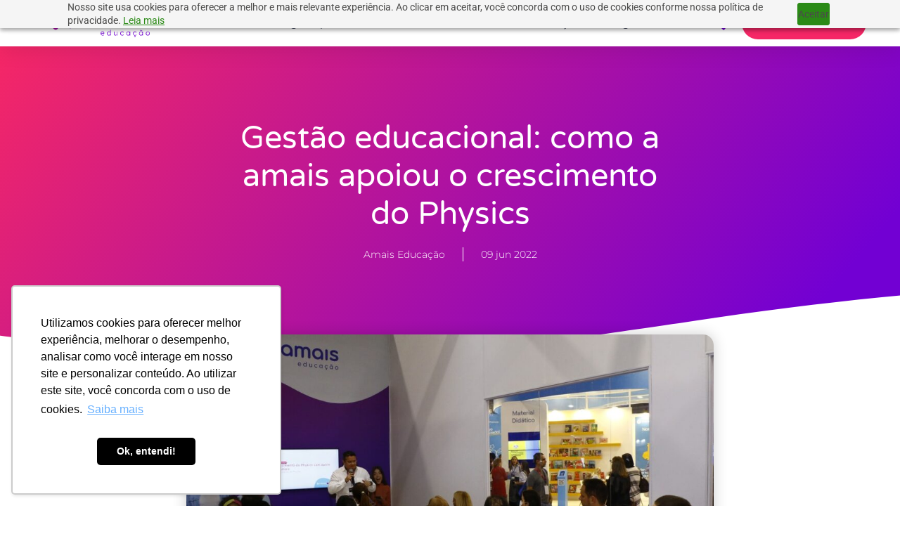

--- FILE ---
content_type: text/html; charset=UTF-8
request_url: https://www.amaiseducacao.com.br/gestao-educacional-como-a-amais-apoiou-o-crescimento-do-physics/
body_size: 20171
content:
<!doctype html>
<html lang="pt-BR">
<head>
	<meta charset="UTF-8">
	<meta name="viewport" content="width=device-width, initial-scale=1">
	<link rel="profile" href="https://gmpg.org/xfn/11">
	<meta name='robots' content='index, follow, max-image-preview:large, max-snippet:-1, max-video-preview:-1' />

<!-- Google Tag Manager for WordPress by gtm4wp.com -->
<script data-cfasync="false" data-pagespeed-no-defer>
	var gtm4wp_datalayer_name = "dataLayer";
	var dataLayer = dataLayer || [];

	const gtm4wp_scrollerscript_debugmode         = false;
	const gtm4wp_scrollerscript_callbacktime      = 100;
	const gtm4wp_scrollerscript_readerlocation    = 150;
	const gtm4wp_scrollerscript_contentelementid  = "content";
	const gtm4wp_scrollerscript_scannertime       = 60;
</script>
<!-- End Google Tag Manager for WordPress by gtm4wp.com -->
	<!-- This site is optimized with the Yoast SEO plugin v26.8 - https://yoast.com/product/yoast-seo-wordpress/ -->
	<title>Gestão educacional: como a amais apoiou o crescimento do Physics</title>
	<meta name="description" content="Confira a palestra de Fabrício Alves sobre como a amais apoiou o crescimento do Physics com ferramentas de gestão educacional e outras soluções!" />
	<link rel="canonical" href="https://www.amaiseducacao.com.br/gestao-educacional-como-a-amais-apoiou-o-crescimento-do-physics/" />
	<meta property="og:locale" content="pt_BR" />
	<meta property="og:type" content="article" />
	<meta property="og:title" content="Gestão educacional: como a amais apoiou o crescimento do Physics" />
	<meta property="og:description" content="Confira a palestra de Fabrício Alves sobre como a amais apoiou o crescimento do Physics com ferramentas de gestão educacional e outras soluções!" />
	<meta property="og:url" content="https://www.amaiseducacao.com.br/gestao-educacional-como-a-amais-apoiou-o-crescimento-do-physics/" />
	<meta property="og:site_name" content="amais educação" />
	<meta property="article:published_time" content="2022-06-09T12:00:00+00:00" />
	<meta property="og:image" content="https://www.amaiseducacao.com.br/wp-content/uploads/2022/06/palestra-com-fabricio-alves-sobre-gestao-educacional.jpg" />
	<meta property="og:image:width" content="1200" />
	<meta property="og:image:height" content="674" />
	<meta property="og:image:type" content="image/jpeg" />
	<meta name="author" content="Amais Educação" />
	<meta name="twitter:card" content="summary_large_image" />
	<meta name="twitter:title" content="Gestão educacional: como a amais apoiou o crescimento do Physics" />
	<meta name="twitter:description" content="Confira a palestra de Fabrício Alves sobre como a amais apoiou o crescimento do Physics com ferramentas de gestão educacional e outras soluções!" />
	<meta name="twitter:image" content="https://www.amaiseducacao.com.br/wp-content/uploads/2022/06/palestra-com-fabricio-alves-sobre-gestao-educacional.jpg" />
	<meta name="twitter:label1" content="Escrito por" />
	<meta name="twitter:data1" content="Amais Educação" />
	<meta name="twitter:label2" content="Est. tempo de leitura" />
	<meta name="twitter:data2" content="3 minutos" />
	<script type="application/ld+json" class="yoast-schema-graph">{"@context":"https://schema.org","@graph":[{"@type":"Article","@id":"https://www.amaiseducacao.com.br/gestao-educacional-como-a-amais-apoiou-o-crescimento-do-physics/#article","isPartOf":{"@id":"https://www.amaiseducacao.com.br/gestao-educacional-como-a-amais-apoiou-o-crescimento-do-physics/"},"author":{"name":"Amais Educação","@id":"https://www.amaiseducacao.com.br/#/schema/person/1eff7a96cb61406fd47222b29aa231d6"},"headline":"Gestão educacional: como a amais apoiou o crescimento do Physics","datePublished":"2022-06-09T12:00:00+00:00","mainEntityOfPage":{"@id":"https://www.amaiseducacao.com.br/gestao-educacional-como-a-amais-apoiou-o-crescimento-do-physics/"},"wordCount":462,"commentCount":0,"image":{"@id":"https://www.amaiseducacao.com.br/gestao-educacional-como-a-amais-apoiou-o-crescimento-do-physics/#primaryimage"},"thumbnailUrl":"https://www.amaiseducacao.com.br/wp-content/uploads/2022/06/palestra-com-fabricio-alves-sobre-gestao-educacional.jpg","keywords":["Bett Brasil","captação de alunos","Colégio e Curso Physics","Escola","Futuro","tecnologia"],"articleSection":["CRM Educacional","Plataforma LMS"],"inLanguage":"pt-BR","potentialAction":[{"@type":"CommentAction","name":"Comment","target":["https://www.amaiseducacao.com.br/gestao-educacional-como-a-amais-apoiou-o-crescimento-do-physics/#respond"]}]},{"@type":"WebPage","@id":"https://www.amaiseducacao.com.br/gestao-educacional-como-a-amais-apoiou-o-crescimento-do-physics/","url":"https://www.amaiseducacao.com.br/gestao-educacional-como-a-amais-apoiou-o-crescimento-do-physics/","name":"Gestão educacional: como a amais apoiou o crescimento do Physics","isPartOf":{"@id":"https://www.amaiseducacao.com.br/#website"},"primaryImageOfPage":{"@id":"https://www.amaiseducacao.com.br/gestao-educacional-como-a-amais-apoiou-o-crescimento-do-physics/#primaryimage"},"image":{"@id":"https://www.amaiseducacao.com.br/gestao-educacional-como-a-amais-apoiou-o-crescimento-do-physics/#primaryimage"},"thumbnailUrl":"https://www.amaiseducacao.com.br/wp-content/uploads/2022/06/palestra-com-fabricio-alves-sobre-gestao-educacional.jpg","datePublished":"2022-06-09T12:00:00+00:00","author":{"@id":"https://www.amaiseducacao.com.br/#/schema/person/1eff7a96cb61406fd47222b29aa231d6"},"description":"Confira a palestra de Fabrício Alves sobre como a amais apoiou o crescimento do Physics com ferramentas de gestão educacional e outras soluções!","breadcrumb":{"@id":"https://www.amaiseducacao.com.br/gestao-educacional-como-a-amais-apoiou-o-crescimento-do-physics/#breadcrumb"},"inLanguage":"pt-BR","potentialAction":[{"@type":"ReadAction","target":["https://www.amaiseducacao.com.br/gestao-educacional-como-a-amais-apoiou-o-crescimento-do-physics/"]}]},{"@type":"ImageObject","inLanguage":"pt-BR","@id":"https://www.amaiseducacao.com.br/gestao-educacional-como-a-amais-apoiou-o-crescimento-do-physics/#primaryimage","url":"https://www.amaiseducacao.com.br/wp-content/uploads/2022/06/palestra-com-fabricio-alves-sobre-gestao-educacional.jpg","contentUrl":"https://www.amaiseducacao.com.br/wp-content/uploads/2022/06/palestra-com-fabricio-alves-sobre-gestao-educacional.jpg","width":1200,"height":674,"caption":"Palestra com fabricio alves sobre gestao educacional"},{"@type":"BreadcrumbList","@id":"https://www.amaiseducacao.com.br/gestao-educacional-como-a-amais-apoiou-o-crescimento-do-physics/#breadcrumb","itemListElement":[{"@type":"ListItem","position":1,"name":"Início","item":"https://www.amaiseducacao.com.br/"},{"@type":"ListItem","position":2,"name":"Gestão educacional: como a amais apoiou o crescimento do Physics"}]},{"@type":"WebSite","@id":"https://www.amaiseducacao.com.br/#website","url":"https://www.amaiseducacao.com.br/","name":"amais educação","description":"Construindo com você o futuro da educação","potentialAction":[{"@type":"SearchAction","target":{"@type":"EntryPoint","urlTemplate":"https://www.amaiseducacao.com.br/?s={search_term_string}"},"query-input":{"@type":"PropertyValueSpecification","valueRequired":true,"valueName":"search_term_string"}}],"inLanguage":"pt-BR"},{"@type":"Person","@id":"https://www.amaiseducacao.com.br/#/schema/person/1eff7a96cb61406fd47222b29aa231d6","name":"Amais Educação","image":{"@type":"ImageObject","inLanguage":"pt-BR","@id":"https://www.amaiseducacao.com.br/#/schema/person/image/","url":"https://secure.gravatar.com/avatar/67e7bcdec9945078d2df89f9c89eaccd4dccb3eca8bc15911547c8d256299d5f?s=96&d=mm&r=g","contentUrl":"https://secure.gravatar.com/avatar/67e7bcdec9945078d2df89f9c89eaccd4dccb3eca8bc15911547c8d256299d5f?s=96&d=mm&r=g","caption":"Amais Educação"},"sameAs":["https://www.amaiseducacao.com.br"],"url":"https://www.amaiseducacao.com.br/author/amaiseducacao/"}]}</script>
	<!-- / Yoast SEO plugin. -->


<link rel='dns-prefetch' href='//www.amaiseducacao.com.br' />
<link rel="alternate" type="application/rss+xml" title="Feed para amais educação &raquo;" href="https://www.amaiseducacao.com.br/feed/" />
<link rel="alternate" type="application/rss+xml" title="Feed de comentários para amais educação &raquo;" href="https://www.amaiseducacao.com.br/comments/feed/" />
<link rel="alternate" type="application/rss+xml" title="Feed de comentários para amais educação &raquo; Gestão educacional: como a amais apoiou o crescimento do Physics" href="https://www.amaiseducacao.com.br/gestao-educacional-como-a-amais-apoiou-o-crescimento-do-physics/feed/" />
<link rel="alternate" title="oEmbed (JSON)" type="application/json+oembed" href="https://www.amaiseducacao.com.br/wp-json/oembed/1.0/embed?url=https%3A%2F%2Fwww.amaiseducacao.com.br%2Fgestao-educacional-como-a-amais-apoiou-o-crescimento-do-physics%2F" />
<link rel="alternate" title="oEmbed (XML)" type="text/xml+oembed" href="https://www.amaiseducacao.com.br/wp-json/oembed/1.0/embed?url=https%3A%2F%2Fwww.amaiseducacao.com.br%2Fgestao-educacional-como-a-amais-apoiou-o-crescimento-do-physics%2F&#038;format=xml" />
<style id='wp-img-auto-sizes-contain-inline-css'>
img:is([sizes=auto i],[sizes^="auto," i]){contain-intrinsic-size:3000px 1500px}
/*# sourceURL=wp-img-auto-sizes-contain-inline-css */
</style>
<style id='wp-emoji-styles-inline-css'>

	img.wp-smiley, img.emoji {
		display: inline !important;
		border: none !important;
		box-shadow: none !important;
		height: 1em !important;
		width: 1em !important;
		margin: 0 0.07em !important;
		vertical-align: -0.1em !important;
		background: none !important;
		padding: 0 !important;
	}
/*# sourceURL=wp-emoji-styles-inline-css */
</style>
<link rel='stylesheet' id='wp-block-library-css' href='https://www.amaiseducacao.com.br/wp-includes/css/dist/block-library/style.min.css?ver=6.9' media='all' />
<style id='wp-block-button-inline-css'>
.wp-block-button__link{align-content:center;box-sizing:border-box;cursor:pointer;display:inline-block;height:100%;text-align:center;word-break:break-word}.wp-block-button__link.aligncenter{text-align:center}.wp-block-button__link.alignright{text-align:right}:where(.wp-block-button__link){border-radius:9999px;box-shadow:none;padding:calc(.667em + 2px) calc(1.333em + 2px);text-decoration:none}.wp-block-button[style*=text-decoration] .wp-block-button__link{text-decoration:inherit}.wp-block-buttons>.wp-block-button.has-custom-width{max-width:none}.wp-block-buttons>.wp-block-button.has-custom-width .wp-block-button__link{width:100%}.wp-block-buttons>.wp-block-button.has-custom-font-size .wp-block-button__link{font-size:inherit}.wp-block-buttons>.wp-block-button.wp-block-button__width-25{width:calc(25% - var(--wp--style--block-gap, .5em)*.75)}.wp-block-buttons>.wp-block-button.wp-block-button__width-50{width:calc(50% - var(--wp--style--block-gap, .5em)*.5)}.wp-block-buttons>.wp-block-button.wp-block-button__width-75{width:calc(75% - var(--wp--style--block-gap, .5em)*.25)}.wp-block-buttons>.wp-block-button.wp-block-button__width-100{flex-basis:100%;width:100%}.wp-block-buttons.is-vertical>.wp-block-button.wp-block-button__width-25{width:25%}.wp-block-buttons.is-vertical>.wp-block-button.wp-block-button__width-50{width:50%}.wp-block-buttons.is-vertical>.wp-block-button.wp-block-button__width-75{width:75%}.wp-block-button.is-style-squared,.wp-block-button__link.wp-block-button.is-style-squared{border-radius:0}.wp-block-button.no-border-radius,.wp-block-button__link.no-border-radius{border-radius:0!important}:root :where(.wp-block-button .wp-block-button__link.is-style-outline),:root :where(.wp-block-button.is-style-outline>.wp-block-button__link){border:2px solid;padding:.667em 1.333em}:root :where(.wp-block-button .wp-block-button__link.is-style-outline:not(.has-text-color)),:root :where(.wp-block-button.is-style-outline>.wp-block-button__link:not(.has-text-color)){color:currentColor}:root :where(.wp-block-button .wp-block-button__link.is-style-outline:not(.has-background)),:root :where(.wp-block-button.is-style-outline>.wp-block-button__link:not(.has-background)){background-color:initial;background-image:none}
/*# sourceURL=https://www.amaiseducacao.com.br/wp-includes/blocks/button/style.min.css */
</style>
<style id='wp-block-heading-inline-css'>
h1:where(.wp-block-heading).has-background,h2:where(.wp-block-heading).has-background,h3:where(.wp-block-heading).has-background,h4:where(.wp-block-heading).has-background,h5:where(.wp-block-heading).has-background,h6:where(.wp-block-heading).has-background{padding:1.25em 2.375em}h1.has-text-align-left[style*=writing-mode]:where([style*=vertical-lr]),h1.has-text-align-right[style*=writing-mode]:where([style*=vertical-rl]),h2.has-text-align-left[style*=writing-mode]:where([style*=vertical-lr]),h2.has-text-align-right[style*=writing-mode]:where([style*=vertical-rl]),h3.has-text-align-left[style*=writing-mode]:where([style*=vertical-lr]),h3.has-text-align-right[style*=writing-mode]:where([style*=vertical-rl]),h4.has-text-align-left[style*=writing-mode]:where([style*=vertical-lr]),h4.has-text-align-right[style*=writing-mode]:where([style*=vertical-rl]),h5.has-text-align-left[style*=writing-mode]:where([style*=vertical-lr]),h5.has-text-align-right[style*=writing-mode]:where([style*=vertical-rl]),h6.has-text-align-left[style*=writing-mode]:where([style*=vertical-lr]),h6.has-text-align-right[style*=writing-mode]:where([style*=vertical-rl]){rotate:180deg}
/*# sourceURL=https://www.amaiseducacao.com.br/wp-includes/blocks/heading/style.min.css */
</style>
<style id='wp-block-latest-posts-inline-css'>
.wp-block-latest-posts{box-sizing:border-box}.wp-block-latest-posts.alignleft{margin-right:2em}.wp-block-latest-posts.alignright{margin-left:2em}.wp-block-latest-posts.wp-block-latest-posts__list{list-style:none}.wp-block-latest-posts.wp-block-latest-posts__list li{clear:both;overflow-wrap:break-word}.wp-block-latest-posts.is-grid{display:flex;flex-wrap:wrap}.wp-block-latest-posts.is-grid li{margin:0 1.25em 1.25em 0;width:100%}@media (min-width:600px){.wp-block-latest-posts.columns-2 li{width:calc(50% - .625em)}.wp-block-latest-posts.columns-2 li:nth-child(2n){margin-right:0}.wp-block-latest-posts.columns-3 li{width:calc(33.33333% - .83333em)}.wp-block-latest-posts.columns-3 li:nth-child(3n){margin-right:0}.wp-block-latest-posts.columns-4 li{width:calc(25% - .9375em)}.wp-block-latest-posts.columns-4 li:nth-child(4n){margin-right:0}.wp-block-latest-posts.columns-5 li{width:calc(20% - 1em)}.wp-block-latest-posts.columns-5 li:nth-child(5n){margin-right:0}.wp-block-latest-posts.columns-6 li{width:calc(16.66667% - 1.04167em)}.wp-block-latest-posts.columns-6 li:nth-child(6n){margin-right:0}}:root :where(.wp-block-latest-posts.is-grid){padding:0}:root :where(.wp-block-latest-posts.wp-block-latest-posts__list){padding-left:0}.wp-block-latest-posts__post-author,.wp-block-latest-posts__post-date{display:block;font-size:.8125em}.wp-block-latest-posts__post-excerpt,.wp-block-latest-posts__post-full-content{margin-bottom:1em;margin-top:.5em}.wp-block-latest-posts__featured-image a{display:inline-block}.wp-block-latest-posts__featured-image img{height:auto;max-width:100%;width:auto}.wp-block-latest-posts__featured-image.alignleft{float:left;margin-right:1em}.wp-block-latest-posts__featured-image.alignright{float:right;margin-left:1em}.wp-block-latest-posts__featured-image.aligncenter{margin-bottom:1em;text-align:center}
/*# sourceURL=https://www.amaiseducacao.com.br/wp-includes/blocks/latest-posts/style.min.css */
</style>
<style id='wp-block-buttons-inline-css'>
.wp-block-buttons{box-sizing:border-box}.wp-block-buttons.is-vertical{flex-direction:column}.wp-block-buttons.is-vertical>.wp-block-button:last-child{margin-bottom:0}.wp-block-buttons>.wp-block-button{display:inline-block;margin:0}.wp-block-buttons.is-content-justification-left{justify-content:flex-start}.wp-block-buttons.is-content-justification-left.is-vertical{align-items:flex-start}.wp-block-buttons.is-content-justification-center{justify-content:center}.wp-block-buttons.is-content-justification-center.is-vertical{align-items:center}.wp-block-buttons.is-content-justification-right{justify-content:flex-end}.wp-block-buttons.is-content-justification-right.is-vertical{align-items:flex-end}.wp-block-buttons.is-content-justification-space-between{justify-content:space-between}.wp-block-buttons.aligncenter{text-align:center}.wp-block-buttons:not(.is-content-justification-space-between,.is-content-justification-right,.is-content-justification-left,.is-content-justification-center) .wp-block-button.aligncenter{margin-left:auto;margin-right:auto;width:100%}.wp-block-buttons[style*=text-decoration] .wp-block-button,.wp-block-buttons[style*=text-decoration] .wp-block-button__link{text-decoration:inherit}.wp-block-buttons.has-custom-font-size .wp-block-button__link{font-size:inherit}.wp-block-buttons .wp-block-button__link{width:100%}.wp-block-button.aligncenter{text-align:center}
/*# sourceURL=https://www.amaiseducacao.com.br/wp-includes/blocks/buttons/style.min.css */
</style>
<style id='wp-block-embed-inline-css'>
.wp-block-embed.alignleft,.wp-block-embed.alignright,.wp-block[data-align=left]>[data-type="core/embed"],.wp-block[data-align=right]>[data-type="core/embed"]{max-width:360px;width:100%}.wp-block-embed.alignleft .wp-block-embed__wrapper,.wp-block-embed.alignright .wp-block-embed__wrapper,.wp-block[data-align=left]>[data-type="core/embed"] .wp-block-embed__wrapper,.wp-block[data-align=right]>[data-type="core/embed"] .wp-block-embed__wrapper{min-width:280px}.wp-block-cover .wp-block-embed{min-height:240px;min-width:320px}.wp-block-embed{overflow-wrap:break-word}.wp-block-embed :where(figcaption){margin-bottom:1em;margin-top:.5em}.wp-block-embed iframe{max-width:100%}.wp-block-embed__wrapper{position:relative}.wp-embed-responsive .wp-has-aspect-ratio .wp-block-embed__wrapper:before{content:"";display:block;padding-top:50%}.wp-embed-responsive .wp-has-aspect-ratio iframe{bottom:0;height:100%;left:0;position:absolute;right:0;top:0;width:100%}.wp-embed-responsive .wp-embed-aspect-21-9 .wp-block-embed__wrapper:before{padding-top:42.85%}.wp-embed-responsive .wp-embed-aspect-18-9 .wp-block-embed__wrapper:before{padding-top:50%}.wp-embed-responsive .wp-embed-aspect-16-9 .wp-block-embed__wrapper:before{padding-top:56.25%}.wp-embed-responsive .wp-embed-aspect-4-3 .wp-block-embed__wrapper:before{padding-top:75%}.wp-embed-responsive .wp-embed-aspect-1-1 .wp-block-embed__wrapper:before{padding-top:100%}.wp-embed-responsive .wp-embed-aspect-9-16 .wp-block-embed__wrapper:before{padding-top:177.77%}.wp-embed-responsive .wp-embed-aspect-1-2 .wp-block-embed__wrapper:before{padding-top:200%}
/*# sourceURL=https://www.amaiseducacao.com.br/wp-includes/blocks/embed/style.min.css */
</style>
<style id='wp-block-paragraph-inline-css'>
.is-small-text{font-size:.875em}.is-regular-text{font-size:1em}.is-large-text{font-size:2.25em}.is-larger-text{font-size:3em}.has-drop-cap:not(:focus):first-letter{float:left;font-size:8.4em;font-style:normal;font-weight:100;line-height:.68;margin:.05em .1em 0 0;text-transform:uppercase}body.rtl .has-drop-cap:not(:focus):first-letter{float:none;margin-left:.1em}p.has-drop-cap.has-background{overflow:hidden}:root :where(p.has-background){padding:1.25em 2.375em}:where(p.has-text-color:not(.has-link-color)) a{color:inherit}p.has-text-align-left[style*="writing-mode:vertical-lr"],p.has-text-align-right[style*="writing-mode:vertical-rl"]{rotate:180deg}
/*# sourceURL=https://www.amaiseducacao.com.br/wp-includes/blocks/paragraph/style.min.css */
</style>
<style id='wp-block-spacer-inline-css'>
.wp-block-spacer{clear:both}
/*# sourceURL=https://www.amaiseducacao.com.br/wp-includes/blocks/spacer/style.min.css */
</style>
<style id='global-styles-inline-css'>
:root{--wp--preset--aspect-ratio--square: 1;--wp--preset--aspect-ratio--4-3: 4/3;--wp--preset--aspect-ratio--3-4: 3/4;--wp--preset--aspect-ratio--3-2: 3/2;--wp--preset--aspect-ratio--2-3: 2/3;--wp--preset--aspect-ratio--16-9: 16/9;--wp--preset--aspect-ratio--9-16: 9/16;--wp--preset--color--black: #000000;--wp--preset--color--cyan-bluish-gray: #abb8c3;--wp--preset--color--white: #ffffff;--wp--preset--color--pale-pink: #f78da7;--wp--preset--color--vivid-red: #cf2e2e;--wp--preset--color--luminous-vivid-orange: #ff6900;--wp--preset--color--luminous-vivid-amber: #fcb900;--wp--preset--color--light-green-cyan: #7bdcb5;--wp--preset--color--vivid-green-cyan: #00d084;--wp--preset--color--pale-cyan-blue: #8ed1fc;--wp--preset--color--vivid-cyan-blue: #0693e3;--wp--preset--color--vivid-purple: #9b51e0;--wp--preset--gradient--vivid-cyan-blue-to-vivid-purple: linear-gradient(135deg,rgb(6,147,227) 0%,rgb(155,81,224) 100%);--wp--preset--gradient--light-green-cyan-to-vivid-green-cyan: linear-gradient(135deg,rgb(122,220,180) 0%,rgb(0,208,130) 100%);--wp--preset--gradient--luminous-vivid-amber-to-luminous-vivid-orange: linear-gradient(135deg,rgb(252,185,0) 0%,rgb(255,105,0) 100%);--wp--preset--gradient--luminous-vivid-orange-to-vivid-red: linear-gradient(135deg,rgb(255,105,0) 0%,rgb(207,46,46) 100%);--wp--preset--gradient--very-light-gray-to-cyan-bluish-gray: linear-gradient(135deg,rgb(238,238,238) 0%,rgb(169,184,195) 100%);--wp--preset--gradient--cool-to-warm-spectrum: linear-gradient(135deg,rgb(74,234,220) 0%,rgb(151,120,209) 20%,rgb(207,42,186) 40%,rgb(238,44,130) 60%,rgb(251,105,98) 80%,rgb(254,248,76) 100%);--wp--preset--gradient--blush-light-purple: linear-gradient(135deg,rgb(255,206,236) 0%,rgb(152,150,240) 100%);--wp--preset--gradient--blush-bordeaux: linear-gradient(135deg,rgb(254,205,165) 0%,rgb(254,45,45) 50%,rgb(107,0,62) 100%);--wp--preset--gradient--luminous-dusk: linear-gradient(135deg,rgb(255,203,112) 0%,rgb(199,81,192) 50%,rgb(65,88,208) 100%);--wp--preset--gradient--pale-ocean: linear-gradient(135deg,rgb(255,245,203) 0%,rgb(182,227,212) 50%,rgb(51,167,181) 100%);--wp--preset--gradient--electric-grass: linear-gradient(135deg,rgb(202,248,128) 0%,rgb(113,206,126) 100%);--wp--preset--gradient--midnight: linear-gradient(135deg,rgb(2,3,129) 0%,rgb(40,116,252) 100%);--wp--preset--font-size--small: 13px;--wp--preset--font-size--medium: 20px;--wp--preset--font-size--large: 36px;--wp--preset--font-size--x-large: 42px;--wp--preset--spacing--20: 0.44rem;--wp--preset--spacing--30: 0.67rem;--wp--preset--spacing--40: 1rem;--wp--preset--spacing--50: 1.5rem;--wp--preset--spacing--60: 2.25rem;--wp--preset--spacing--70: 3.38rem;--wp--preset--spacing--80: 5.06rem;--wp--preset--shadow--natural: 6px 6px 9px rgba(0, 0, 0, 0.2);--wp--preset--shadow--deep: 12px 12px 50px rgba(0, 0, 0, 0.4);--wp--preset--shadow--sharp: 6px 6px 0px rgba(0, 0, 0, 0.2);--wp--preset--shadow--outlined: 6px 6px 0px -3px rgb(255, 255, 255), 6px 6px rgb(0, 0, 0);--wp--preset--shadow--crisp: 6px 6px 0px rgb(0, 0, 0);}:where(.is-layout-flex){gap: 0.5em;}:where(.is-layout-grid){gap: 0.5em;}body .is-layout-flex{display: flex;}.is-layout-flex{flex-wrap: wrap;align-items: center;}.is-layout-flex > :is(*, div){margin: 0;}body .is-layout-grid{display: grid;}.is-layout-grid > :is(*, div){margin: 0;}:where(.wp-block-columns.is-layout-flex){gap: 2em;}:where(.wp-block-columns.is-layout-grid){gap: 2em;}:where(.wp-block-post-template.is-layout-flex){gap: 1.25em;}:where(.wp-block-post-template.is-layout-grid){gap: 1.25em;}.has-black-color{color: var(--wp--preset--color--black) !important;}.has-cyan-bluish-gray-color{color: var(--wp--preset--color--cyan-bluish-gray) !important;}.has-white-color{color: var(--wp--preset--color--white) !important;}.has-pale-pink-color{color: var(--wp--preset--color--pale-pink) !important;}.has-vivid-red-color{color: var(--wp--preset--color--vivid-red) !important;}.has-luminous-vivid-orange-color{color: var(--wp--preset--color--luminous-vivid-orange) !important;}.has-luminous-vivid-amber-color{color: var(--wp--preset--color--luminous-vivid-amber) !important;}.has-light-green-cyan-color{color: var(--wp--preset--color--light-green-cyan) !important;}.has-vivid-green-cyan-color{color: var(--wp--preset--color--vivid-green-cyan) !important;}.has-pale-cyan-blue-color{color: var(--wp--preset--color--pale-cyan-blue) !important;}.has-vivid-cyan-blue-color{color: var(--wp--preset--color--vivid-cyan-blue) !important;}.has-vivid-purple-color{color: var(--wp--preset--color--vivid-purple) !important;}.has-black-background-color{background-color: var(--wp--preset--color--black) !important;}.has-cyan-bluish-gray-background-color{background-color: var(--wp--preset--color--cyan-bluish-gray) !important;}.has-white-background-color{background-color: var(--wp--preset--color--white) !important;}.has-pale-pink-background-color{background-color: var(--wp--preset--color--pale-pink) !important;}.has-vivid-red-background-color{background-color: var(--wp--preset--color--vivid-red) !important;}.has-luminous-vivid-orange-background-color{background-color: var(--wp--preset--color--luminous-vivid-orange) !important;}.has-luminous-vivid-amber-background-color{background-color: var(--wp--preset--color--luminous-vivid-amber) !important;}.has-light-green-cyan-background-color{background-color: var(--wp--preset--color--light-green-cyan) !important;}.has-vivid-green-cyan-background-color{background-color: var(--wp--preset--color--vivid-green-cyan) !important;}.has-pale-cyan-blue-background-color{background-color: var(--wp--preset--color--pale-cyan-blue) !important;}.has-vivid-cyan-blue-background-color{background-color: var(--wp--preset--color--vivid-cyan-blue) !important;}.has-vivid-purple-background-color{background-color: var(--wp--preset--color--vivid-purple) !important;}.has-black-border-color{border-color: var(--wp--preset--color--black) !important;}.has-cyan-bluish-gray-border-color{border-color: var(--wp--preset--color--cyan-bluish-gray) !important;}.has-white-border-color{border-color: var(--wp--preset--color--white) !important;}.has-pale-pink-border-color{border-color: var(--wp--preset--color--pale-pink) !important;}.has-vivid-red-border-color{border-color: var(--wp--preset--color--vivid-red) !important;}.has-luminous-vivid-orange-border-color{border-color: var(--wp--preset--color--luminous-vivid-orange) !important;}.has-luminous-vivid-amber-border-color{border-color: var(--wp--preset--color--luminous-vivid-amber) !important;}.has-light-green-cyan-border-color{border-color: var(--wp--preset--color--light-green-cyan) !important;}.has-vivid-green-cyan-border-color{border-color: var(--wp--preset--color--vivid-green-cyan) !important;}.has-pale-cyan-blue-border-color{border-color: var(--wp--preset--color--pale-cyan-blue) !important;}.has-vivid-cyan-blue-border-color{border-color: var(--wp--preset--color--vivid-cyan-blue) !important;}.has-vivid-purple-border-color{border-color: var(--wp--preset--color--vivid-purple) !important;}.has-vivid-cyan-blue-to-vivid-purple-gradient-background{background: var(--wp--preset--gradient--vivid-cyan-blue-to-vivid-purple) !important;}.has-light-green-cyan-to-vivid-green-cyan-gradient-background{background: var(--wp--preset--gradient--light-green-cyan-to-vivid-green-cyan) !important;}.has-luminous-vivid-amber-to-luminous-vivid-orange-gradient-background{background: var(--wp--preset--gradient--luminous-vivid-amber-to-luminous-vivid-orange) !important;}.has-luminous-vivid-orange-to-vivid-red-gradient-background{background: var(--wp--preset--gradient--luminous-vivid-orange-to-vivid-red) !important;}.has-very-light-gray-to-cyan-bluish-gray-gradient-background{background: var(--wp--preset--gradient--very-light-gray-to-cyan-bluish-gray) !important;}.has-cool-to-warm-spectrum-gradient-background{background: var(--wp--preset--gradient--cool-to-warm-spectrum) !important;}.has-blush-light-purple-gradient-background{background: var(--wp--preset--gradient--blush-light-purple) !important;}.has-blush-bordeaux-gradient-background{background: var(--wp--preset--gradient--blush-bordeaux) !important;}.has-luminous-dusk-gradient-background{background: var(--wp--preset--gradient--luminous-dusk) !important;}.has-pale-ocean-gradient-background{background: var(--wp--preset--gradient--pale-ocean) !important;}.has-electric-grass-gradient-background{background: var(--wp--preset--gradient--electric-grass) !important;}.has-midnight-gradient-background{background: var(--wp--preset--gradient--midnight) !important;}.has-small-font-size{font-size: var(--wp--preset--font-size--small) !important;}.has-medium-font-size{font-size: var(--wp--preset--font-size--medium) !important;}.has-large-font-size{font-size: var(--wp--preset--font-size--large) !important;}.has-x-large-font-size{font-size: var(--wp--preset--font-size--x-large) !important;}
/*# sourceURL=global-styles-inline-css */
</style>

<style id='classic-theme-styles-inline-css'>
/*! This file is auto-generated */
.wp-block-button__link{color:#fff;background-color:#32373c;border-radius:9999px;box-shadow:none;text-decoration:none;padding:calc(.667em + 2px) calc(1.333em + 2px);font-size:1.125em}.wp-block-file__button{background:#32373c;color:#fff;text-decoration:none}
/*# sourceURL=/wp-includes/css/classic-themes.min.css */
</style>
<link rel='stylesheet' id='jet-engine-frontend-css' href='https://www.amaiseducacao.com.br/wp-content/plugins/jet-engine/assets/css/frontend.css?ver=3.8.2.1' media='all' />
<link rel='stylesheet' id='hello-elementor-css' href='https://www.amaiseducacao.com.br/wp-content/themes/hello-elementor/style.min.css?ver=2.7.1' media='all' />
<link rel='stylesheet' id='hello-elementor-theme-style-css' href='https://www.amaiseducacao.com.br/wp-content/themes/hello-elementor/theme.min.css?ver=2.7.1' media='all' />
<link rel='stylesheet' id='elementor-frontend-css' href='https://www.amaiseducacao.com.br/wp-content/plugins/elementor/assets/css/frontend.min.css?ver=3.30.3' media='all' />
<link rel='stylesheet' id='elementor-post-7-css' href='https://www.amaiseducacao.com.br/wp-content/uploads/elementor/css/post-7.css?ver=1769038466' media='all' />
<link rel='stylesheet' id='widget-image-css' href='https://www.amaiseducacao.com.br/wp-content/plugins/elementor/assets/css/widget-image.min.css?ver=3.30.3' media='all' />
<link rel='stylesheet' id='widget-nav-menu-css' href='https://www.amaiseducacao.com.br/wp-content/plugins/elementor-pro/assets/css/widget-nav-menu.min.css?ver=3.30.1' media='all' />
<link rel='stylesheet' id='e-sticky-css' href='https://www.amaiseducacao.com.br/wp-content/plugins/elementor-pro/assets/css/modules/sticky.min.css?ver=3.30.1' media='all' />
<link rel='stylesheet' id='widget-icon-list-css' href='https://www.amaiseducacao.com.br/wp-content/plugins/elementor/assets/css/widget-icon-list.min.css?ver=3.30.3' media='all' />
<link rel='stylesheet' id='widget-heading-css' href='https://www.amaiseducacao.com.br/wp-content/plugins/elementor/assets/css/widget-heading.min.css?ver=3.30.3' media='all' />
<link rel='stylesheet' id='widget-search-form-css' href='https://www.amaiseducacao.com.br/wp-content/plugins/elementor-pro/assets/css/widget-search-form.min.css?ver=3.30.1' media='all' />
<link rel='stylesheet' id='elementor-icons-shared-0-css' href='https://www.amaiseducacao.com.br/wp-content/plugins/elementor/assets/lib/font-awesome/css/fontawesome.min.css?ver=5.15.3' media='all' />
<link rel='stylesheet' id='elementor-icons-fa-solid-css' href='https://www.amaiseducacao.com.br/wp-content/plugins/elementor/assets/lib/font-awesome/css/solid.min.css?ver=5.15.3' media='all' />
<link rel='stylesheet' id='widget-post-info-css' href='https://www.amaiseducacao.com.br/wp-content/plugins/elementor-pro/assets/css/widget-post-info.min.css?ver=3.30.1' media='all' />
<link rel='stylesheet' id='elementor-icons-fa-regular-css' href='https://www.amaiseducacao.com.br/wp-content/plugins/elementor/assets/lib/font-awesome/css/regular.min.css?ver=5.15.3' media='all' />
<link rel='stylesheet' id='e-shapes-css' href='https://www.amaiseducacao.com.br/wp-content/plugins/elementor/assets/css/conditionals/shapes.min.css?ver=3.30.3' media='all' />
<link rel='stylesheet' id='widget-spacer-css' href='https://www.amaiseducacao.com.br/wp-content/plugins/elementor/assets/css/widget-spacer.min.css?ver=3.30.3' media='all' />
<link rel='stylesheet' id='widget-share-buttons-css' href='https://www.amaiseducacao.com.br/wp-content/plugins/elementor-pro/assets/css/widget-share-buttons.min.css?ver=3.30.1' media='all' />
<link rel='stylesheet' id='e-apple-webkit-css' href='https://www.amaiseducacao.com.br/wp-content/plugins/elementor/assets/css/conditionals/apple-webkit.min.css?ver=3.30.3' media='all' />
<link rel='stylesheet' id='elementor-icons-fa-brands-css' href='https://www.amaiseducacao.com.br/wp-content/plugins/elementor/assets/lib/font-awesome/css/brands.min.css?ver=5.15.3' media='all' />
<link rel='stylesheet' id='widget-form-css' href='https://www.amaiseducacao.com.br/wp-content/plugins/elementor-pro/assets/css/widget-form.min.css?ver=3.30.1' media='all' />
<link rel='stylesheet' id='widget-posts-css' href='https://www.amaiseducacao.com.br/wp-content/plugins/elementor-pro/assets/css/widget-posts.min.css?ver=3.30.1' media='all' />
<link rel='stylesheet' id='elementor-icons-css' href='https://www.amaiseducacao.com.br/wp-content/plugins/elementor/assets/lib/eicons/css/elementor-icons.min.css?ver=5.43.0' media='all' />
<link rel='stylesheet' id='elementor-post-12-css' href='https://www.amaiseducacao.com.br/wp-content/uploads/elementor/css/post-12.css?ver=1769038468' media='all' />
<link rel='stylesheet' id='elementor-post-25-css' href='https://www.amaiseducacao.com.br/wp-content/uploads/elementor/css/post-25.css?ver=1769038468' media='all' />
<link rel='stylesheet' id='elementor-post-68-css' href='https://www.amaiseducacao.com.br/wp-content/uploads/elementor/css/post-68.css?ver=1769038468' media='all' />
<link rel='stylesheet' id='elementor-gf-local-roboto-css' href='https://www.amaiseducacao.com.br/wp-content/uploads/elementor/google-fonts/css/roboto.css?ver=1753276640' media='all' />
<link rel='stylesheet' id='elementor-gf-local-robotoslab-css' href='https://www.amaiseducacao.com.br/wp-content/uploads/elementor/google-fonts/css/robotoslab.css?ver=1753276684' media='all' />
<link rel='stylesheet' id='elementor-gf-local-montserrat-css' href='https://www.amaiseducacao.com.br/wp-content/uploads/elementor/google-fonts/css/montserrat.css?ver=1753276697' media='all' />
<link rel='stylesheet' id='elementor-gf-local-varelaround-css' href='https://www.amaiseducacao.com.br/wp-content/uploads/elementor/google-fonts/css/varelaround.css?ver=1753276699' media='all' />
<script src="https://www.amaiseducacao.com.br/wp-includes/js/jquery/jquery.min.js?ver=3.7.1" id="jquery-core-js"></script>
<script src="https://www.amaiseducacao.com.br/wp-includes/js/jquery/jquery-migrate.min.js?ver=3.4.1" id="jquery-migrate-js"></script>
<script src="https://www.amaiseducacao.com.br/wp-content/plugins/duracelltomi-google-tag-manager/js/analytics-talk-content-tracking.js?ver=1.16.2" id="gtm4wp-scroll-tracking-js"></script>
<link rel="https://api.w.org/" href="https://www.amaiseducacao.com.br/wp-json/" /><link rel="alternate" title="JSON" type="application/json" href="https://www.amaiseducacao.com.br/wp-json/wp/v2/posts/8295" /><link rel="EditURI" type="application/rsd+xml" title="RSD" href="https://www.amaiseducacao.com.br/xmlrpc.php?rsd" />
<meta name="generator" content="WordPress 6.9" />
<link rel='shortlink' href='https://www.amaiseducacao.com.br/?p=8295' />

<!-- Google Tag Manager for WordPress by gtm4wp.com -->
<!-- GTM Container placement set to automatic -->
<script data-cfasync="false" data-pagespeed-no-defer type="text/javascript">
	var dataLayer_content = {"pagePostType":"post","pagePostType2":"single-post","pageCategory":["crm-educacional","plataforma-lms"],"pageAttributes":["bett-brasil","captacao-alunos","colegio-e-curso-physics","escola","futuro","tecnologia"],"pagePostAuthor":"Amais Educação"};
	dataLayer.push( dataLayer_content );
</script>
<script data-cfasync="false">
(function(w,d,s,l,i){w[l]=w[l]||[];w[l].push({'gtm.start':
new Date().getTime(),event:'gtm.js'});var f=d.getElementsByTagName(s)[0],
j=d.createElement(s),dl=l!='dataLayer'?'&l='+l:'';j.async=true;j.src=
'//www.googletagmanager.com/gtm.'+'js?id='+i+dl;f.parentNode.insertBefore(j,f);
})(window,document,'script','dataLayer','GTM-KBFB3VX');
</script>
<!-- End Google Tag Manager -->
<!-- End Google Tag Manager for WordPress by gtm4wp.com --><meta name="generator" content="Elementor 3.30.3; features: additional_custom_breakpoints, e_element_cache; settings: css_print_method-external, google_font-enabled, font_display-auto">
<!-- Google Tag Manager -->
<script>(function(w,d,s,l,i){w[l]=w[l]||[];w[l].push({'gtm.start':
new Date().getTime(),event:'gtm.js'});var f=d.getElementsByTagName(s)[0],
j=d.createElement(s),dl=l!='dataLayer'?'&l='+l:'';j.async=true;j.src=
'https://www.googletagmanager.com/gtm.js?id='+i+dl;f.parentNode.insertBefore(j,f);
})(window,document,'script','dataLayer','GTM-PL83NKTL');</script>
<!-- End Google Tag Manager -->
<script type="text/javascript" async src="https://d335luupugsy2.cloudfront.net/js/loader-scripts/69ceb972-397c-4780-b7db-f33721e1063a-loader.js" ></script>
<script type="text/javascript" src="https://d335luupugsy2.cloudfront.net/js/rdstation-forms/stable/rdstation-forms.min.js"></script>

<style>
.bricks--component-embeddable-form [id^="rd-column-"] > div, .bricks--component-embeddable-form [id^="rd-section-"] {
    background-color: #fff !important;
		border-radius: 8px !important;
}

.rd-form form input, .rd-form form select, .rd-form form .bricks-form__input:not(textarea) {
    height: 50px !important;
    border-radius: 8px !important;
}
	
.rd-form form textarea {
    height: 120px !important;
    border-radius: 8px !important;
}

.rd-form form .bricks-form__field {
    display: flex;
    min-height: 80px;
    flex-direction: column;
    justify-content: flex-end;
}

.rd-form form label {
    font-weight: bold !important;
}

.rd-form form .select2-container .select2-choice {
    margin-top: 6px !important;
    padding-left: 12px !important;
    height: 48px !important;
    border-radius: 8px !important;
}

.rd-form form .select2-container .select2-choice .flag {
    margin-left: 8px !important;
    margin-top: 2px !important;
    border-radius: 4px !important;
}

.rd-form form .select2-chosen {
    display: flex !important;
    flex-direction: column !important;
    align-items: flex-start !important;
    justify-content: center !important;
}

.rd-form form .phone-country .select2-choice {
    margin-top: 0px !important;
    margin-left: 0px !important;
    height: 0px !important;
    border-radius: 0px !important;
}

.rd-form form .phone-country {
    display: flex !important;
    flex-direction: column !important;
    justify-content: center !important;
    align-items: center !important;
}

.rd-form form .select2-container-active .select2-choice, .rd-form form .select2-container-active .select2-choices {
    box-shadow: none !important;
    outline: none !important;
}

.rd-form form .select2-container .select2-choice {
    background: transparent !important;
}

.rd-form form .phone-input-group {
    background: #fff;
    border: 1px solid #ccc !important;
    border-radius: 8px !important;
}

.rd-form form .with-select-flags > .phone-input-group > .phone {
    border: none !important;
    margin-left: -54px !important;
}

.rd-form form .select2-container .select2-choice {
    margin-bottom: -12px !important;
}

.rd-form form span.select2-arrow {
    display: none !important;
}

.rd-form form ul.select2-results li div {
    display: flex !important;
    flex-direction: row !important;
    justify-content: flex-start !important;
    align-items: center !important;
    gap: 24px !important;
}

ul.select2-results li div .flag {
    width: 40px !important;
}
	
.rd-form form .bricks--component-button {
    background: var(--e-global-color-accent)!important;
    color: #fff !important;
    border: none !important;
  	display: block !important;
}
</style>
<!-- Global site tag (gtag.js) - Google Analytics -->
<script async src="https://www.googletagmanager.com/gtag/js?id=G-2BRWLH6DXM"></script>
<script>
  window.dataLayer = window.dataLayer || [];
  function gtag(){dataLayer.push(arguments);}
  gtag('js', new Date());

  gtag('config', 'G-2BRWLH6DXM');
</script>
<script src="https://cdn.pagesense.io/js/plataformaamais/2bf6c0554b904e86bed05b89952fddeb.js"></script>
<script>var w=window;var p = w.location.protocol;if(p.indexOf("http") < 0){p = "http"+":";}var d = document;var f = d.getElementsByTagName('script')[0],s = d.createElement('script');s.type = 'text/javascript'; s.async = false; if (s.readyState){s.onreadystatechange = function(){if (s.readyState=="loaded"||s.readyState == "complete"){s.onreadystatechange = null;try{loadwaprops("3zc5372aba272354c96c9a2d35fea161cc","3zbe48c418766cfa14d0619c94204cb75a","3zbcd5d08ef639adeb5b150c5cecc4ecd2ef05b854aaacd349946ed49eaccd3955","3za31ffa4c268dfe6b169638401ec1c34ee312a7d4d1e473997327e1f2d4c6b011","0.0");}catch(e){}}};}else {s.onload = function(){try{loadwaprops("3zc5372aba272354c96c9a2d35fea161cc","3zbe48c418766cfa14d0619c94204cb75a","3zbcd5d08ef639adeb5b150c5cecc4ecd2ef05b854aaacd349946ed49eaccd3955","3za31ffa4c268dfe6b169638401ec1c34ee312a7d4d1e473997327e1f2d4c6b011","0.0");}catch(e){}};};s.src =p+"//ma.zoho.com/hub/js/WebsiteAutomation.js";f.parentNode.insertBefore(s, f);</script>
			<style>
				.e-con.e-parent:nth-of-type(n+4):not(.e-lazyloaded):not(.e-no-lazyload),
				.e-con.e-parent:nth-of-type(n+4):not(.e-lazyloaded):not(.e-no-lazyload) * {
					background-image: none !important;
				}
				@media screen and (max-height: 1024px) {
					.e-con.e-parent:nth-of-type(n+3):not(.e-lazyloaded):not(.e-no-lazyload),
					.e-con.e-parent:nth-of-type(n+3):not(.e-lazyloaded):not(.e-no-lazyload) * {
						background-image: none !important;
					}
				}
				@media screen and (max-height: 640px) {
					.e-con.e-parent:nth-of-type(n+2):not(.e-lazyloaded):not(.e-no-lazyload),
					.e-con.e-parent:nth-of-type(n+2):not(.e-lazyloaded):not(.e-no-lazyload) * {
						background-image: none !important;
					}
				}
			</style>
			<link rel="icon" href="https://www.amaiseducacao.com.br/wp-content/uploads/2022/04/cropped-ico_amais_educacao_semfundo-32x32.png" sizes="32x32" />
<link rel="icon" href="https://www.amaiseducacao.com.br/wp-content/uploads/2022/04/cropped-ico_amais_educacao_semfundo-192x192.png" sizes="192x192" />
<link rel="apple-touch-icon" href="https://www.amaiseducacao.com.br/wp-content/uploads/2022/04/cropped-ico_amais_educacao_semfundo-180x180.png" />
<meta name="msapplication-TileImage" content="https://www.amaiseducacao.com.br/wp-content/uploads/2022/04/cropped-ico_amais_educacao_semfundo-270x270.png" />
<link rel='stylesheet' id='elementor-post-7518-css' href='https://www.amaiseducacao.com.br/wp-content/uploads/elementor/css/post-7518.css?ver=1769038468' media='all' />
<link rel='stylesheet' id='e-animation-fadeIn-css' href='https://www.amaiseducacao.com.br/wp-content/plugins/elementor/assets/lib/animations/styles/fadeIn.min.css?ver=3.30.3' media='all' />
<link rel='stylesheet' id='e-popup-css' href='https://www.amaiseducacao.com.br/wp-content/plugins/elementor-pro/assets/css/conditionals/popup.min.css?ver=3.30.1' media='all' />
<link rel='stylesheet' id='elementor-gf-local-archivo-css' href='https://www.amaiseducacao.com.br/wp-content/uploads/elementor/google-fonts/css/archivo.css?ver=1753276708' media='all' />
</head>
<body data-rsssl=1 class="wp-singular post-template-default single single-post postid-8295 single-format-standard wp-theme-hello-elementor elementor-default elementor-template-full-width elementor-kit-7 elementor-page-6197 elementor-page-68">


<!-- GTM Container placement set to automatic -->
<!-- Google Tag Manager (noscript) -->
				<noscript><iframe src="https://www.googletagmanager.com/ns.html?id=GTM-KBFB3VX" height="0" width="0" style="display:none;visibility:hidden" aria-hidden="true"></iframe></noscript>
<!-- End Google Tag Manager (noscript) --><!-- Google Tag Manager (noscript) -->
<noscript><iframe src="https://www.googletagmanager.com/ns.html?id=GTM-PL83NKTL"
height="0" width="0" style="display:none;visibility:hidden"></iframe></noscript>
<!-- End Google Tag Manager (noscript) -->

<a class="skip-link screen-reader-text" href="#content">Skip to content</a>

		<div data-elementor-type="header" data-elementor-id="12" class="elementor elementor-12 elementor-location-header" data-elementor-post-type="elementor_library">
					<section class="elementor-section elementor-top-section elementor-element elementor-element-2c517386 elementor-section-boxed elementor-section-height-default elementor-section-height-default" data-id="2c517386" data-element_type="section" id="header_pop" data-settings="{&quot;sticky&quot;:&quot;top&quot;,&quot;background_background&quot;:&quot;classic&quot;,&quot;sticky_on&quot;:[&quot;desktop&quot;,&quot;tablet&quot;,&quot;mobile&quot;],&quot;sticky_offset&quot;:0,&quot;sticky_effects_offset&quot;:0,&quot;sticky_anchor_link_offset&quot;:0}">
						<div class="elementor-container elementor-column-gap-default">
					<div class="elementor-column elementor-col-100 elementor-top-column elementor-element elementor-element-2e75f91d" data-id="2e75f91d" data-element_type="column">
			<div class="elementor-widget-wrap elementor-element-populated">
						<section class="elementor-section elementor-inner-section elementor-element elementor-element-61b59cb3 elementor-section-full_width elementor-section-height-default elementor-section-height-default" data-id="61b59cb3" data-element_type="section" data-settings="{&quot;background_background&quot;:&quot;classic&quot;}">
						<div class="elementor-container elementor-column-gap-default">
					<div class="elementor-column elementor-col-25 elementor-inner-column elementor-element elementor-element-290e78db" data-id="290e78db" data-element_type="column">
			<div class="elementor-widget-wrap elementor-element-populated">
						<div class="elementor-element elementor-element-7dfedc9d elementor-widget elementor-widget-image" data-id="7dfedc9d" data-element_type="widget" data-widget_type="image.default">
				<div class="elementor-widget-container">
																<a href="https://www.amaiseducacao.com.br/">
							<img src="https://www.amaiseducacao.com.br/wp-content/uploads/2022/04/logo-nova-amais-horizontal.svg" title="logo-nova-amais-horizontal" alt="logo amais educação" loading="lazy" />								</a>
															</div>
				</div>
					</div>
		</div>
				<div class="elementor-column elementor-col-25 elementor-inner-column elementor-element elementor-element-3e6647a6" data-id="3e6647a6" data-element_type="column">
			<div class="elementor-widget-wrap elementor-element-populated">
						<div class="elementor-element elementor-element-524990a1 elementor-nav-menu__align-center elementor-nav-menu--stretch elementor-nav-menu__text-align-center elementor-nav-menu--dropdown-tablet elementor-nav-menu--toggle elementor-nav-menu--burger elementor-widget elementor-widget-nav-menu" data-id="524990a1" data-element_type="widget" data-settings="{&quot;full_width&quot;:&quot;stretch&quot;,&quot;submenu_icon&quot;:{&quot;value&quot;:&quot;&lt;i class=\&quot;\&quot;&gt;&lt;\/i&gt;&quot;,&quot;library&quot;:&quot;&quot;},&quot;layout&quot;:&quot;horizontal&quot;,&quot;toggle&quot;:&quot;burger&quot;}" data-widget_type="nav-menu.default">
				<div class="elementor-widget-container">
								<nav aria-label="Menu" class="elementor-nav-menu--main elementor-nav-menu__container elementor-nav-menu--layout-horizontal e--pointer-text e--animation-grow">
				<ul id="menu-1-524990a1" class="elementor-nav-menu"><li class="menu-item menu-item-type-post_type menu-item-object-page menu-item-5717"><a href="https://www.amaiseducacao.com.br/quem-somos/" class="elementor-item">a amais</a></li>
<li class="menu-item menu-item-type-post_type menu-item-object-page menu-item-6316"><a href="https://www.amaiseducacao.com.br/solucoes/bilingue/" class="elementor-item">bilíngue aplus</a></li>
<li class="menu-item menu-item-type-post_type menu-item-object-page menu-item-6314"><a href="https://www.amaiseducacao.com.br/solucoes/unimestre/" class="elementor-item">unimestre</a></li>
<li class="menu-item menu-item-type-post_type menu-item-object-page menu-item-6315"><a href="https://www.amaiseducacao.com.br/solucoes/estudamais/" class="elementor-item">LMS estuda+</a></li>
<li class="menu-item menu-item-type-post_type menu-item-object-page menu-item-has-children menu-item-6221"><a href="https://www.amaiseducacao.com.br/solucoes/" class="elementor-item">outras soluções</a>
<ul class="sub-menu elementor-nav-menu--dropdown">
	<li class="menu-item menu-item-type-post_type menu-item-object-page menu-item-6321"><a href="https://www.amaiseducacao.com.br/solucoes/maker/conteudo-maker/" class="elementor-sub-item">Conteúdo Maker</a></li>
	<li class="menu-item menu-item-type-post_type menu-item-object-page menu-item-6323"><a href="https://www.amaiseducacao.com.br/solucoes/maker/tela-multiuso/" class="elementor-sub-item">Tela Multiuso</a></li>
	<li class="menu-item menu-item-type-post_type menu-item-object-page menu-item-6322"><a href="https://www.amaiseducacao.com.br/solucoes/maker/estacao-geografica-3d/" class="elementor-sub-item">Estação Geográfica 3D</a></li>
	<li class="menu-item menu-item-type-post_type menu-item-object-page menu-item-7595"><a href="https://www.amaiseducacao.com.br/solucoes/" class="elementor-sub-item">Todas as soluções</a></li>
</ul>
</li>
<li class="menu-item menu-item-type-post_type menu-item-object-page menu-item-5594"><a href="https://www.amaiseducacao.com.br/blog/" class="elementor-item">blog amais</a></li>
</ul>			</nav>
					<div class="elementor-menu-toggle" role="button" tabindex="0" aria-label="Alternar menu" aria-expanded="false">
			<i aria-hidden="true" role="presentation" class="elementor-menu-toggle__icon--open eicon-menu-bar"></i><i aria-hidden="true" role="presentation" class="elementor-menu-toggle__icon--close eicon-close"></i>		</div>
					<nav class="elementor-nav-menu--dropdown elementor-nav-menu__container" aria-hidden="true">
				<ul id="menu-2-524990a1" class="elementor-nav-menu"><li class="menu-item menu-item-type-post_type menu-item-object-page menu-item-5717"><a href="https://www.amaiseducacao.com.br/quem-somos/" class="elementor-item" tabindex="-1">a amais</a></li>
<li class="menu-item menu-item-type-post_type menu-item-object-page menu-item-6316"><a href="https://www.amaiseducacao.com.br/solucoes/bilingue/" class="elementor-item" tabindex="-1">bilíngue aplus</a></li>
<li class="menu-item menu-item-type-post_type menu-item-object-page menu-item-6314"><a href="https://www.amaiseducacao.com.br/solucoes/unimestre/" class="elementor-item" tabindex="-1">unimestre</a></li>
<li class="menu-item menu-item-type-post_type menu-item-object-page menu-item-6315"><a href="https://www.amaiseducacao.com.br/solucoes/estudamais/" class="elementor-item" tabindex="-1">LMS estuda+</a></li>
<li class="menu-item menu-item-type-post_type menu-item-object-page menu-item-has-children menu-item-6221"><a href="https://www.amaiseducacao.com.br/solucoes/" class="elementor-item" tabindex="-1">outras soluções</a>
<ul class="sub-menu elementor-nav-menu--dropdown">
	<li class="menu-item menu-item-type-post_type menu-item-object-page menu-item-6321"><a href="https://www.amaiseducacao.com.br/solucoes/maker/conteudo-maker/" class="elementor-sub-item" tabindex="-1">Conteúdo Maker</a></li>
	<li class="menu-item menu-item-type-post_type menu-item-object-page menu-item-6323"><a href="https://www.amaiseducacao.com.br/solucoes/maker/tela-multiuso/" class="elementor-sub-item" tabindex="-1">Tela Multiuso</a></li>
	<li class="menu-item menu-item-type-post_type menu-item-object-page menu-item-6322"><a href="https://www.amaiseducacao.com.br/solucoes/maker/estacao-geografica-3d/" class="elementor-sub-item" tabindex="-1">Estação Geográfica 3D</a></li>
	<li class="menu-item menu-item-type-post_type menu-item-object-page menu-item-7595"><a href="https://www.amaiseducacao.com.br/solucoes/" class="elementor-sub-item" tabindex="-1">Todas as soluções</a></li>
</ul>
</li>
<li class="menu-item menu-item-type-post_type menu-item-object-page menu-item-5594"><a href="https://www.amaiseducacao.com.br/blog/" class="elementor-item" tabindex="-1">blog amais</a></li>
</ul>			</nav>
						</div>
				</div>
					</div>
		</div>
				<div class="elementor-column elementor-col-25 elementor-inner-column elementor-element elementor-element-359d8c2d elementor-hidden-phone" data-id="359d8c2d" data-element_type="column">
			<div class="elementor-widget-wrap elementor-element-populated">
						<div class="elementor-element elementor-element-341da982 elementor-view-default elementor-widget elementor-widget-icon" data-id="341da982" data-element_type="widget" data-widget_type="icon.default">
				<div class="elementor-widget-container">
							<div class="elementor-icon-wrapper">
			<a class="elementor-icon" href="#elementor-action%3Aaction%3Dpopup%3Aopen%26settings%3DeyJpZCI6Ijc1MTgiLCJ0b2dnbGUiOmZhbHNlfQ%3D%3D">
			<i aria-hidden="true" class="fas fa-search"></i>			</a>
		</div>
						</div>
				</div>
					</div>
		</div>
				<div class="elementor-column elementor-col-25 elementor-inner-column elementor-element elementor-element-f09e65 elementor-hidden-phone" data-id="f09e65" data-element_type="column">
			<div class="elementor-widget-wrap elementor-element-populated">
						<div class="elementor-element elementor-element-6131a331 elementor-align-center elementor-widget elementor-widget-button" data-id="6131a331" data-element_type="widget" data-widget_type="button.default">
				<div class="elementor-widget-container">
									<div class="elementor-button-wrapper">
					<a class="elementor-button elementor-button-link elementor-size-md" href="https://www.amaiseducacao.com.br/conheca/">
						<span class="elementor-button-content-wrapper">
									<span class="elementor-button-text">Quero Conhecer</span>
					</span>
					</a>
				</div>
								</div>
				</div>
					</div>
		</div>
					</div>
		</section>
					</div>
		</div>
					</div>
		</section>
				</div>
				<article data-elementor-type="single-post" data-elementor-id="68" class="elementor elementor-68 elementor-location-single post-8295 post type-post status-publish format-standard has-post-thumbnail hentry category-crm-educacional category-plataforma-lms tag-bett-brasil tag-captacao-alunos tag-colegio-e-curso-physics tag-escola tag-futuro tag-tecnologia" data-elementor-post-type="elementor_library">
					<section class="elementor-section elementor-top-section elementor-element elementor-element-10c079e6 elementor-section-height-min-height elementor-section-boxed elementor-section-height-default elementor-section-items-middle" data-id="10c079e6" data-element_type="section" data-settings="{&quot;background_background&quot;:&quot;gradient&quot;,&quot;shape_divider_bottom&quot;:&quot;waves&quot;}">
							<div class="elementor-background-overlay"></div>
						<div class="elementor-shape elementor-shape-bottom" aria-hidden="true" data-negative="false">
			<svg xmlns="http://www.w3.org/2000/svg" viewBox="0 0 1000 100" preserveAspectRatio="none">
	<path class="elementor-shape-fill" d="M421.9,6.5c22.6-2.5,51.5,0.4,75.5,5.3c23.6,4.9,70.9,23.5,100.5,35.7c75.8,32.2,133.7,44.5,192.6,49.7
	c23.6,2.1,48.7,3.5,103.4-2.5c54.7-6,106.2-25.6,106.2-25.6V0H0v30.3c0,0,72,32.6,158.4,30.5c39.2-0.7,92.8-6.7,134-22.4
	c21.2-8.1,52.2-18.2,79.7-24.2C399.3,7.9,411.6,7.5,421.9,6.5z"/>
</svg>		</div>
					<div class="elementor-container elementor-column-gap-default">
					<div class="elementor-column elementor-col-100 elementor-top-column elementor-element elementor-element-2b8e6343" data-id="2b8e6343" data-element_type="column">
			<div class="elementor-widget-wrap elementor-element-populated">
						<div class="elementor-element elementor-element-6e67d188 elementor-widget elementor-widget-theme-post-title elementor-page-title elementor-widget-heading" data-id="6e67d188" data-element_type="widget" data-widget_type="theme-post-title.default">
				<div class="elementor-widget-container">
					<h1 class="elementor-heading-title elementor-size-default">Gestão educacional: como a amais apoiou o crescimento do Physics</h1>				</div>
				</div>
				<div class="elementor-element elementor-element-3f690eaa elementor-align-center elementor-widget elementor-widget-post-info" data-id="3f690eaa" data-element_type="widget" data-widget_type="post-info.default">
				<div class="elementor-widget-container">
							<ul class="elementor-inline-items elementor-icon-list-items elementor-post-info">
								<li class="elementor-icon-list-item elementor-repeater-item-ede85bd elementor-inline-item" itemprop="author">
													<span class="elementor-icon-list-text elementor-post-info__item elementor-post-info__item--type-author">
										Amais Educação					</span>
								</li>
				<li class="elementor-icon-list-item elementor-repeater-item-bde5fb5 elementor-inline-item" itemprop="datePublished">
													<span class="elementor-icon-list-text elementor-post-info__item elementor-post-info__item--type-date">
										<time>09 jun 2022</time>					</span>
								</li>
				</ul>
						</div>
				</div>
					</div>
		</div>
					</div>
		</section>
				<section class="elementor-section elementor-top-section elementor-element elementor-element-4cb715cd elementor-section-boxed elementor-section-height-default elementor-section-height-default" data-id="4cb715cd" data-element_type="section">
						<div class="elementor-container elementor-column-gap-default">
					<div class="elementor-column elementor-col-100 elementor-top-column elementor-element elementor-element-5fa06559" data-id="5fa06559" data-element_type="column">
			<div class="elementor-widget-wrap elementor-element-populated">
						<div class="elementor-element elementor-element-23731290 elementor-widget elementor-widget-theme-post-featured-image elementor-widget-image" data-id="23731290" data-element_type="widget" data-widget_type="theme-post-featured-image.default">
				<div class="elementor-widget-container">
															<img fetchpriority="high" width="800" height="449" src="https://www.amaiseducacao.com.br/wp-content/uploads/2022/06/palestra-com-fabricio-alves-sobre-gestao-educacional-1024x575.jpg" class="attachment-large size-large wp-image-8297" alt="Palestra com fabricio alves sobre gestao educacional" srcset="https://www.amaiseducacao.com.br/wp-content/uploads/2022/06/palestra-com-fabricio-alves-sobre-gestao-educacional-1024x575.jpg 1024w, https://www.amaiseducacao.com.br/wp-content/uploads/2022/06/palestra-com-fabricio-alves-sobre-gestao-educacional-300x169.jpg 300w, https://www.amaiseducacao.com.br/wp-content/uploads/2022/06/palestra-com-fabricio-alves-sobre-gestao-educacional-768x431.jpg 768w, https://www.amaiseducacao.com.br/wp-content/uploads/2022/06/palestra-com-fabricio-alves-sobre-gestao-educacional.jpg 1200w" sizes="(max-width: 800px) 100vw, 800px" />															</div>
				</div>
				<div class="elementor-element elementor-element-421e9b85 elementor-widget elementor-widget-spacer" data-id="421e9b85" data-element_type="widget" data-widget_type="spacer.default">
				<div class="elementor-widget-container">
							<div class="elementor-spacer">
			<div class="elementor-spacer-inner"></div>
		</div>
						</div>
				</div>
				<section class="elementor-section elementor-inner-section elementor-element elementor-element-4b5c93da elementor-section-boxed elementor-section-height-default elementor-section-height-default" data-id="4b5c93da" data-element_type="section">
						<div class="elementor-container elementor-column-gap-default">
					<div class="elementor-column elementor-col-50 elementor-inner-column elementor-element elementor-element-5768cfd0" data-id="5768cfd0" data-element_type="column">
			<div class="elementor-widget-wrap elementor-element-populated">
						<div class="elementor-element elementor-element-2bcefa10 elementor-widget elementor-widget-heading" data-id="2bcefa10" data-element_type="widget" data-widget_type="heading.default">
				<div class="elementor-widget-container">
					<h2 class="elementor-heading-title elementor-size-default">Compartilhe:</h2>				</div>
				</div>
					</div>
		</div>
				<div class="elementor-column elementor-col-50 elementor-inner-column elementor-element elementor-element-4bd62b2d" data-id="4bd62b2d" data-element_type="column">
			<div class="elementor-widget-wrap elementor-element-populated">
						<div class="elementor-element elementor-element-47cb0d0a elementor-share-buttons--view-icon elementor-share-buttons--skin-flat elementor-share-buttons--align-right elementor-share-buttons--color-custom elementor-share-buttons-mobile--align-center elementor-share-buttons--shape-square elementor-grid-0 elementor-widget elementor-widget-share-buttons" data-id="47cb0d0a" data-element_type="widget" data-widget_type="share-buttons.default">
				<div class="elementor-widget-container">
							<div class="elementor-grid" role="list">
								<div class="elementor-grid-item" role="listitem">
						<div class="elementor-share-btn elementor-share-btn_whatsapp" role="button" tabindex="0" aria-label="Compartilhar no whatsapp">
															<span class="elementor-share-btn__icon">
								<i class="fab fa-whatsapp" aria-hidden="true"></i>							</span>
																				</div>
					</div>
									<div class="elementor-grid-item" role="listitem">
						<div class="elementor-share-btn elementor-share-btn_facebook" role="button" tabindex="0" aria-label="Compartilhar no facebook">
															<span class="elementor-share-btn__icon">
								<i class="fab fa-facebook" aria-hidden="true"></i>							</span>
																				</div>
					</div>
									<div class="elementor-grid-item" role="listitem">
						<div class="elementor-share-btn elementor-share-btn_linkedin" role="button" tabindex="0" aria-label="Compartilhar no linkedin">
															<span class="elementor-share-btn__icon">
								<i class="fab fa-linkedin" aria-hidden="true"></i>							</span>
																				</div>
					</div>
									<div class="elementor-grid-item" role="listitem">
						<div class="elementor-share-btn elementor-share-btn_twitter" role="button" tabindex="0" aria-label="Compartilhar no twitter">
															<span class="elementor-share-btn__icon">
								<i class="fab fa-twitter" aria-hidden="true"></i>							</span>
																				</div>
					</div>
									<div class="elementor-grid-item" role="listitem">
						<div class="elementor-share-btn elementor-share-btn_email" role="button" tabindex="0" aria-label="Compartilhar no email">
															<span class="elementor-share-btn__icon">
								<i class="fas fa-envelope" aria-hidden="true"></i>							</span>
																				</div>
					</div>
						</div>
						</div>
				</div>
					</div>
		</div>
					</div>
		</section>
				<div class="elementor-element elementor-element-36da3545 elementor-widget elementor-widget-spacer" data-id="36da3545" data-element_type="widget" data-widget_type="spacer.default">
				<div class="elementor-widget-container">
							<div class="elementor-spacer">
			<div class="elementor-spacer-inner"></div>
		</div>
						</div>
				</div>
				<div class="elementor-element elementor-element-8ca7345 elementor-widget elementor-widget-theme-post-content" data-id="8ca7345" data-element_type="widget" data-widget_type="theme-post-content.default">
				<div class="elementor-widget-container">
					
<p>Com o objetivo de proporcionar uma experiência significativa aos clientes e visitantes do nosso estande na Bett Brasil 2022, além da apresentação das nossas soluções e lançamentos, tivemos palestras especiais com alguns de nossos parceiros. Para falar sobre como a <strong>amais educação</strong> apoiou o crescimento do Physics com ferramentas de gestão educacional, convidamos<strong> Fabrício Alves</strong>, fundador do Colégio e Curso Physics (PA).</p>



<p>Inicialmente atendendo apenas o nível médio, em 2014, aos poucos o Physics expandiu para outros níveis da educação básica, tanto no Ensino Fundamental quanto no Infantil.&nbsp;</p>



<p>Na palestra com o tema “Papel da amais no crescimento do Physics”, Fabrício relatou o quanto o colégio cresceu desde a sua fundação e como esse crescimento se deu, em grande parte, devido a parceria com a <strong>amais</strong>.</p>



<figure class="wp-block-embed is-type-video is-provider-youtube wp-block-embed-youtube wp-embed-aspect-16-9 wp-has-aspect-ratio"><div class="wp-block-embed__wrapper">
<iframe title="Crescimento do Physics com apoio da amais | Fabrício Alves" width="800" height="450" src="https://www.youtube.com/embed/bBVoS8zzT48?feature=oembed" frameborder="0" allow="accelerometer; autoplay; clipboard-write; encrypted-media; gyroscope; picture-in-picture" allowfullscreen></iframe>
</div></figure>



<div style="height:30px" aria-hidden="true" class="wp-block-spacer"></div>



<p>Veja também:</p>



<p><a href="https://www.amaiseducacao.com.br/palestra-impacto-das-edtechs-na-educacao/" target="_blank" rel="noreferrer noopener">Impacto das Edtechs na Educação: palestra com André Aguiar da Inspira</a></p>



<p><a href="https://www.amaiseducacao.com.br/estrategias-de-marketing-escolar-palestra-com-igor-mundim-da-inspira/" target="_blank" rel="noreferrer noopener">Estratégias de marketing escolar: palestra com Igor Mundim da Inspira</a></p>



<p>Alves, que também é professor com mestrado e especialização em Física, comentou ainda sobre quais as soluções digitais que mais apoiaram o colégio, sendo a primeira o CRM Educacional. </p>



<p>Ao implantar o funil de vendas, uma régua de comunicação automatizada e uma estratégia de marketing digital, o Physics aumentou a taxa de matrículas, conseguindo gerir o relacionamento com os alunos e fazer a retenção de veteranos.</p>



<p>Além do CRM, o Physics utilizou a plataforma de gestão da aprendizagem da amais, conseguindo atender os estudantes rapidamente no período crítico da pandemia da Covid-19 (em 2020), permanecendo até hoje com esta ferramenta que apoia os docentes e engaja os estudantes.</p>



<p>Muito mais que uma solução de gestão educacional, a amais conta ainda com soluções de gestão da aprendizagem e de comunicação, além de conteúdos pedagógicos complementares. Quer saber mais sobre como as nossas soluções potencializam o dia a dia da sua escola?</p>



<div class="wp-block-buttons is-layout-flex wp-block-buttons-is-layout-flex">
<div class="wp-block-button aligncenter"><a class="wp-block-button__link has-background" href="https://www.amaiseducacao.com.br/solucoes/" style="background-color:#7200d3"><strong>Conheça as nossas soluções</strong></a></div>
</div>



<div style="height:30px" aria-hidden="true" class="wp-block-spacer"></div>



<h2 class="wp-block-heading">Sobre a Bett Brasil</h2>



<p>A&nbsp;<a href="https://brasil.bettshow.com/" target="_blank" rel="noreferrer noopener">Bett Brasil 2022</a>&nbsp;aconteceu entre os dias 10 e 13 de maio e&nbsp;já está na&nbsp;<strong>27ª edição</strong>, sendo o&nbsp;<strong>maior evento de educação e tecnologia da América Latina</strong>. As principais empresas de educação do país participam da feira, que reúne cerca de 30 mil participantes, entre diretores e gestores educacionais.</p>



<p>Este ano o evento teve como tema <strong>“Cocriando a educação do futuro”</strong>, trazendo quatro grandes eixos: inclusão e diversidade, gestão educacional, socioemocional e saúde e inovação e futuros.</p>



<div style="height:30px" aria-hidden="true" class="wp-block-spacer"></div>



<p class="has-medium-font-size"><strong>Leia também</strong></p>


<ul class="wp-block-latest-posts__list is-grid columns-3 wp-block-latest-posts"><li><a class="wp-block-latest-posts__post-title" href="https://www.amaiseducacao.com.br/explorando-o-mundo-maker-curiosidades-e-aplicacoes-na-amais/">Explorando o mundo maker: curiosidades e aplicações na amais.</a></li>
<li><div class="wp-block-latest-posts__featured-image"><img decoding="async" width="150" height="150" src="https://www.amaiseducacao.com.br/wp-content/uploads/2024/06/adobestock_831375568-150x150.jpeg" class="attachment-thumbnail size-thumbnail wp-post-image" alt="" style="" /></div><a class="wp-block-latest-posts__post-title" href="https://www.amaiseducacao.com.br/educacao-bilingue-estrategias-para-apoiar-matriculas-e-retencao-de-alunos-neste-segundo-semestre/">Educação Bilíngue: estratégias para apoiar matrículas e retenção de alunos neste segundo semestre.</a></li>
<li><div class="wp-block-latest-posts__featured-image"><img decoding="async" width="150" height="150" src="https://www.amaiseducacao.com.br/wp-content/uploads/2024/04/gestao-escolar-thumb-150x150.webp" class="attachment-thumbnail size-thumbnail wp-post-image" alt="" style="" /></div><a class="wp-block-latest-posts__post-title" href="https://www.amaiseducacao.com.br/como-ser-um-gestor-escolar-inovador-transforme-desafios-em-oportunidades/">Como ser um gestor escolar inovador: transforme desafios em oportunidades</a></li>
</ul>				</div>
				</div>
				<section class="elementor-section elementor-inner-section elementor-element elementor-element-3a1456d6 elementor-section-height-min-height elementor-section-boxed elementor-section-height-default" data-id="3a1456d6" data-element_type="section" data-settings="{&quot;background_background&quot;:&quot;classic&quot;}">
							<div class="elementor-background-overlay"></div>
							<div class="elementor-container elementor-column-gap-default">
					<div class="elementor-column elementor-col-100 elementor-inner-column elementor-element elementor-element-79d12309" data-id="79d12309" data-element_type="column">
			<div class="elementor-widget-wrap elementor-element-populated">
						<div class="elementor-element elementor-element-21770731 elementor-widget elementor-widget-heading" data-id="21770731" data-element_type="widget" data-widget_type="heading.default">
				<div class="elementor-widget-container">
					<h2 class="elementor-heading-title elementor-size-default">Gostou? Receba conteúdos como este!</h2>				</div>
				</div>
				<div class="elementor-element elementor-element-288d9a06 elementor-widget elementor-widget-heading" data-id="288d9a06" data-element_type="widget" data-widget_type="heading.default">
				<div class="elementor-widget-container">
					<h3 class="elementor-heading-title elementor-size-default">Newsletter quinzenal com conteúdos para simplificar o seu trabalho</h3>				</div>
				</div>
				<div class="elementor-element elementor-element-4bfbcde3 elementor-widget elementor-widget-spacer" data-id="4bfbcde3" data-element_type="widget" data-widget_type="spacer.default">
				<div class="elementor-widget-container">
							<div class="elementor-spacer">
			<div class="elementor-spacer-inner"></div>
		</div>
						</div>
				</div>
				<div class="elementor-element elementor-element-9245fa4 elementor-button-align-stretch elementor-widget elementor-widget-form" data-id="9245fa4" data-element_type="widget" data-settings="{&quot;button_width&quot;:&quot;25&quot;,&quot;step_next_label&quot;:&quot;Next&quot;,&quot;step_previous_label&quot;:&quot;Previous&quot;,&quot;step_type&quot;:&quot;number_text&quot;,&quot;step_icon_shape&quot;:&quot;circle&quot;}" data-widget_type="form.default">
				<div class="elementor-widget-container">
							<form class="elementor-form" method="post" name="Newsletter" aria-label="Newsletter">
			<input type="hidden" name="post_id" value="68"/>
			<input type="hidden" name="form_id" value="9245fa4"/>
			<input type="hidden" name="referer_title" value="Quais são os desafios mais comuns encontrados pelos alunos em um ambiente bilíngue? - amais educação" />

							<input type="hidden" name="queried_id" value="11399"/>
			
			<div class="elementor-form-fields-wrapper elementor-labels-">
								<div class="elementor-field-type-email elementor-field-group elementor-column elementor-field-group-email elementor-col-75 elementor-field-required">
												<label for="form-field-email" class="elementor-field-label elementor-screen-only">
								Email							</label>
														<input size="1" type="email" name="form_fields[email]" id="form-field-email" class="elementor-field elementor-size-md  elementor-field-textual" placeholder="Seu e-mail" required="required">
											</div>
								<div class="elementor-field-group elementor-column elementor-field-type-submit elementor-col-25 e-form__buttons">
					<button class="elementor-button elementor-size-md" type="submit">
						<span class="elementor-button-content-wrapper">
															<span class="elementor-button-icon">
									<i aria-hidden="true" class="fas fa-arrow-right"></i>																	</span>
																						<span class="elementor-button-text">Inscrever</span>
													</span>
					</button>
				</div>
			</div>
		</form>
						</div>
				</div>
				<div class="elementor-element elementor-element-1faadf99 elementor-widget elementor-widget-text-editor" data-id="1faadf99" data-element_type="widget" data-widget_type="text-editor.default">
				<div class="elementor-widget-container">
									<p>Seus dados estarão protegidos e serão usados conforme a nossa <a href="https://www.unimestre.com/politica-de-privacidade/">Política de Privacidade</a>.</p>								</div>
				</div>
					</div>
		</div>
					</div>
		</section>
				<section class="elementor-section elementor-inner-section elementor-element elementor-element-ad4d6b8 elementor-section-boxed elementor-section-height-default elementor-section-height-default" data-id="ad4d6b8" data-element_type="section">
						<div class="elementor-container elementor-column-gap-default">
					<div class="elementor-column elementor-col-50 elementor-inner-column elementor-element elementor-element-405e9b3c" data-id="405e9b3c" data-element_type="column">
			<div class="elementor-widget-wrap elementor-element-populated">
						<div class="elementor-element elementor-element-7f4fbe7a elementor-widget elementor-widget-heading" data-id="7f4fbe7a" data-element_type="widget" data-widget_type="heading.default">
				<div class="elementor-widget-container">
					<h2 class="elementor-heading-title elementor-size-default">Compartilhe:</h2>				</div>
				</div>
					</div>
		</div>
				<div class="elementor-column elementor-col-50 elementor-inner-column elementor-element elementor-element-599e5e4" data-id="599e5e4" data-element_type="column">
			<div class="elementor-widget-wrap elementor-element-populated">
						<div class="elementor-element elementor-element-11e5b43f elementor-share-buttons--view-icon elementor-share-buttons--skin-flat elementor-share-buttons--align-right elementor-share-buttons--color-custom elementor-share-buttons-mobile--align-center elementor-share-buttons--shape-square elementor-grid-0 elementor-widget elementor-widget-share-buttons" data-id="11e5b43f" data-element_type="widget" data-widget_type="share-buttons.default">
				<div class="elementor-widget-container">
							<div class="elementor-grid" role="list">
								<div class="elementor-grid-item" role="listitem">
						<div class="elementor-share-btn elementor-share-btn_whatsapp" role="button" tabindex="0" aria-label="Compartilhar no whatsapp">
															<span class="elementor-share-btn__icon">
								<i class="fab fa-whatsapp" aria-hidden="true"></i>							</span>
																				</div>
					</div>
									<div class="elementor-grid-item" role="listitem">
						<div class="elementor-share-btn elementor-share-btn_facebook" role="button" tabindex="0" aria-label="Compartilhar no facebook">
															<span class="elementor-share-btn__icon">
								<i class="fab fa-facebook" aria-hidden="true"></i>							</span>
																				</div>
					</div>
									<div class="elementor-grid-item" role="listitem">
						<div class="elementor-share-btn elementor-share-btn_linkedin" role="button" tabindex="0" aria-label="Compartilhar no linkedin">
															<span class="elementor-share-btn__icon">
								<i class="fab fa-linkedin" aria-hidden="true"></i>							</span>
																				</div>
					</div>
									<div class="elementor-grid-item" role="listitem">
						<div class="elementor-share-btn elementor-share-btn_twitter" role="button" tabindex="0" aria-label="Compartilhar no twitter">
															<span class="elementor-share-btn__icon">
								<i class="fab fa-twitter" aria-hidden="true"></i>							</span>
																				</div>
					</div>
									<div class="elementor-grid-item" role="listitem">
						<div class="elementor-share-btn elementor-share-btn_email" role="button" tabindex="0" aria-label="Compartilhar no email">
															<span class="elementor-share-btn__icon">
								<i class="fas fa-envelope" aria-hidden="true"></i>							</span>
																				</div>
					</div>
						</div>
						</div>
				</div>
					</div>
		</div>
					</div>
		</section>
				<div class="elementor-element elementor-element-7d60186d elementor-widget elementor-widget-heading" data-id="7d60186d" data-element_type="widget" data-widget_type="heading.default">
				<div class="elementor-widget-container">
					<h2 class="elementor-heading-title elementor-size-default">Explore outros conteúdos</h2>				</div>
				</div>
				<div class="elementor-element elementor-element-269dd2a5 elementor-grid-2 elementor-posts--align-center elementor-grid-tablet-2 elementor-grid-mobile-1 elementor-posts--thumbnail-top elementor-card-shadow-yes elementor-posts__hover-gradient elementor-widget elementor-widget-posts" data-id="269dd2a5" data-element_type="widget" data-settings="{&quot;cards_columns&quot;:&quot;2&quot;,&quot;cards_row_gap&quot;:{&quot;unit&quot;:&quot;px&quot;,&quot;size&quot;:&quot;30&quot;,&quot;sizes&quot;:[]},&quot;cards_columns_tablet&quot;:&quot;2&quot;,&quot;cards_columns_mobile&quot;:&quot;1&quot;,&quot;cards_row_gap_tablet&quot;:{&quot;unit&quot;:&quot;px&quot;,&quot;size&quot;:&quot;&quot;,&quot;sizes&quot;:[]},&quot;cards_row_gap_mobile&quot;:{&quot;unit&quot;:&quot;px&quot;,&quot;size&quot;:&quot;&quot;,&quot;sizes&quot;:[]}}" data-widget_type="posts.cards">
				<div class="elementor-widget-container">
							<div class="elementor-posts-container elementor-posts elementor-posts--skin-cards elementor-grid" role="list">
				<article class="elementor-post elementor-grid-item post-12258 post type-post status-publish format-standard has-post-thumbnail hentry category-amais-educacao category-artigos-publicados category-metodologia-de-ensino category-plataforma-a-mais category-imprensa-publicacoes" role="listitem">
			<div class="elementor-post__card">
				<a class="elementor-post__thumbnail__link" href="https://www.amaiseducacao.com.br/6-dicas-para-sua-instituicao-de-ensino-superior-obter-a-nota-maxima-no-igc/" tabindex="-1" ><div class="elementor-post__thumbnail"><img loading="lazy" width="300" height="200" src="https://www.amaiseducacao.com.br/wp-content/uploads/2024/04/648192392-300x200.jpeg" class="attachment-medium size-medium wp-image-12259" alt="" decoding="async" srcset="https://www.amaiseducacao.com.br/wp-content/uploads/2024/04/648192392-300x200.jpeg 300w, https://www.amaiseducacao.com.br/wp-content/uploads/2024/04/648192392-1024x683.jpeg 1024w, https://www.amaiseducacao.com.br/wp-content/uploads/2024/04/648192392-768x512.jpeg 768w, https://www.amaiseducacao.com.br/wp-content/uploads/2024/04/648192392-1536x1024.jpeg 1536w, https://www.amaiseducacao.com.br/wp-content/uploads/2024/04/648192392-2048x1365.jpeg 2048w" sizes="(max-width: 300px) 100vw, 300px" /></div></a>
				<div class="elementor-post__badge">amais educação</div>
				<div class="elementor-post__text">
				<h3 class="elementor-post__title">
			<a href="https://www.amaiseducacao.com.br/6-dicas-para-sua-instituicao-de-ensino-superior-obter-a-nota-maxima-no-igc/" >
				6 dicas para sua instituição de Ensino Superior obter a nota máxima no IGC			</a>
		</h3>
				<div class="elementor-post__excerpt">
			<p>O Índice Geral de Cursos (IGC) é um importante indicador de qualidade da educação superior no Brasil, e alcançar a nota máxima nesse índice é</p>
		</div>
				</div>
					</div>
		</article>
				<article class="elementor-post elementor-grid-item post-4890 post type-post status-publish format-standard has-post-thumbnail hentry category-gestao-escolar tag-aprendizagem-adaptativa tag-ensino-adaptativo tag-tecnologia tag-trilha-a-de-conhecimento" role="listitem">
			<div class="elementor-post__card">
				<a class="elementor-post__thumbnail__link" href="https://www.amaiseducacao.com.br/trilha-a-de-conhecimento-tenha-uma-escola-com-melhores-resultados-no-enem/" tabindex="-1" ><div class="elementor-post__thumbnail"><img loading="lazy" width="300" height="148" src="https://www.amaiseducacao.com.br/wp-content/uploads/2021/11/Trilha-A-de-Conhecimento-300x148.png" class="attachment-medium size-medium wp-image-4906" alt="Trilha A+ de Conhecimento" decoding="async" srcset="https://www.amaiseducacao.com.br/wp-content/uploads/2021/11/Trilha-A-de-Conhecimento-300x148.png 300w, https://www.amaiseducacao.com.br/wp-content/uploads/2021/11/Trilha-A-de-Conhecimento-1024x505.png 1024w, https://www.amaiseducacao.com.br/wp-content/uploads/2021/11/Trilha-A-de-Conhecimento-768x379.png 768w, https://www.amaiseducacao.com.br/wp-content/uploads/2021/11/Trilha-A-de-Conhecimento.png 1102w" sizes="(max-width: 300px) 100vw, 300px" /></div></a>
				<div class="elementor-post__badge">Gestão Escolar</div>
				<div class="elementor-post__text">
				<h3 class="elementor-post__title">
			<a href="https://www.amaiseducacao.com.br/trilha-a-de-conhecimento-tenha-uma-escola-com-melhores-resultados-no-enem/" >
				Trilha A+ de Conhecimento: tenha uma escola com melhores resultados no ENEM			</a>
		</h3>
				<div class="elementor-post__excerpt">
			<p>Como ser uma escola referência em aprovação de alunos no ENEM? Esse foi o tema do 4° episódio da Trilha A+ de Conhecimento.</p>
		</div>
				</div>
					</div>
		</article>
				</div>
		
						</div>
				</div>
					</div>
		</div>
					</div>
		</section>
				</article>
				<div data-elementor-type="footer" data-elementor-id="25" class="elementor elementor-25 elementor-location-footer" data-elementor-post-type="elementor_library">
					<section class="elementor-section elementor-top-section elementor-element elementor-element-ee21fd6 elementor-section-boxed elementor-section-height-default elementor-section-height-default" data-id="ee21fd6" data-element_type="section" data-settings="{&quot;background_background&quot;:&quot;gradient&quot;}">
						<div class="elementor-container elementor-column-gap-default">
					<div class="elementor-column elementor-col-100 elementor-top-column elementor-element elementor-element-590031a" data-id="590031a" data-element_type="column" data-settings="{&quot;animation_tablet&quot;:&quot;none&quot;}">
			<div class="elementor-widget-wrap elementor-element-populated">
						<section class="elementor-section elementor-inner-section elementor-element elementor-element-4f3c99a1 elementor-section-content-top elementor-section-full_width elementor-section-height-default elementor-section-height-default" data-id="4f3c99a1" data-element_type="section">
						<div class="elementor-container elementor-column-gap-narrow">
					<div class="elementor-column elementor-col-20 elementor-inner-column elementor-element elementor-element-1bb5a636" data-id="1bb5a636" data-element_type="column">
			<div class="elementor-widget-wrap elementor-element-populated">
						<div class="elementor-element elementor-element-775ef3d6 elementor-widget elementor-widget-image" data-id="775ef3d6" data-element_type="widget" data-widget_type="image.default">
				<div class="elementor-widget-container">
																<a href="https://www.amaiseducacao.com.br/">
							<img loading="lazy" width="300" height="87" src="https://www.amaiseducacao.com.br/wp-content/uploads/2022/04/Amais-Horizontal-300x87.png" class="attachment-medium size-medium wp-image-59" alt="" srcset="https://www.amaiseducacao.com.br/wp-content/uploads/2022/04/Amais-Horizontal-300x87.png 300w, https://www.amaiseducacao.com.br/wp-content/uploads/2022/04/Amais-Horizontal-1024x298.png 1024w, https://www.amaiseducacao.com.br/wp-content/uploads/2022/04/Amais-Horizontal-768x223.png 768w, https://www.amaiseducacao.com.br/wp-content/uploads/2022/04/Amais-Horizontal-1536x447.png 1536w, https://www.amaiseducacao.com.br/wp-content/uploads/2022/04/Amais-Horizontal-2048x596.png 2048w" sizes="(max-width: 300px) 100vw, 300px" />								</a>
															</div>
				</div>
				<div class="elementor-element elementor-element-23bdb1a4 elementor-widget elementor-widget-text-editor" data-id="23bdb1a4" data-element_type="widget" data-widget_type="text-editor.default">
				<div class="elementor-widget-container">
									<p>Construindo com você<br />o futuro da educação <img class="emoji" role="img" draggable="false" src="https://s.w.org/images/core/emoji/14.0.0/svg/2764.svg" alt="❤️" /></p>								</div>
				</div>
				<div class="elementor-element elementor-element-134c534 elementor-widget elementor-widget-image" data-id="134c534" data-element_type="widget" data-widget_type="image.default">
				<div class="elementor-widget-container">
															<img loading="lazy" width="150" height="150" src="https://www.amaiseducacao.com.br/wp-content/uploads/2022/04/aws-edstart-150x150.png" class="attachment-thumbnail size-thumbnail wp-image-12069" alt="" srcset="https://www.amaiseducacao.com.br/wp-content/uploads/2022/04/aws-edstart-150x150.png 150w, https://www.amaiseducacao.com.br/wp-content/uploads/2022/04/aws-edstart-300x300.png 300w, https://www.amaiseducacao.com.br/wp-content/uploads/2022/04/aws-edstart-1024x1024.png 1024w, https://www.amaiseducacao.com.br/wp-content/uploads/2022/04/aws-edstart-768x768.png 768w, https://www.amaiseducacao.com.br/wp-content/uploads/2022/04/aws-edstart.png 1251w" sizes="(max-width: 150px) 100vw, 150px" />															</div>
				</div>
				<div class="elementor-element elementor-element-65aa14a4 elementor-icon-list--layout-inline elementor-list-item-link-full_width elementor-widget elementor-widget-icon-list" data-id="65aa14a4" data-element_type="widget" data-widget_type="icon-list.default">
				<div class="elementor-widget-container">
							<ul class="elementor-icon-list-items elementor-inline-items">
							<li class="elementor-icon-list-item elementor-inline-item">
											<a href="https://www.youtube.com/c/amaiseducacao" target="_blank">

												<span class="elementor-icon-list-icon">
							<i aria-hidden="true" class="fab fa-youtube"></i>						</span>
										<span class="elementor-icon-list-text"></span>
											</a>
									</li>
								<li class="elementor-icon-list-item elementor-inline-item">
											<a href="https://www.linkedin.com/company/educacaoamais" target="_blank">

												<span class="elementor-icon-list-icon">
							<i aria-hidden="true" class="fab fa-linkedin"></i>						</span>
										<span class="elementor-icon-list-text"></span>
											</a>
									</li>
								<li class="elementor-icon-list-item elementor-inline-item">
											<a href="https://www.instagram.com/amais.educacao/" target="_blank">

												<span class="elementor-icon-list-icon">
							<i aria-hidden="true" class="fab fa-instagram"></i>						</span>
										<span class="elementor-icon-list-text"></span>
											</a>
									</li>
								<li class="elementor-icon-list-item elementor-inline-item">
											<a href="https://www.facebook.com/educacao.amais" target="_blank">

												<span class="elementor-icon-list-icon">
							<i aria-hidden="true" class="fab fa-facebook"></i>						</span>
										<span class="elementor-icon-list-text"></span>
											</a>
									</li>
						</ul>
						</div>
				</div>
					</div>
		</div>
				<div class="elementor-column elementor-col-20 elementor-inner-column elementor-element elementor-element-b80a498" data-id="b80a498" data-element_type="column">
			<div class="elementor-widget-wrap elementor-element-populated">
						<div class="elementor-element elementor-element-0c53bbe elementor-widget elementor-widget-heading" data-id="0c53bbe" data-element_type="widget" data-widget_type="heading.default">
				<div class="elementor-widget-container">
					<h4 class="elementor-heading-title elementor-size-default">Sobre a Amais</h4>				</div>
				</div>
				<div class="elementor-element elementor-element-62bd764 elementor-align-left elementor-icon-list--layout-traditional elementor-list-item-link-full_width elementor-widget elementor-widget-icon-list" data-id="62bd764" data-element_type="widget" data-widget_type="icon-list.default">
				<div class="elementor-widget-container">
							<ul class="elementor-icon-list-items">
							<li class="elementor-icon-list-item">
											<a href="https://www.amaiseducacao.com.br/">

											<span class="elementor-icon-list-text">Página Inicial</span>
											</a>
									</li>
								<li class="elementor-icon-list-item">
											<a href="https://www.amaiseducacao.com.br/quem-somos/">

											<span class="elementor-icon-list-text">Quem Somos</span>
											</a>
									</li>
								<li class="elementor-icon-list-item">
											<a href="https://www.amaiseducacao.com.br/carreiras/">

											<span class="elementor-icon-list-text">Carreiras</span>
											</a>
									</li>
								<li class="elementor-icon-list-item">
											<a href="https://www.amaiseducacao.com.br/codigo-de-etica/">

											<span class="elementor-icon-list-text">Código de Ética</span>
											</a>
									</li>
						</ul>
						</div>
				</div>
				<div class="elementor-element elementor-element-b6ffe72 elementor-widget elementor-widget-heading" data-id="b6ffe72" data-element_type="widget" data-widget_type="heading.default">
				<div class="elementor-widget-container">
					<h4 class="elementor-heading-title elementor-size-default">Quero COnhecer</h4>				</div>
				</div>
				<div class="elementor-element elementor-element-588c11ef elementor-align-left elementor-icon-list--layout-traditional elementor-list-item-link-full_width elementor-widget elementor-widget-icon-list" data-id="588c11ef" data-element_type="widget" data-widget_type="icon-list.default">
				<div class="elementor-widget-container">
							<ul class="elementor-icon-list-items">
							<li class="elementor-icon-list-item">
											<a href="https://www.amaiseducacao.com.br/conheca/">

											<span class="elementor-icon-list-text">Agendar Contato Comercial</span>
											</a>
									</li>
						</ul>
						</div>
				</div>
					</div>
		</div>
				<div class="elementor-column elementor-col-20 elementor-inner-column elementor-element elementor-element-668a674b" data-id="668a674b" data-element_type="column">
			<div class="elementor-widget-wrap elementor-element-populated">
						<div class="elementor-element elementor-element-5ee8b7e4 elementor-widget elementor-widget-heading" data-id="5ee8b7e4" data-element_type="widget" data-widget_type="heading.default">
				<div class="elementor-widget-container">
					<h4 class="elementor-heading-title elementor-size-default">Nossas Soluções</h4>				</div>
				</div>
				<div class="elementor-element elementor-element-273321fc elementor-align-left elementor-icon-list--layout-traditional elementor-list-item-link-full_width elementor-widget elementor-widget-icon-list" data-id="273321fc" data-element_type="widget" data-widget_type="icon-list.default">
				<div class="elementor-widget-container">
							<ul class="elementor-icon-list-items">
							<li class="elementor-icon-list-item">
											<a href="https://www.amaiseducacao.com.br/solucoes/unimestre/">

											<span class="elementor-icon-list-text">Sistema de Gestão Educacional</span>
											</a>
									</li>
								<li class="elementor-icon-list-item">
											<a href="https://www.amaiseducacao.com.br/solucoes/agendamais/">

											<span class="elementor-icon-list-text">Aplicativo de comunicação</span>
											</a>
									</li>
								<li class="elementor-icon-list-item">
											<a href="https://www.amaiseducacao.com.br/solucoes/estudamais/">

											<span class="elementor-icon-list-text">Plataforma de ensino-aprendizagem</span>
											</a>
									</li>
								<li class="elementor-icon-list-item">
											<a href="https://www.amaiseducacao.com.br/solucoes/bilingue/">

											<span class="elementor-icon-list-text">Programa Bilíngue</span>
											</a>
									</li>
								<li class="elementor-icon-list-item">
											<a href="https://www.amaiseducacao.com.br/solucoes/crm-educacional/">

											<span class="elementor-icon-list-text">Sistema de Gestão de Relacionamento</span>
											</a>
									</li>
								<li class="elementor-icon-list-item">
											<a href="https://www.amaiseducacao.com.br/solucoes/maker/">

											<span class="elementor-icon-list-text">Maker </span>
											</a>
									</li>
						</ul>
						</div>
				</div>
				<div class="elementor-element elementor-element-55a51a55 elementor-align-left elementor-icon-list--layout-traditional elementor-list-item-link-full_width elementor-widget elementor-widget-icon-list" data-id="55a51a55" data-element_type="widget" data-widget_type="icon-list.default">
				<div class="elementor-widget-container">
							<ul class="elementor-icon-list-items">
							<li class="elementor-icon-list-item">
											<a href="https://www.amaiseducacao.com.br/solucoes/">

											<span class="elementor-icon-list-text">Todas as soluções</span>
											</a>
									</li>
						</ul>
						</div>
				</div>
					</div>
		</div>
				<div class="elementor-column elementor-col-20 elementor-inner-column elementor-element elementor-element-7be67c0d" data-id="7be67c0d" data-element_type="column">
			<div class="elementor-widget-wrap elementor-element-populated">
						<div class="elementor-element elementor-element-39addbe elementor-widget elementor-widget-heading" data-id="39addbe" data-element_type="widget" data-widget_type="heading.default">
				<div class="elementor-widget-container">
					<h4 class="elementor-heading-title elementor-size-default">Blog</h4>				</div>
				</div>
				<div class="elementor-element elementor-element-bbf1be3 elementor-align-left elementor-icon-list--layout-traditional elementor-list-item-link-full_width elementor-widget elementor-widget-icon-list" data-id="bbf1be3" data-element_type="widget" data-widget_type="icon-list.default">
				<div class="elementor-widget-container">
							<ul class="elementor-icon-list-items">
							<li class="elementor-icon-list-item">
											<a href="https://www.amaiseducacao.com.br/blog/">

											<span class="elementor-icon-list-text">Últimas Publicações</span>
											</a>
									</li>
						</ul>
						</div>
				</div>
				<div class="elementor-element elementor-element-6e0bead5 elementor-widget elementor-widget-heading" data-id="6e0bead5" data-element_type="widget" data-widget_type="heading.default">
				<div class="elementor-widget-container">
					<h4 class="elementor-heading-title elementor-size-default">Busque no site:</h4>				</div>
				</div>
				<div class="elementor-element elementor-element-4dc33c4d elementor-search-form--skin-classic elementor-search-form--button-type-icon elementor-search-form--icon-search elementor-widget elementor-widget-search-form" data-id="4dc33c4d" data-element_type="widget" data-settings="{&quot;skin&quot;:&quot;classic&quot;}" data-widget_type="search-form.default">
				<div class="elementor-widget-container">
							<search role="search">
			<form class="elementor-search-form" action="https://www.amaiseducacao.com.br" method="get">
												<div class="elementor-search-form__container">
					<label class="elementor-screen-only" for="elementor-search-form-4dc33c4d">Pesquisar</label>

					
					<input id="elementor-search-form-4dc33c4d" placeholder="Pesquisar..." class="elementor-search-form__input" type="search" name="s" value="">
					
											<button class="elementor-search-form__submit" type="submit" aria-label="Pesquisar">
															<i aria-hidden="true" class="fas fa-search"></i>													</button>
					
									</div>
			</form>
		</search>
						</div>
				</div>
					</div>
		</div>
				<div class="elementor-column elementor-col-20 elementor-inner-column elementor-element elementor-element-6593719" data-id="6593719" data-element_type="column">
			<div class="elementor-widget-wrap elementor-element-populated">
						<div class="elementor-element elementor-element-48deb4a elementor-widget elementor-widget-heading" data-id="48deb4a" data-element_type="widget" data-widget_type="heading.default">
				<div class="elementor-widget-container">
					<h4 class="elementor-heading-title elementor-size-default"><a href="https://www.unimestre.com/contato/">Clientes</a></h4>				</div>
				</div>
				<div class="elementor-element elementor-element-fad7abf elementor-align-left elementor-icon-list--layout-traditional elementor-list-item-link-full_width elementor-widget elementor-widget-icon-list" data-id="fad7abf" data-element_type="widget" data-widget_type="icon-list.default">
				<div class="elementor-widget-container">
							<ul class="elementor-icon-list-items">
							<li class="elementor-icon-list-item">
											<a href="https://www.amaiseducacao.com.br/area-de-clientes/">

											<span class="elementor-icon-list-text">Suporte - Área de Clientes</span>
											</a>
									</li>
								<li class="elementor-icon-list-item">
											<a href="https://www.amaiseducacao.com.br/precos/">

											<span class="elementor-icon-list-text">Pedidos amais</span>
											</a>
									</li>
						</ul>
						</div>
				</div>
				<div class="elementor-element elementor-element-f13cfea elementor-widget elementor-widget-heading" data-id="f13cfea" data-element_type="widget" data-widget_type="heading.default">
				<div class="elementor-widget-container">
					<h4 class="elementor-heading-title elementor-size-default"><a href="https://www.amaiseducacao.com.br/contato/">Contato</a></h4>				</div>
				</div>
				<div class="elementor-element elementor-element-350e101 elementor-align-left elementor-icon-list--layout-traditional elementor-list-item-link-full_width elementor-widget elementor-widget-icon-list" data-id="350e101" data-element_type="widget" data-widget_type="icon-list.default">
				<div class="elementor-widget-container">
							<ul class="elementor-icon-list-items">
							<li class="elementor-icon-list-item">
											<a href="https://www.amaiseducacao.com.br/contato/">

											<span class="elementor-icon-list-text">Canais de contato</span>
											</a>
									</li>
								<li class="elementor-icon-list-item">
											<a href="https://www.amaiseducacao.com.br/contato/operacoes/">

											<span class="elementor-icon-list-text">Administrativo</span>
											</a>
									</li>
								<li class="elementor-icon-list-item">
											<a href="mailto:sucessodocliente@amaiseducacao.com.br" target="_blank">

											<span class="elementor-icon-list-text">Sucesso do Cliente</span>
											</a>
									</li>
								<li class="elementor-icon-list-item">
											<a href="https://wa.me/552138282160" target="_blank">

											<span class="elementor-icon-list-text">Fone: (21) 3828-2160</span>
											</a>
									</li>
								<li class="elementor-icon-list-item">
											<a href="https://www.amaiseducacao.com.br/imprensa/">

											<span class="elementor-icon-list-text">Assessoria de Imprensa</span>
											</a>
									</li>
								<li class="elementor-icon-list-item">
										<span class="elementor-icon-list-text">Janaina Sousa</span>
									</li>
								<li class="elementor-icon-list-item">
										<span class="elementor-icon-list-text">janaina.sousa@fsb.com.br</span>
									</li>
						</ul>
						</div>
				</div>
				<div class="elementor-element elementor-element-a85ab2c elementor-widget elementor-widget-html" data-id="a85ab2c" data-element_type="widget" data-widget_type="html.default">
				<div class="elementor-widget-container">
					<script>
  window.intercomSettings = {
    api_base: "https://api-iam.intercom.io",
    app_id: "ttlqhvzf"
  };
</script>

<script>
// We pre-filled your app ID in the widget URL: 'https://widget.intercom.io/widget/ttlqhvzf'
(function(){var w=window;var ic=w.Intercom;if(typeof ic==="function"){ic('reattach_activator');ic('update',w.intercomSettings);}else{var d=document;var i=function(){i.c(arguments);};i.q=[];i.c=function(args){i.q.push(args);};w.Intercom=i;var l=function(){var s=d.createElement('script');s.type='text/javascript';s.async=true;s.src='https://widget.intercom.io/widget/ttlqhvzf';var x=d.getElementsByTagName('script')[0];x.parentNode.insertBefore(s,x);};if(document.readyState==='complete'){l();}else if(w.attachEvent){w.attachEvent('onload',l);}else{w.addEventListener('load',l,false);}}})();
</script>				</div>
				</div>
					</div>
		</div>
					</div>
		</section>
				<section class="elementor-section elementor-inner-section elementor-element elementor-element-47b7b871 elementor-section-content-top elementor-section-full_width elementor-section-height-default elementor-section-height-default" data-id="47b7b871" data-element_type="section">
						<div class="elementor-container elementor-column-gap-narrow">
					<div class="elementor-column elementor-col-100 elementor-inner-column elementor-element elementor-element-6571e37d" data-id="6571e37d" data-element_type="column">
			<div class="elementor-widget-wrap elementor-element-populated">
						<div class="elementor-element elementor-element-dbacbb3 elementor-widget elementor-widget-text-editor" data-id="dbacbb3" data-element_type="widget" data-widget_type="text-editor.default">
				<div class="elementor-widget-container">
									<p>O seu e-mail será usado com a finalidade de uma oportunidade, envio de conteúdos do blog sobre gestão escolar, e contato das equipes internas da <b>amais educação</b>.<br />Para mais informações, visite nossa <a href="https://www.amaiseducacao.com.br/politica-de-privacidade/">Política de Privacidade</a> e os nossos <a href="https://www.amaiseducacao.com.br/politica-de-privacidade/termos-de-servico/">Termos de Serviço (EULA)</a>.</p><p>A MAIS SOLUCOES EDUCACIONAIS S.A. 40.800.275/0001-24</p>								</div>
				</div>
					</div>
		</div>
					</div>
		</section>
					</div>
		</div>
					</div>
		</section>
				</div>
		
<script type="speculationrules">
{"prefetch":[{"source":"document","where":{"and":[{"href_matches":"/*"},{"not":{"href_matches":["/wp-*.php","/wp-admin/*","/wp-content/uploads/*","/wp-content/*","/wp-content/plugins/*","/wp-content/themes/hello-elementor/*","/*\\?(.+)"]}},{"not":{"selector_matches":"a[rel~=\"nofollow\"]"}},{"not":{"selector_matches":".no-prefetch, .no-prefetch a"}}]},"eagerness":"conservative"}]}
</script>
		<div data-elementor-type="popup" data-elementor-id="7518" class="elementor elementor-7518 elementor-location-popup" data-elementor-settings="{&quot;entrance_animation&quot;:&quot;fadeIn&quot;,&quot;entrance_animation_duration&quot;:{&quot;unit&quot;:&quot;px&quot;,&quot;size&quot;:1.2,&quot;sizes&quot;:[]},&quot;a11y_navigation&quot;:&quot;yes&quot;,&quot;timing&quot;:[]}" data-elementor-post-type="elementor_library">
					<section class="elementor-section elementor-top-section elementor-element elementor-element-7d33894f elementor-section-boxed elementor-section-height-default elementor-section-height-default" data-id="7d33894f" data-element_type="section">
						<div class="elementor-container elementor-column-gap-default">
					<div class="elementor-column elementor-col-100 elementor-top-column elementor-element elementor-element-68217342" data-id="68217342" data-element_type="column">
			<div class="elementor-widget-wrap elementor-element-populated">
						<div class="elementor-element elementor-element-3dac686e elementor-widget elementor-widget-heading" data-id="3dac686e" data-element_type="widget" data-widget_type="heading.default">
				<div class="elementor-widget-container">
					<h3 class="elementor-heading-title elementor-size-default">O que você está procurando?</h3>				</div>
				</div>
				<div class="elementor-element elementor-element-6936e2e3 elementor-widget elementor-widget-text-editor" data-id="6936e2e3" data-element_type="widget" data-widget_type="text-editor.default">
				<div class="elementor-widget-container">
									<p>Conte-nos!</p>								</div>
				</div>
				<div class="elementor-element elementor-element-1ddc0ff2 elementor-search-form--skin-classic elementor-search-form--button-type-icon elementor-search-form--icon-search elementor-widget elementor-widget-search-form" data-id="1ddc0ff2" data-element_type="widget" data-settings="{&quot;skin&quot;:&quot;classic&quot;}" data-widget_type="search-form.default">
				<div class="elementor-widget-container">
							<search role="search">
			<form class="elementor-search-form" action="https://www.amaiseducacao.com.br" method="get">
												<div class="elementor-search-form__container">
					<label class="elementor-screen-only" for="elementor-search-form-1ddc0ff2">Pesquisar</label>

					
					<input id="elementor-search-form-1ddc0ff2" placeholder="Pesquisar..." class="elementor-search-form__input" type="search" name="s" value="">
					
											<button class="elementor-search-form__submit" type="submit" aria-label="Pesquisar">
															<i aria-hidden="true" class="fas fa-search"></i>													</button>
					
									</div>
			</form>
		</search>
						</div>
				</div>
				<div class="elementor-element elementor-element-4bf533af elementor-widget elementor-widget-heading" data-id="4bf533af" data-element_type="widget" data-widget_type="heading.default">
				<div class="elementor-widget-container">
					<p class="elementor-heading-title elementor-size-default"><a href="#elementor-action%3Aaction%3Dpopup%3Aclose%26settings%3DeyJkb19ub3Rfc2hvd19hZ2FpbiI6IiJ9">Cancelar</a></p>				</div>
				</div>
					</div>
		</div>
					</div>
		</section>
				</div>
					<script>
				const lazyloadRunObserver = () => {
					const lazyloadBackgrounds = document.querySelectorAll( `.e-con.e-parent:not(.e-lazyloaded)` );
					const lazyloadBackgroundObserver = new IntersectionObserver( ( entries ) => {
						entries.forEach( ( entry ) => {
							if ( entry.isIntersecting ) {
								let lazyloadBackground = entry.target;
								if( lazyloadBackground ) {
									lazyloadBackground.classList.add( 'e-lazyloaded' );
								}
								lazyloadBackgroundObserver.unobserve( entry.target );
							}
						});
					}, { rootMargin: '200px 0px 200px 0px' } );
					lazyloadBackgrounds.forEach( ( lazyloadBackground ) => {
						lazyloadBackgroundObserver.observe( lazyloadBackground );
					} );
				};
				const events = [
					'DOMContentLoaded',
					'elementor/lazyload/observe',
				];
				events.forEach( ( event ) => {
					document.addEventListener( event, lazyloadRunObserver );
				} );
			</script>
			<script src="https://www.amaiseducacao.com.br/wp-content/plugins/duracelltomi-google-tag-manager/js/gtm4wp-form-move-tracker.js?ver=1.16.2" id="gtm4wp-form-move-tracker-js"></script>
<script src="https://www.amaiseducacao.com.br/wp-content/themes/hello-elementor/assets/js/hello-frontend.min.js?ver=1.0.0" id="hello-theme-frontend-js"></script>
<script src="https://www.amaiseducacao.com.br/wp-content/plugins/elementor/assets/js/webpack.runtime.min.js?ver=3.30.3" id="elementor-webpack-runtime-js"></script>
<script src="https://www.amaiseducacao.com.br/wp-content/plugins/elementor/assets/js/frontend-modules.min.js?ver=3.30.3" id="elementor-frontend-modules-js"></script>
<script src="https://www.amaiseducacao.com.br/wp-includes/js/jquery/ui/core.min.js?ver=1.13.3" id="jquery-ui-core-js"></script>
<script id="elementor-frontend-js-before">
var elementorFrontendConfig = {"environmentMode":{"edit":false,"wpPreview":false,"isScriptDebug":false},"i18n":{"shareOnFacebook":"Compartilhar no Facebook","shareOnTwitter":"Compartilhar no Twitter","pinIt":"Fixar","download":"Baixar","downloadImage":"Baixar imagem","fullscreen":"Tela cheia","zoom":"Zoom","share":"Compartilhar","playVideo":"Reproduzir v\u00eddeo","previous":"Anterior","next":"Pr\u00f3ximo","close":"Fechar","a11yCarouselPrevSlideMessage":"Slide anterior","a11yCarouselNextSlideMessage":"Pr\u00f3ximo slide","a11yCarouselFirstSlideMessage":"Este \u00e9 o primeiro slide","a11yCarouselLastSlideMessage":"Este \u00e9 o \u00faltimo slide","a11yCarouselPaginationBulletMessage":"Ir para o slide"},"is_rtl":false,"breakpoints":{"xs":0,"sm":480,"md":768,"lg":1025,"xl":1440,"xxl":1600},"responsive":{"breakpoints":{"mobile":{"label":"Dispositivos m\u00f3veis no modo retrato","value":767,"default_value":767,"direction":"max","is_enabled":true},"mobile_extra":{"label":"Dispositivos m\u00f3veis no modo paisagem","value":880,"default_value":880,"direction":"max","is_enabled":false},"tablet":{"label":"Tablet no modo retrato","value":1024,"default_value":1024,"direction":"max","is_enabled":true},"tablet_extra":{"label":"Tablet no modo paisagem","value":1200,"default_value":1200,"direction":"max","is_enabled":false},"laptop":{"label":"Notebook","value":1366,"default_value":1366,"direction":"max","is_enabled":false},"widescreen":{"label":"Tela ampla (widescreen)","value":2400,"default_value":2400,"direction":"min","is_enabled":false}},"hasCustomBreakpoints":false},"version":"3.30.3","is_static":false,"experimentalFeatures":{"additional_custom_breakpoints":true,"container":true,"theme_builder_v2":true,"hello-theme-header-footer":true,"landing-pages":true,"nested-elements":true,"e_element_cache":true,"home_screen":true,"global_classes_should_enforce_capabilities":true,"cloud-library":true,"e_opt_in_v4_page":true},"urls":{"assets":"https:\/\/www.amaiseducacao.com.br\/wp-content\/plugins\/elementor\/assets\/","ajaxurl":"https:\/\/www.amaiseducacao.com.br\/wp-admin\/admin-ajax.php","uploadUrl":"https:\/\/www.amaiseducacao.com.br\/wp-content\/uploads"},"nonces":{"floatingButtonsClickTracking":"d42b87fc2c"},"swiperClass":"swiper","settings":{"page":[],"editorPreferences":[]},"kit":{"active_breakpoints":["viewport_mobile","viewport_tablet"],"global_image_lightbox":"yes","lightbox_enable_counter":"yes","lightbox_enable_fullscreen":"yes","lightbox_enable_zoom":"yes","lightbox_enable_share":"yes","lightbox_title_src":"title","lightbox_description_src":"description","hello_header_logo_type":"title","hello_header_menu_layout":"horizontal","hello_footer_logo_type":"logo"},"post":{"id":8295,"title":"Gest%C3%A3o%20educacional%3A%20como%20a%20amais%20apoiou%20o%20crescimento%20do%20Physics","excerpt":"Confira a palestra de Fabr\u00edcio Alves sobre como a amais apoiou o crescimento do Physics com ferramentas de gest\u00e3o educacional e outras solu\u00e7\u00f5es!","featuredImage":"https:\/\/www.amaiseducacao.com.br\/wp-content\/uploads\/2022\/06\/palestra-com-fabricio-alves-sobre-gestao-educacional-1024x575.jpg"}};
//# sourceURL=elementor-frontend-js-before
</script>
<script src="https://www.amaiseducacao.com.br/wp-content/plugins/elementor/assets/js/frontend.min.js?ver=3.30.3" id="elementor-frontend-js"></script>
<script src="https://www.amaiseducacao.com.br/wp-content/plugins/elementor-pro/assets/lib/smartmenus/jquery.smartmenus.min.js?ver=1.2.1" id="smartmenus-js"></script>
<script src="https://www.amaiseducacao.com.br/wp-content/plugins/elementor-pro/assets/lib/sticky/jquery.sticky.min.js?ver=3.30.1" id="e-sticky-js"></script>
<script src="https://www.amaiseducacao.com.br/wp-includes/js/imagesloaded.min.js?ver=5.0.0" id="imagesloaded-js"></script>
<script src="https://www.amaiseducacao.com.br/wp-content/plugins/elementor-pro/assets/js/webpack-pro.runtime.min.js?ver=3.30.1" id="elementor-pro-webpack-runtime-js"></script>
<script src="https://www.amaiseducacao.com.br/wp-includes/js/dist/hooks.min.js?ver=dd5603f07f9220ed27f1" id="wp-hooks-js"></script>
<script src="https://www.amaiseducacao.com.br/wp-includes/js/dist/i18n.min.js?ver=c26c3dc7bed366793375" id="wp-i18n-js"></script>
<script id="wp-i18n-js-after">
wp.i18n.setLocaleData( { 'text direction\u0004ltr': [ 'ltr' ] } );
//# sourceURL=wp-i18n-js-after
</script>
<script id="elementor-pro-frontend-js-before">
var ElementorProFrontendConfig = {"ajaxurl":"https:\/\/www.amaiseducacao.com.br\/wp-admin\/admin-ajax.php","nonce":"3dc1310a3d","urls":{"assets":"https:\/\/www.amaiseducacao.com.br\/wp-content\/plugins\/elementor-pro\/assets\/","rest":"https:\/\/www.amaiseducacao.com.br\/wp-json\/"},"settings":{"lazy_load_background_images":true},"popup":{"hasPopUps":true},"shareButtonsNetworks":{"facebook":{"title":"Facebook","has_counter":true},"twitter":{"title":"Twitter"},"linkedin":{"title":"LinkedIn","has_counter":true},"pinterest":{"title":"Pinterest","has_counter":true},"reddit":{"title":"Reddit","has_counter":true},"vk":{"title":"VK","has_counter":true},"odnoklassniki":{"title":"OK","has_counter":true},"tumblr":{"title":"Tumblr"},"digg":{"title":"Digg"},"skype":{"title":"Skype"},"stumbleupon":{"title":"StumbleUpon","has_counter":true},"mix":{"title":"Mix"},"telegram":{"title":"Telegram"},"pocket":{"title":"Pocket","has_counter":true},"xing":{"title":"XING","has_counter":true},"whatsapp":{"title":"WhatsApp"},"email":{"title":"Email"},"print":{"title":"Print"},"x-twitter":{"title":"X"},"threads":{"title":"Threads"}},"facebook_sdk":{"lang":"pt_BR","app_id":""},"lottie":{"defaultAnimationUrl":"https:\/\/www.amaiseducacao.com.br\/wp-content\/plugins\/elementor-pro\/modules\/lottie\/assets\/animations\/default.json"}};
//# sourceURL=elementor-pro-frontend-js-before
</script>
<script src="https://www.amaiseducacao.com.br/wp-content/plugins/elementor-pro/assets/js/frontend.min.js?ver=3.30.1" id="elementor-pro-frontend-js"></script>
<script src="https://www.amaiseducacao.com.br/wp-content/plugins/elementor-pro/assets/js/elements-handlers.min.js?ver=3.30.1" id="pro-elements-handlers-js"></script>
<script id="wp-emoji-settings" type="application/json">
{"baseUrl":"https://s.w.org/images/core/emoji/17.0.2/72x72/","ext":".png","svgUrl":"https://s.w.org/images/core/emoji/17.0.2/svg/","svgExt":".svg","source":{"concatemoji":"https://www.amaiseducacao.com.br/wp-includes/js/wp-emoji-release.min.js?ver=6.9"}}
</script>
<script type="module">
/*! This file is auto-generated */
const a=JSON.parse(document.getElementById("wp-emoji-settings").textContent),o=(window._wpemojiSettings=a,"wpEmojiSettingsSupports"),s=["flag","emoji"];function i(e){try{var t={supportTests:e,timestamp:(new Date).valueOf()};sessionStorage.setItem(o,JSON.stringify(t))}catch(e){}}function c(e,t,n){e.clearRect(0,0,e.canvas.width,e.canvas.height),e.fillText(t,0,0);t=new Uint32Array(e.getImageData(0,0,e.canvas.width,e.canvas.height).data);e.clearRect(0,0,e.canvas.width,e.canvas.height),e.fillText(n,0,0);const a=new Uint32Array(e.getImageData(0,0,e.canvas.width,e.canvas.height).data);return t.every((e,t)=>e===a[t])}function p(e,t){e.clearRect(0,0,e.canvas.width,e.canvas.height),e.fillText(t,0,0);var n=e.getImageData(16,16,1,1);for(let e=0;e<n.data.length;e++)if(0!==n.data[e])return!1;return!0}function u(e,t,n,a){switch(t){case"flag":return n(e,"\ud83c\udff3\ufe0f\u200d\u26a7\ufe0f","\ud83c\udff3\ufe0f\u200b\u26a7\ufe0f")?!1:!n(e,"\ud83c\udde8\ud83c\uddf6","\ud83c\udde8\u200b\ud83c\uddf6")&&!n(e,"\ud83c\udff4\udb40\udc67\udb40\udc62\udb40\udc65\udb40\udc6e\udb40\udc67\udb40\udc7f","\ud83c\udff4\u200b\udb40\udc67\u200b\udb40\udc62\u200b\udb40\udc65\u200b\udb40\udc6e\u200b\udb40\udc67\u200b\udb40\udc7f");case"emoji":return!a(e,"\ud83e\u1fac8")}return!1}function f(e,t,n,a){let r;const o=(r="undefined"!=typeof WorkerGlobalScope&&self instanceof WorkerGlobalScope?new OffscreenCanvas(300,150):document.createElement("canvas")).getContext("2d",{willReadFrequently:!0}),s=(o.textBaseline="top",o.font="600 32px Arial",{});return e.forEach(e=>{s[e]=t(o,e,n,a)}),s}function r(e){var t=document.createElement("script");t.src=e,t.defer=!0,document.head.appendChild(t)}a.supports={everything:!0,everythingExceptFlag:!0},new Promise(t=>{let n=function(){try{var e=JSON.parse(sessionStorage.getItem(o));if("object"==typeof e&&"number"==typeof e.timestamp&&(new Date).valueOf()<e.timestamp+604800&&"object"==typeof e.supportTests)return e.supportTests}catch(e){}return null}();if(!n){if("undefined"!=typeof Worker&&"undefined"!=typeof OffscreenCanvas&&"undefined"!=typeof URL&&URL.createObjectURL&&"undefined"!=typeof Blob)try{var e="postMessage("+f.toString()+"("+[JSON.stringify(s),u.toString(),c.toString(),p.toString()].join(",")+"));",a=new Blob([e],{type:"text/javascript"});const r=new Worker(URL.createObjectURL(a),{name:"wpTestEmojiSupports"});return void(r.onmessage=e=>{i(n=e.data),r.terminate(),t(n)})}catch(e){}i(n=f(s,u,c,p))}t(n)}).then(e=>{for(const n in e)a.supports[n]=e[n],a.supports.everything=a.supports.everything&&a.supports[n],"flag"!==n&&(a.supports.everythingExceptFlag=a.supports.everythingExceptFlag&&a.supports[n]);var t;a.supports.everythingExceptFlag=a.supports.everythingExceptFlag&&!a.supports.flag,a.supports.everything||((t=a.source||{}).concatemoji?r(t.concatemoji):t.wpemoji&&t.twemoji&&(r(t.twemoji),r(t.wpemoji)))});
//# sourceURL=https://www.amaiseducacao.com.br/wp-includes/js/wp-emoji-loader.min.js
</script>

</body>
</html>


--- FILE ---
content_type: text/html;charset=utf-8
request_url: https://pageview-notify.rdstation.com.br/send
body_size: -75
content:
71af2669-9e93-416e-8298-4145eb37e067

--- FILE ---
content_type: text/css; charset=UTF-8
request_url: https://www.amaiseducacao.com.br/wp-content/uploads/elementor/css/post-7.css?ver=1769038466
body_size: -128
content:
.elementor-kit-7{--e-global-color-primary:#7200D3;--e-global-color-secondary:#54595F;--e-global-color-text:#7A7A7A;--e-global-color-accent:#F52766;--e-global-color-07b322a:#F52766;--e-global-color-5b4431f:#7200D3;--e-global-color-ed47c56:#0CD7E8;--e-global-color-8ed2107:#0CE8BE;--e-global-color-ad87df9:#F5C127;--e-global-color-370a7a2:#FF9300;--e-global-color-9501e10:#FFFFFF;--e-global-typography-primary-font-family:"Roboto";--e-global-typography-primary-font-weight:600;--e-global-typography-secondary-font-family:"Roboto Slab";--e-global-typography-secondary-font-weight:400;--e-global-typography-text-font-family:"Roboto";--e-global-typography-text-font-weight:400;--e-global-typography-accent-font-family:"Roboto";--e-global-typography-accent-font-weight:500;line-height:20px;letter-spacing:0px;}.elementor-kit-7 e-page-transition{background-color:#FFBC7D;}.elementor-kit-7 p{margin-bottom:21px;}.elementor-section.elementor-section-boxed > .elementor-container{max-width:1140px;}.e-con{--container-max-width:1140px;}.elementor-widget:not(:last-child){margin-block-end:20px;}.elementor-element{--widgets-spacing:20px 20px;--widgets-spacing-row:20px;--widgets-spacing-column:20px;}{}h1.entry-title{display:var(--page-title-display);}.site-header{padding-right:0px;padding-left:0px;}@media(max-width:1024px){.elementor-section.elementor-section-boxed > .elementor-container{max-width:1024px;}.e-con{--container-max-width:1024px;}}@media(max-width:767px){.elementor-kit-7{font-size:1px;word-spacing:0.1em;}.elementor-section.elementor-section-boxed > .elementor-container{max-width:767px;}.e-con{--container-max-width:767px;}}

--- FILE ---
content_type: text/css; charset=UTF-8
request_url: https://www.amaiseducacao.com.br/wp-content/uploads/elementor/css/post-12.css?ver=1769038468
body_size: 1074
content:
.elementor-widget-section .premium-global-badge-{{ID}} .premium-badge-container{background-color:var( --e-global-color-primary );}.elementor-widget-section .premium-global-badge-{{ID}} .premium-badge-text{color:var( --e-global-color-secondary );}.elementor-widget-section .premium-global-badge-{{ID}} .premium-badge-icon{color:var( --e-global-color-secondary );fill:var( --e-global-color-secondary );}.elementor-widget-section .premium-global-cursor-{{ID}}{color:var( --e-global-color-primary );fill:var( --e-global-color-primary );}.elementor-widget-section.premium-cursor-ftext .premium-global-cursor-{{ID}} .premium-cursor-follow-text{font-family:var( --e-global-typography-primary-font-family ), Sans-serif;font-weight:var( --e-global-typography-primary-font-weight );}.elementor-12 .elementor-element.elementor-element-2c517386:not(.elementor-motion-effects-element-type-background), .elementor-12 .elementor-element.elementor-element-2c517386 > .elementor-motion-effects-container > .elementor-motion-effects-layer{background-color:#FFFFFF;}.elementor-12 .elementor-element.elementor-element-2c517386 > .elementor-container{max-width:1200px;}.elementor-12 .elementor-element.elementor-element-2c517386{box-shadow:0px 5px 30px 0px rgba(0,0,0,0.1);transition:background 0.3s, border 0.3s, border-radius 0.3s, box-shadow 0.3s;z-index:10;}.elementor-12 .elementor-element.elementor-element-2c517386 > .elementor-background-overlay{transition:background 0.3s, border-radius 0.3s, opacity 0.3s;}.elementor-widget-column .premium-global-badge-{{ID}} .premium-badge-container{background-color:var( --e-global-color-primary );}.elementor-widget-column .premium-global-cursor-{{ID}}{color:var( --e-global-color-primary );fill:var( --e-global-color-primary );}.elementor-widget-column.premium-cursor-ftext .premium-global-cursor-{{ID}} .premium-cursor-follow-text{font-family:var( --e-global-typography-primary-font-family ), Sans-serif;font-weight:var( --e-global-typography-primary-font-weight );}.elementor-widget-column .premium-global-badge-{{ID}} .premium-badge-text{color:var( --e-global-color-secondary );}.elementor-widget-column .premium-global-badge-{{ID}} .premium-badge-icon{color:var( --e-global-color-secondary );fill:var( --e-global-color-secondary );}.elementor-12 .elementor-element.elementor-element-2e75f91d > .elementor-element-populated{padding:0px 0px 0px 0px;}.elementor-12 .elementor-element.elementor-element-61b59cb3:not(.elementor-motion-effects-element-type-background), .elementor-12 .elementor-element.elementor-element-61b59cb3 > .elementor-motion-effects-container > .elementor-motion-effects-layer{background-color:#ffffff;}.elementor-12 .elementor-element.elementor-element-61b59cb3{transition:background 0.3s, border 0.3s, border-radius 0.3s, box-shadow 0.3s;margin-top:0px;margin-bottom:0px;padding:10px 0px 10px 0px;}.elementor-12 .elementor-element.elementor-element-61b59cb3 > .elementor-background-overlay{transition:background 0.3s, border-radius 0.3s, opacity 0.3s;}.elementor-bc-flex-widget .elementor-12 .elementor-element.elementor-element-290e78db.elementor-column .elementor-widget-wrap{align-items:center;}.elementor-12 .elementor-element.elementor-element-290e78db.elementor-column.elementor-element[data-element_type="column"] > .elementor-widget-wrap.elementor-element-populated{align-content:center;align-items:center;}.elementor-12 .elementor-element.elementor-element-290e78db > .elementor-element-populated{padding:0px 5px 0px 5px;}.elementor-widget-image .premium-global-badge-{{ID}} .premium-badge-container{background-color:var( --e-global-color-primary );}.elementor-widget-image .premium-global-cursor-{{ID}}{color:var( --e-global-color-primary );fill:var( --e-global-color-primary );}.elementor-widget-image.premium-cursor-ftext .premium-global-cursor-{{ID}} .premium-cursor-follow-text{font-family:var( --e-global-typography-primary-font-family ), Sans-serif;font-weight:var( --e-global-typography-primary-font-weight );}.elementor-widget-image .premium-global-badge-{{ID}} .premium-badge-text{color:var( --e-global-color-secondary );}.elementor-widget-image .premium-global-badge-{{ID}} .premium-badge-icon{color:var( --e-global-color-secondary );fill:var( --e-global-color-secondary );}.elementor-widget-image .widget-image-caption{color:var( --e-global-color-text );font-family:var( --e-global-typography-text-font-family ), Sans-serif;font-weight:var( --e-global-typography-text-font-weight );}.elementor-12 .elementor-element.elementor-element-7dfedc9d > .elementor-widget-container{padding:0px 10px 0px 10px;}.elementor-12 .elementor-element.elementor-element-7dfedc9d{text-align:left;}.elementor-12 .elementor-element.elementor-element-7dfedc9d img{width:100%;max-width:100%;height:40px;}.elementor-bc-flex-widget .elementor-12 .elementor-element.elementor-element-3e6647a6.elementor-column .elementor-widget-wrap{align-items:center;}.elementor-12 .elementor-element.elementor-element-3e6647a6.elementor-column.elementor-element[data-element_type="column"] > .elementor-widget-wrap.elementor-element-populated{align-content:center;align-items:center;}.elementor-12 .elementor-element.elementor-element-3e6647a6 > .elementor-element-populated{padding:0px 0px 0px 0px;}.elementor-widget-nav-menu .premium-global-badge-{{ID}} .premium-badge-container{background-color:var( --e-global-color-primary );}.elementor-widget-nav-menu .premium-global-cursor-{{ID}}{color:var( --e-global-color-primary );fill:var( --e-global-color-primary );}.elementor-widget-nav-menu.premium-cursor-ftext .premium-global-cursor-{{ID}} .premium-cursor-follow-text{font-family:var( --e-global-typography-primary-font-family ), Sans-serif;font-weight:var( --e-global-typography-primary-font-weight );}.elementor-widget-nav-menu .premium-global-badge-{{ID}} .premium-badge-text{color:var( --e-global-color-secondary );}.elementor-widget-nav-menu .premium-global-badge-{{ID}} .premium-badge-icon{color:var( --e-global-color-secondary );fill:var( --e-global-color-secondary );}.elementor-widget-nav-menu .elementor-nav-menu .elementor-item{font-family:var( --e-global-typography-primary-font-family ), Sans-serif;font-weight:var( --e-global-typography-primary-font-weight );}.elementor-widget-nav-menu .elementor-nav-menu--main .elementor-item{color:var( --e-global-color-text );fill:var( --e-global-color-text );}.elementor-widget-nav-menu .elementor-nav-menu--main .elementor-item:hover,
					.elementor-widget-nav-menu .elementor-nav-menu--main .elementor-item.elementor-item-active,
					.elementor-widget-nav-menu .elementor-nav-menu--main .elementor-item.highlighted,
					.elementor-widget-nav-menu .elementor-nav-menu--main .elementor-item:focus{color:var( --e-global-color-accent );fill:var( --e-global-color-accent );}.elementor-widget-nav-menu .elementor-nav-menu--main:not(.e--pointer-framed) .elementor-item:before,
					.elementor-widget-nav-menu .elementor-nav-menu--main:not(.e--pointer-framed) .elementor-item:after{background-color:var( --e-global-color-accent );}.elementor-widget-nav-menu .e--pointer-framed .elementor-item:before,
					.elementor-widget-nav-menu .e--pointer-framed .elementor-item:after{border-color:var( --e-global-color-accent );}.elementor-widget-nav-menu{--e-nav-menu-divider-color:var( --e-global-color-text );}.elementor-widget-nav-menu .elementor-nav-menu--dropdown .elementor-item, .elementor-widget-nav-menu .elementor-nav-menu--dropdown  .elementor-sub-item{font-family:var( --e-global-typography-accent-font-family ), Sans-serif;font-weight:var( --e-global-typography-accent-font-weight );}.elementor-12 .elementor-element.elementor-element-524990a1 .elementor-menu-toggle{margin-left:auto;background-color:#ffffff;}.elementor-12 .elementor-element.elementor-element-524990a1 .elementor-nav-menu .elementor-item{font-family:"Montserrat", Sans-serif;font-size:15px;font-weight:400;}.elementor-12 .elementor-element.elementor-element-524990a1 .elementor-nav-menu--main .elementor-item{color:#3D4459;fill:#3D4459;padding-left:0px;padding-right:0px;padding-top:7px;padding-bottom:7px;}.elementor-12 .elementor-element.elementor-element-524990a1{--e-nav-menu-horizontal-menu-item-margin:calc( 20px / 2 );}.elementor-12 .elementor-element.elementor-element-524990a1 .elementor-nav-menu--main:not(.elementor-nav-menu--layout-horizontal) .elementor-nav-menu > li:not(:last-child){margin-bottom:20px;}.elementor-12 .elementor-element.elementor-element-524990a1 .elementor-nav-menu--dropdown a, .elementor-12 .elementor-element.elementor-element-524990a1 .elementor-menu-toggle{color:#3D4459;fill:#3D4459;}.elementor-12 .elementor-element.elementor-element-524990a1 .elementor-nav-menu--dropdown a:hover,
					.elementor-12 .elementor-element.elementor-element-524990a1 .elementor-nav-menu--dropdown a:focus,
					.elementor-12 .elementor-element.elementor-element-524990a1 .elementor-nav-menu--dropdown a.elementor-item-active,
					.elementor-12 .elementor-element.elementor-element-524990a1 .elementor-nav-menu--dropdown a.highlighted{background-color:rgba(0,0,0,0);}.elementor-12 .elementor-element.elementor-element-524990a1 .elementor-nav-menu--dropdown a.elementor-item-active{background-color:rgba(0,0,0,0);}.elementor-12 .elementor-element.elementor-element-524990a1 .elementor-nav-menu--dropdown .elementor-item, .elementor-12 .elementor-element.elementor-element-524990a1 .elementor-nav-menu--dropdown  .elementor-sub-item{font-family:"Montserrat", Sans-serif;font-size:14px;font-weight:400;}.elementor-12 .elementor-element.elementor-element-524990a1 .elementor-nav-menu--main .elementor-nav-menu--dropdown, .elementor-12 .elementor-element.elementor-element-524990a1 .elementor-nav-menu__container.elementor-nav-menu--dropdown{box-shadow:0px 15px 20px 0px rgba(0,0,0,0.1);}.elementor-12 .elementor-element.elementor-element-524990a1 .elementor-nav-menu--dropdown a{padding-left:10px;padding-right:10px;padding-top:10px;padding-bottom:10px;}.elementor-12 .elementor-element.elementor-element-524990a1 .elementor-nav-menu--dropdown li:not(:last-child){border-style:solid;border-color:#F1F0F0;border-bottom-width:1px;}.elementor-12 .elementor-element.elementor-element-524990a1 .elementor-nav-menu--main > .elementor-nav-menu > li > .elementor-nav-menu--dropdown, .elementor-12 .elementor-element.elementor-element-524990a1 .elementor-nav-menu__container.elementor-nav-menu--dropdown{margin-top:15px !important;}.elementor-12 .elementor-element.elementor-element-524990a1 div.elementor-menu-toggle{color:#16163f;}.elementor-12 .elementor-element.elementor-element-524990a1 div.elementor-menu-toggle svg{fill:#16163f;}.elementor-bc-flex-widget .elementor-12 .elementor-element.elementor-element-359d8c2d.elementor-column .elementor-widget-wrap{align-items:center;}.elementor-12 .elementor-element.elementor-element-359d8c2d.elementor-column.elementor-element[data-element_type="column"] > .elementor-widget-wrap.elementor-element-populated{align-content:center;align-items:center;}.elementor-12 .elementor-element.elementor-element-359d8c2d > .elementor-element-populated{padding:0px 0px 0px 0px;}.elementor-widget-icon .premium-global-badge-{{ID}} .premium-badge-container{background-color:var( --e-global-color-primary );}.elementor-widget-icon .premium-global-cursor-{{ID}}{color:var( --e-global-color-primary );fill:var( --e-global-color-primary );}.elementor-widget-icon.premium-cursor-ftext .premium-global-cursor-{{ID}} .premium-cursor-follow-text{font-family:var( --e-global-typography-primary-font-family ), Sans-serif;font-weight:var( --e-global-typography-primary-font-weight );}.elementor-widget-icon .premium-global-badge-{{ID}} .premium-badge-text{color:var( --e-global-color-secondary );}.elementor-widget-icon .premium-global-badge-{{ID}} .premium-badge-icon{color:var( --e-global-color-secondary );fill:var( --e-global-color-secondary );}.elementor-widget-icon.elementor-view-stacked .elementor-icon{background-color:var( --e-global-color-primary );}.elementor-widget-icon.elementor-view-framed .elementor-icon, .elementor-widget-icon.elementor-view-default .elementor-icon{color:var( --e-global-color-primary );border-color:var( --e-global-color-primary );}.elementor-widget-icon.elementor-view-framed .elementor-icon, .elementor-widget-icon.elementor-view-default .elementor-icon svg{fill:var( --e-global-color-primary );}.elementor-12 .elementor-element.elementor-element-341da982 .elementor-icon-wrapper{text-align:center;}.elementor-12 .elementor-element.elementor-element-341da982 .elementor-icon{font-size:25px;}.elementor-12 .elementor-element.elementor-element-341da982 .elementor-icon svg{height:25px;}.elementor-bc-flex-widget .elementor-12 .elementor-element.elementor-element-f09e65.elementor-column .elementor-widget-wrap{align-items:center;}.elementor-12 .elementor-element.elementor-element-f09e65.elementor-column.elementor-element[data-element_type="column"] > .elementor-widget-wrap.elementor-element-populated{align-content:center;align-items:center;}.elementor-12 .elementor-element.elementor-element-f09e65 > .elementor-element-populated{padding:0px 0px 0px 0px;}.elementor-widget-button .elementor-button{background-color:var( --e-global-color-accent );font-family:var( --e-global-typography-accent-font-family ), Sans-serif;font-weight:var( --e-global-typography-accent-font-weight );}.elementor-widget-button .premium-global-badge-{{ID}} .premium-badge-container{background-color:var( --e-global-color-primary );}.elementor-widget-button .premium-global-cursor-{{ID}}{color:var( --e-global-color-primary );fill:var( --e-global-color-primary );}.elementor-widget-button.premium-cursor-ftext .premium-global-cursor-{{ID}} .premium-cursor-follow-text{font-family:var( --e-global-typography-primary-font-family ), Sans-serif;font-weight:var( --e-global-typography-primary-font-weight );}.elementor-widget-button .premium-global-badge-{{ID}} .premium-badge-text{color:var( --e-global-color-secondary );}.elementor-widget-button .premium-global-badge-{{ID}} .premium-badge-icon{color:var( --e-global-color-secondary );fill:var( --e-global-color-secondary );}.elementor-12 .elementor-element.elementor-element-6131a331 .elementor-button{background-color:var( --e-global-color-accent );border-radius:35px 35px 35px 35px;}.elementor-12 .elementor-element.elementor-element-6131a331 .elementor-button:hover, .elementor-12 .elementor-element.elementor-element-6131a331 .elementor-button:focus{background-color:var( --e-global-color-primary );}.elementor-theme-builder-content-area{height:400px;}.elementor-location-header:before, .elementor-location-footer:before{content:"";display:table;clear:both;}@media(min-width:768px){.elementor-12 .elementor-element.elementor-element-290e78db{width:18.011%;}.elementor-12 .elementor-element.elementor-element-3e6647a6{width:61.199%;}.elementor-12 .elementor-element.elementor-element-359d8c2d{width:4.816%;}.elementor-12 .elementor-element.elementor-element-f09e65{width:15.943%;}}@media(max-width:1024px) and (min-width:768px){.elementor-12 .elementor-element.elementor-element-290e78db{width:30%;}.elementor-12 .elementor-element.elementor-element-3e6647a6{width:40%;}.elementor-12 .elementor-element.elementor-element-359d8c2d{width:5%;}.elementor-12 .elementor-element.elementor-element-f09e65{width:25%;}}@media(max-width:1024px){.elementor-12 .elementor-element.elementor-element-61b59cb3{padding:20px 15px 20px 15px;}.elementor-12 .elementor-element.elementor-element-290e78db > .elementor-element-populated{padding:0px 0px 0px 0px;}.elementor-12 .elementor-element.elementor-element-3e6647a6 > .elementor-element-populated{padding:0px 0px 0px 0px;}.elementor-12 .elementor-element.elementor-element-524990a1 .elementor-nav-menu--main > .elementor-nav-menu > li > .elementor-nav-menu--dropdown, .elementor-12 .elementor-element.elementor-element-524990a1 .elementor-nav-menu__container.elementor-nav-menu--dropdown{margin-top:20px !important;}.elementor-12 .elementor-element.elementor-element-359d8c2d > .elementor-element-populated{padding:0px 0px 0px 0px;}.elementor-12 .elementor-element.elementor-element-f09e65 > .elementor-element-populated{padding:0px 0px 0px 0px;}}@media(max-width:767px){.elementor-12 .elementor-element.elementor-element-290e78db{width:80%;}.elementor-bc-flex-widget .elementor-12 .elementor-element.elementor-element-290e78db.elementor-column .elementor-widget-wrap{align-items:center;}.elementor-12 .elementor-element.elementor-element-290e78db.elementor-column.elementor-element[data-element_type="column"] > .elementor-widget-wrap.elementor-element-populated{align-content:center;align-items:center;}.elementor-12 .elementor-element.elementor-element-290e78db.elementor-column > .elementor-widget-wrap{justify-content:center;}.elementor-12 .elementor-element.elementor-element-3e6647a6{width:20%;}.elementor-12 .elementor-element.elementor-element-524990a1 .elementor-nav-menu--dropdown .elementor-item, .elementor-12 .elementor-element.elementor-element-524990a1 .elementor-nav-menu--dropdown  .elementor-sub-item{font-size:16px;}.elementor-12 .elementor-element.elementor-element-524990a1 .elementor-nav-menu--dropdown a{padding-top:24px;padding-bottom:24px;}.elementor-12 .elementor-element.elementor-element-524990a1 .elementor-nav-menu--main > .elementor-nav-menu > li > .elementor-nav-menu--dropdown, .elementor-12 .elementor-element.elementor-element-524990a1 .elementor-nav-menu__container.elementor-nav-menu--dropdown{margin-top:20px !important;}.elementor-12 .elementor-element.elementor-element-359d8c2d{width:80%;}.elementor-12 .elementor-element.elementor-element-f09e65{width:80%;}}

--- FILE ---
content_type: text/css; charset=UTF-8
request_url: https://www.amaiseducacao.com.br/wp-content/uploads/elementor/css/post-25.css?ver=1769038468
body_size: 1687
content:
.elementor-widget-section .premium-global-badge-{{ID}} .premium-badge-container{background-color:var( --e-global-color-primary );}.elementor-widget-section .premium-global-badge-{{ID}} .premium-badge-text{color:var( --e-global-color-secondary );}.elementor-widget-section .premium-global-badge-{{ID}} .premium-badge-icon{color:var( --e-global-color-secondary );fill:var( --e-global-color-secondary );}.elementor-widget-section .premium-global-cursor-{{ID}}{color:var( --e-global-color-primary );fill:var( --e-global-color-primary );}.elementor-widget-section.premium-cursor-ftext .premium-global-cursor-{{ID}} .premium-cursor-follow-text{font-family:var( --e-global-typography-primary-font-family ), Sans-serif;font-weight:var( --e-global-typography-primary-font-weight );}.elementor-25 .elementor-element.elementor-element-ee21fd6{border-style:solid;border-width:3px 0px 0px 0px;border-color:#000066;transition:background 0.3s, border 0.3s, border-radius 0.3s, box-shadow 0.3s;padding:20px 20px 0px 20px;}.elementor-25 .elementor-element.elementor-element-ee21fd6 > .elementor-background-overlay{transition:background 0.3s, border-radius 0.3s, opacity 0.3s;}.elementor-widget-column .premium-global-badge-{{ID}} .premium-badge-container{background-color:var( --e-global-color-primary );}.elementor-widget-column .premium-global-cursor-{{ID}}{color:var( --e-global-color-primary );fill:var( --e-global-color-primary );}.elementor-widget-column.premium-cursor-ftext .premium-global-cursor-{{ID}} .premium-cursor-follow-text{font-family:var( --e-global-typography-primary-font-family ), Sans-serif;font-weight:var( --e-global-typography-primary-font-weight );}.elementor-widget-column .premium-global-badge-{{ID}} .premium-badge-text{color:var( --e-global-color-secondary );}.elementor-widget-column .premium-global-badge-{{ID}} .premium-badge-icon{color:var( --e-global-color-secondary );fill:var( --e-global-color-secondary );}.elementor-25 .elementor-element.elementor-element-4f3c99a1 > .elementor-container > .elementor-column > .elementor-widget-wrap{align-content:flex-start;align-items:flex-start;}.elementor-25 .elementor-element.elementor-element-4f3c99a1{padding:0px 0px 0px 0px;}.elementor-widget-image .premium-global-badge-{{ID}} .premium-badge-container{background-color:var( --e-global-color-primary );}.elementor-widget-image .premium-global-cursor-{{ID}}{color:var( --e-global-color-primary );fill:var( --e-global-color-primary );}.elementor-widget-image.premium-cursor-ftext .premium-global-cursor-{{ID}} .premium-cursor-follow-text{font-family:var( --e-global-typography-primary-font-family ), Sans-serif;font-weight:var( --e-global-typography-primary-font-weight );}.elementor-widget-image .premium-global-badge-{{ID}} .premium-badge-text{color:var( --e-global-color-secondary );}.elementor-widget-image .premium-global-badge-{{ID}} .premium-badge-icon{color:var( --e-global-color-secondary );fill:var( --e-global-color-secondary );}.elementor-widget-image .widget-image-caption{color:var( --e-global-color-text );font-family:var( --e-global-typography-text-font-family ), Sans-serif;font-weight:var( --e-global-typography-text-font-weight );}.elementor-25 .elementor-element.elementor-element-775ef3d6 > .elementor-widget-container{margin:0px 15px 010px 0px;}.elementor-widget-text-editor .premium-global-badge-{{ID}} .premium-badge-container{background-color:var( --e-global-color-primary );}.elementor-widget-text-editor .premium-global-cursor-{{ID}}{color:var( --e-global-color-primary );fill:var( --e-global-color-primary );}.elementor-widget-text-editor.premium-cursor-ftext .premium-global-cursor-{{ID}} .premium-cursor-follow-text{font-family:var( --e-global-typography-primary-font-family ), Sans-serif;font-weight:var( --e-global-typography-primary-font-weight );}.elementor-widget-text-editor .premium-global-badge-{{ID}} .premium-badge-text{color:var( --e-global-color-secondary );}.elementor-widget-text-editor .premium-global-badge-{{ID}} .premium-badge-icon{color:var( --e-global-color-secondary );fill:var( --e-global-color-secondary );}.elementor-widget-text-editor{font-family:var( --e-global-typography-text-font-family ), Sans-serif;font-weight:var( --e-global-typography-text-font-weight );color:var( --e-global-color-text );}.elementor-widget-text-editor.elementor-drop-cap-view-stacked .elementor-drop-cap{background-color:var( --e-global-color-primary );}.elementor-widget-text-editor.elementor-drop-cap-view-framed .elementor-drop-cap, .elementor-widget-text-editor.elementor-drop-cap-view-default .elementor-drop-cap{color:var( --e-global-color-primary );border-color:var( --e-global-color-primary );}.elementor-25 .elementor-element.elementor-element-23bdb1a4 > .elementor-widget-container{margin:0px 0px 0px 0px;}.elementor-25 .elementor-element.elementor-element-23bdb1a4{font-size:13px;font-weight:300;font-style:normal;line-height:1.5em;}.elementor-25 .elementor-element.elementor-element-134c534 > .elementor-widget-container{margin:0px 15px 010px 0px;}.elementor-25 .elementor-element.elementor-element-134c534{text-align:left;}.elementor-25 .elementor-element.elementor-element-134c534 img{max-width:50%;}.elementor-widget-icon-list .premium-global-badge-{{ID}} .premium-badge-container{background-color:var( --e-global-color-primary );}.elementor-widget-icon-list .premium-global-cursor-{{ID}}{color:var( --e-global-color-primary );fill:var( --e-global-color-primary );}.elementor-widget-icon-list.premium-cursor-ftext .premium-global-cursor-{{ID}} .premium-cursor-follow-text{font-family:var( --e-global-typography-primary-font-family ), Sans-serif;font-weight:var( --e-global-typography-primary-font-weight );}.elementor-widget-icon-list .premium-global-badge-{{ID}} .premium-badge-text{color:var( --e-global-color-secondary );}.elementor-widget-icon-list .premium-global-badge-{{ID}} .premium-badge-icon{color:var( --e-global-color-secondary );fill:var( --e-global-color-secondary );}.elementor-widget-icon-list .elementor-icon-list-item:not(:last-child):after{border-color:var( --e-global-color-text );}.elementor-widget-icon-list .elementor-icon-list-icon i{color:var( --e-global-color-primary );}.elementor-widget-icon-list .elementor-icon-list-icon svg{fill:var( --e-global-color-primary );}.elementor-widget-icon-list .elementor-icon-list-item > .elementor-icon-list-text, .elementor-widget-icon-list .elementor-icon-list-item > a{font-family:var( --e-global-typography-text-font-family ), Sans-serif;font-weight:var( --e-global-typography-text-font-weight );}.elementor-widget-icon-list .elementor-icon-list-text{color:var( --e-global-color-secondary );}.elementor-25 .elementor-element.elementor-element-65aa14a4 .elementor-icon-list-items:not(.elementor-inline-items) .elementor-icon-list-item:not(:last-child){padding-bottom:calc(3px/2);}.elementor-25 .elementor-element.elementor-element-65aa14a4 .elementor-icon-list-items:not(.elementor-inline-items) .elementor-icon-list-item:not(:first-child){margin-top:calc(3px/2);}.elementor-25 .elementor-element.elementor-element-65aa14a4 .elementor-icon-list-items.elementor-inline-items .elementor-icon-list-item{margin-right:calc(3px/2);margin-left:calc(3px/2);}.elementor-25 .elementor-element.elementor-element-65aa14a4 .elementor-icon-list-items.elementor-inline-items{margin-right:calc(-3px/2);margin-left:calc(-3px/2);}body.rtl .elementor-25 .elementor-element.elementor-element-65aa14a4 .elementor-icon-list-items.elementor-inline-items .elementor-icon-list-item:after{left:calc(-3px/2);}body:not(.rtl) .elementor-25 .elementor-element.elementor-element-65aa14a4 .elementor-icon-list-items.elementor-inline-items .elementor-icon-list-item:after{right:calc(-3px/2);}.elementor-25 .elementor-element.elementor-element-65aa14a4 .elementor-icon-list-icon i{color:#3D4459;transition:color 0.3s;}.elementor-25 .elementor-element.elementor-element-65aa14a4 .elementor-icon-list-icon svg{fill:#3D4459;transition:fill 0.3s;}.elementor-25 .elementor-element.elementor-element-65aa14a4 .elementor-icon-list-item:hover .elementor-icon-list-icon i{color:#00DAFC;}.elementor-25 .elementor-element.elementor-element-65aa14a4 .elementor-icon-list-item:hover .elementor-icon-list-icon svg{fill:#00DAFC;}.elementor-25 .elementor-element.elementor-element-65aa14a4{--e-icon-list-icon-size:22px;--icon-vertical-offset:0px;}.elementor-25 .elementor-element.elementor-element-65aa14a4 .elementor-icon-list-text{transition:color 0.3s;}.elementor-widget-heading .premium-global-badge-{{ID}} .premium-badge-container{background-color:var( --e-global-color-primary );}.elementor-widget-heading .premium-global-cursor-{{ID}}{color:var( --e-global-color-primary );fill:var( --e-global-color-primary );}.elementor-widget-heading.premium-cursor-ftext .premium-global-cursor-{{ID}} .premium-cursor-follow-text{font-family:var( --e-global-typography-primary-font-family ), Sans-serif;font-weight:var( --e-global-typography-primary-font-weight );}.elementor-widget-heading .premium-global-badge-{{ID}} .premium-badge-text{color:var( --e-global-color-secondary );}.elementor-widget-heading .premium-global-badge-{{ID}} .premium-badge-icon{color:var( --e-global-color-secondary );fill:var( --e-global-color-secondary );}.elementor-widget-heading .elementor-heading-title{font-family:var( --e-global-typography-primary-font-family ), Sans-serif;font-weight:var( --e-global-typography-primary-font-weight );color:var( --e-global-color-primary );}.elementor-25 .elementor-element.elementor-element-0c53bbe .elementor-heading-title{font-size:18px;font-weight:500;text-transform:uppercase;color:#000000;}.elementor-25 .elementor-element.elementor-element-62bd764 .elementor-icon-list-items:not(.elementor-inline-items) .elementor-icon-list-item:not(:last-child){padding-bottom:calc(5px/2);}.elementor-25 .elementor-element.elementor-element-62bd764 .elementor-icon-list-items:not(.elementor-inline-items) .elementor-icon-list-item:not(:first-child){margin-top:calc(5px/2);}.elementor-25 .elementor-element.elementor-element-62bd764 .elementor-icon-list-items.elementor-inline-items .elementor-icon-list-item{margin-right:calc(5px/2);margin-left:calc(5px/2);}.elementor-25 .elementor-element.elementor-element-62bd764 .elementor-icon-list-items.elementor-inline-items{margin-right:calc(-5px/2);margin-left:calc(-5px/2);}body.rtl .elementor-25 .elementor-element.elementor-element-62bd764 .elementor-icon-list-items.elementor-inline-items .elementor-icon-list-item:after{left:calc(-5px/2);}body:not(.rtl) .elementor-25 .elementor-element.elementor-element-62bd764 .elementor-icon-list-items.elementor-inline-items .elementor-icon-list-item:after{right:calc(-5px/2);}.elementor-25 .elementor-element.elementor-element-62bd764 .elementor-icon-list-icon i{transition:color 0.3s;}.elementor-25 .elementor-element.elementor-element-62bd764 .elementor-icon-list-icon svg{transition:fill 0.3s;}.elementor-25 .elementor-element.elementor-element-62bd764{--e-icon-list-icon-size:0px;--icon-vertical-offset:0px;}.elementor-25 .elementor-element.elementor-element-62bd764 .elementor-icon-list-icon{padding-right:0px;}.elementor-25 .elementor-element.elementor-element-62bd764 .elementor-icon-list-item > .elementor-icon-list-text, .elementor-25 .elementor-element.elementor-element-62bd764 .elementor-icon-list-item > a{font-size:14px;font-weight:300;}.elementor-25 .elementor-element.elementor-element-62bd764 .elementor-icon-list-text{color:rgba(0,0,0,0.79);transition:color 0.3s;}.elementor-25 .elementor-element.elementor-element-b6ffe72 .elementor-heading-title{font-size:18px;font-weight:500;text-transform:uppercase;color:#000000;}.elementor-25 .elementor-element.elementor-element-588c11ef .elementor-icon-list-items:not(.elementor-inline-items) .elementor-icon-list-item:not(:last-child){padding-bottom:calc(0px/2);}.elementor-25 .elementor-element.elementor-element-588c11ef .elementor-icon-list-items:not(.elementor-inline-items) .elementor-icon-list-item:not(:first-child){margin-top:calc(0px/2);}.elementor-25 .elementor-element.elementor-element-588c11ef .elementor-icon-list-items.elementor-inline-items .elementor-icon-list-item{margin-right:calc(0px/2);margin-left:calc(0px/2);}.elementor-25 .elementor-element.elementor-element-588c11ef .elementor-icon-list-items.elementor-inline-items{margin-right:calc(-0px/2);margin-left:calc(-0px/2);}body.rtl .elementor-25 .elementor-element.elementor-element-588c11ef .elementor-icon-list-items.elementor-inline-items .elementor-icon-list-item:after{left:calc(-0px/2);}body:not(.rtl) .elementor-25 .elementor-element.elementor-element-588c11ef .elementor-icon-list-items.elementor-inline-items .elementor-icon-list-item:after{right:calc(-0px/2);}.elementor-25 .elementor-element.elementor-element-588c11ef .elementor-icon-list-icon i{transition:color 0.3s;}.elementor-25 .elementor-element.elementor-element-588c11ef .elementor-icon-list-icon svg{transition:fill 0.3s;}.elementor-25 .elementor-element.elementor-element-588c11ef{--e-icon-list-icon-size:0px;--icon-vertical-offset:0px;}.elementor-25 .elementor-element.elementor-element-588c11ef .elementor-icon-list-icon{padding-right:0px;}.elementor-25 .elementor-element.elementor-element-588c11ef .elementor-icon-list-item > .elementor-icon-list-text, .elementor-25 .elementor-element.elementor-element-588c11ef .elementor-icon-list-item > a{font-size:14px;font-weight:300;}.elementor-25 .elementor-element.elementor-element-588c11ef .elementor-icon-list-text{color:rgba(0,0,0,0.79);transition:color 0.3s;}.elementor-25 .elementor-element.elementor-element-5ee8b7e4 .elementor-heading-title{font-size:18px;font-weight:500;text-transform:uppercase;color:#000000;}.elementor-25 .elementor-element.elementor-element-273321fc .elementor-icon-list-items:not(.elementor-inline-items) .elementor-icon-list-item:not(:last-child){padding-bottom:calc(5px/2);}.elementor-25 .elementor-element.elementor-element-273321fc .elementor-icon-list-items:not(.elementor-inline-items) .elementor-icon-list-item:not(:first-child){margin-top:calc(5px/2);}.elementor-25 .elementor-element.elementor-element-273321fc .elementor-icon-list-items.elementor-inline-items .elementor-icon-list-item{margin-right:calc(5px/2);margin-left:calc(5px/2);}.elementor-25 .elementor-element.elementor-element-273321fc .elementor-icon-list-items.elementor-inline-items{margin-right:calc(-5px/2);margin-left:calc(-5px/2);}body.rtl .elementor-25 .elementor-element.elementor-element-273321fc .elementor-icon-list-items.elementor-inline-items .elementor-icon-list-item:after{left:calc(-5px/2);}body:not(.rtl) .elementor-25 .elementor-element.elementor-element-273321fc .elementor-icon-list-items.elementor-inline-items .elementor-icon-list-item:after{right:calc(-5px/2);}.elementor-25 .elementor-element.elementor-element-273321fc .elementor-icon-list-icon i{transition:color 0.3s;}.elementor-25 .elementor-element.elementor-element-273321fc .elementor-icon-list-icon svg{transition:fill 0.3s;}.elementor-25 .elementor-element.elementor-element-273321fc{--e-icon-list-icon-size:0px;--icon-vertical-offset:0px;}.elementor-25 .elementor-element.elementor-element-273321fc .elementor-icon-list-icon{padding-right:0px;}.elementor-25 .elementor-element.elementor-element-273321fc .elementor-icon-list-item > .elementor-icon-list-text, .elementor-25 .elementor-element.elementor-element-273321fc .elementor-icon-list-item > a{font-size:14px;font-weight:300;}.elementor-25 .elementor-element.elementor-element-273321fc .elementor-icon-list-text{color:rgba(0,0,0,0.79);transition:color 0.3s;}.elementor-25 .elementor-element.elementor-element-55a51a55 .elementor-icon-list-items:not(.elementor-inline-items) .elementor-icon-list-item:not(:last-child){padding-bottom:calc(5px/2);}.elementor-25 .elementor-element.elementor-element-55a51a55 .elementor-icon-list-items:not(.elementor-inline-items) .elementor-icon-list-item:not(:first-child){margin-top:calc(5px/2);}.elementor-25 .elementor-element.elementor-element-55a51a55 .elementor-icon-list-items.elementor-inline-items .elementor-icon-list-item{margin-right:calc(5px/2);margin-left:calc(5px/2);}.elementor-25 .elementor-element.elementor-element-55a51a55 .elementor-icon-list-items.elementor-inline-items{margin-right:calc(-5px/2);margin-left:calc(-5px/2);}body.rtl .elementor-25 .elementor-element.elementor-element-55a51a55 .elementor-icon-list-items.elementor-inline-items .elementor-icon-list-item:after{left:calc(-5px/2);}body:not(.rtl) .elementor-25 .elementor-element.elementor-element-55a51a55 .elementor-icon-list-items.elementor-inline-items .elementor-icon-list-item:after{right:calc(-5px/2);}.elementor-25 .elementor-element.elementor-element-55a51a55 .elementor-icon-list-icon i{transition:color 0.3s;}.elementor-25 .elementor-element.elementor-element-55a51a55 .elementor-icon-list-icon svg{transition:fill 0.3s;}.elementor-25 .elementor-element.elementor-element-55a51a55{--e-icon-list-icon-size:0px;--icon-vertical-offset:0px;}.elementor-25 .elementor-element.elementor-element-55a51a55 .elementor-icon-list-icon{padding-right:0px;}.elementor-25 .elementor-element.elementor-element-55a51a55 .elementor-icon-list-item > .elementor-icon-list-text, .elementor-25 .elementor-element.elementor-element-55a51a55 .elementor-icon-list-item > a{font-size:14px;font-weight:300;}.elementor-25 .elementor-element.elementor-element-55a51a55 .elementor-icon-list-text{color:rgba(0,0,0,0.79);transition:color 0.3s;}.elementor-25 .elementor-element.elementor-element-39addbe .elementor-heading-title{font-size:18px;font-weight:500;text-transform:uppercase;color:#000000;}.elementor-25 .elementor-element.elementor-element-bbf1be3 .elementor-icon-list-items:not(.elementor-inline-items) .elementor-icon-list-item:not(:last-child){padding-bottom:calc(0px/2);}.elementor-25 .elementor-element.elementor-element-bbf1be3 .elementor-icon-list-items:not(.elementor-inline-items) .elementor-icon-list-item:not(:first-child){margin-top:calc(0px/2);}.elementor-25 .elementor-element.elementor-element-bbf1be3 .elementor-icon-list-items.elementor-inline-items .elementor-icon-list-item{margin-right:calc(0px/2);margin-left:calc(0px/2);}.elementor-25 .elementor-element.elementor-element-bbf1be3 .elementor-icon-list-items.elementor-inline-items{margin-right:calc(-0px/2);margin-left:calc(-0px/2);}body.rtl .elementor-25 .elementor-element.elementor-element-bbf1be3 .elementor-icon-list-items.elementor-inline-items .elementor-icon-list-item:after{left:calc(-0px/2);}body:not(.rtl) .elementor-25 .elementor-element.elementor-element-bbf1be3 .elementor-icon-list-items.elementor-inline-items .elementor-icon-list-item:after{right:calc(-0px/2);}.elementor-25 .elementor-element.elementor-element-bbf1be3 .elementor-icon-list-icon i{transition:color 0.3s;}.elementor-25 .elementor-element.elementor-element-bbf1be3 .elementor-icon-list-icon svg{transition:fill 0.3s;}.elementor-25 .elementor-element.elementor-element-bbf1be3{--e-icon-list-icon-size:0px;--icon-vertical-offset:0px;}.elementor-25 .elementor-element.elementor-element-bbf1be3 .elementor-icon-list-icon{padding-right:0px;}.elementor-25 .elementor-element.elementor-element-bbf1be3 .elementor-icon-list-item > .elementor-icon-list-text, .elementor-25 .elementor-element.elementor-element-bbf1be3 .elementor-icon-list-item > a{font-size:14px;font-weight:300;}.elementor-25 .elementor-element.elementor-element-bbf1be3 .elementor-icon-list-text{color:rgba(0,0,0,0.79);transition:color 0.3s;}.elementor-25 .elementor-element.elementor-element-6e0bead5 > .elementor-widget-container{margin:15px 00px 00px 00px;}.elementor-25 .elementor-element.elementor-element-6e0bead5 .elementor-heading-title{font-size:14px;font-weight:500;text-transform:uppercase;color:#000000;}.elementor-widget-search-form .premium-global-badge-{{ID}} .premium-badge-container{background-color:var( --e-global-color-primary );}.elementor-widget-search-form .premium-global-cursor-{{ID}}{color:var( --e-global-color-primary );fill:var( --e-global-color-primary );}.elementor-widget-search-form.premium-cursor-ftext .premium-global-cursor-{{ID}} .premium-cursor-follow-text{font-family:var( --e-global-typography-primary-font-family ), Sans-serif;font-weight:var( --e-global-typography-primary-font-weight );}.elementor-widget-search-form .premium-global-badge-{{ID}} .premium-badge-text{color:var( --e-global-color-secondary );}.elementor-widget-search-form .premium-global-badge-{{ID}} .premium-badge-icon{color:var( --e-global-color-secondary );fill:var( --e-global-color-secondary );}.elementor-widget-search-form input[type="search"].elementor-search-form__input{font-family:var( --e-global-typography-text-font-family ), Sans-serif;font-weight:var( --e-global-typography-text-font-weight );}.elementor-widget-search-form .elementor-search-form__input,
					.elementor-widget-search-form .elementor-search-form__icon,
					.elementor-widget-search-form .elementor-lightbox .dialog-lightbox-close-button,
					.elementor-widget-search-form .elementor-lightbox .dialog-lightbox-close-button:hover,
					.elementor-widget-search-form.elementor-search-form--skin-full_screen input[type="search"].elementor-search-form__input{color:var( --e-global-color-text );fill:var( --e-global-color-text );}.elementor-widget-search-form .elementor-search-form__submit{font-family:var( --e-global-typography-text-font-family ), Sans-serif;font-weight:var( --e-global-typography-text-font-weight );background-color:var( --e-global-color-secondary );}.elementor-25 .elementor-element.elementor-element-4dc33c4d .elementor-search-form__container{min-height:50px;}.elementor-25 .elementor-element.elementor-element-4dc33c4d .elementor-search-form__submit{min-width:50px;}body:not(.rtl) .elementor-25 .elementor-element.elementor-element-4dc33c4d .elementor-search-form__icon{padding-left:calc(50px / 3);}body.rtl .elementor-25 .elementor-element.elementor-element-4dc33c4d .elementor-search-form__icon{padding-right:calc(50px / 3);}.elementor-25 .elementor-element.elementor-element-4dc33c4d .elementor-search-form__input, .elementor-25 .elementor-element.elementor-element-4dc33c4d.elementor-search-form--button-type-text .elementor-search-form__submit{padding-left:calc(50px / 3);padding-right:calc(50px / 3);}.elementor-25 .elementor-element.elementor-element-4dc33c4d:not(.elementor-search-form--skin-full_screen) .elementor-search-form__container{border-radius:3px;}.elementor-25 .elementor-element.elementor-element-4dc33c4d.elementor-search-form--skin-full_screen input[type="search"].elementor-search-form__input{border-radius:3px;}.elementor-25 .elementor-element.elementor-element-48deb4a .elementor-heading-title{font-size:18px;font-weight:500;text-transform:uppercase;color:#000000;}.elementor-25 .elementor-element.elementor-element-fad7abf .elementor-icon-list-items:not(.elementor-inline-items) .elementor-icon-list-item:not(:last-child){padding-bottom:calc(5px/2);}.elementor-25 .elementor-element.elementor-element-fad7abf .elementor-icon-list-items:not(.elementor-inline-items) .elementor-icon-list-item:not(:first-child){margin-top:calc(5px/2);}.elementor-25 .elementor-element.elementor-element-fad7abf .elementor-icon-list-items.elementor-inline-items .elementor-icon-list-item{margin-right:calc(5px/2);margin-left:calc(5px/2);}.elementor-25 .elementor-element.elementor-element-fad7abf .elementor-icon-list-items.elementor-inline-items{margin-right:calc(-5px/2);margin-left:calc(-5px/2);}body.rtl .elementor-25 .elementor-element.elementor-element-fad7abf .elementor-icon-list-items.elementor-inline-items .elementor-icon-list-item:after{left:calc(-5px/2);}body:not(.rtl) .elementor-25 .elementor-element.elementor-element-fad7abf .elementor-icon-list-items.elementor-inline-items .elementor-icon-list-item:after{right:calc(-5px/2);}.elementor-25 .elementor-element.elementor-element-fad7abf .elementor-icon-list-icon i{transition:color 0.3s;}.elementor-25 .elementor-element.elementor-element-fad7abf .elementor-icon-list-icon svg{transition:fill 0.3s;}.elementor-25 .elementor-element.elementor-element-fad7abf{--e-icon-list-icon-size:0px;--icon-vertical-offset:0px;}.elementor-25 .elementor-element.elementor-element-fad7abf .elementor-icon-list-icon{padding-right:0px;}.elementor-25 .elementor-element.elementor-element-fad7abf .elementor-icon-list-item > .elementor-icon-list-text, .elementor-25 .elementor-element.elementor-element-fad7abf .elementor-icon-list-item > a{font-size:14px;font-weight:300;}.elementor-25 .elementor-element.elementor-element-fad7abf .elementor-icon-list-text{color:rgba(0,0,0,0.79);transition:color 0.3s;}.elementor-25 .elementor-element.elementor-element-f13cfea .elementor-heading-title{font-size:18px;font-weight:500;text-transform:uppercase;color:#000000;}.elementor-25 .elementor-element.elementor-element-350e101 .elementor-icon-list-items:not(.elementor-inline-items) .elementor-icon-list-item:not(:last-child){padding-bottom:calc(5px/2);}.elementor-25 .elementor-element.elementor-element-350e101 .elementor-icon-list-items:not(.elementor-inline-items) .elementor-icon-list-item:not(:first-child){margin-top:calc(5px/2);}.elementor-25 .elementor-element.elementor-element-350e101 .elementor-icon-list-items.elementor-inline-items .elementor-icon-list-item{margin-right:calc(5px/2);margin-left:calc(5px/2);}.elementor-25 .elementor-element.elementor-element-350e101 .elementor-icon-list-items.elementor-inline-items{margin-right:calc(-5px/2);margin-left:calc(-5px/2);}body.rtl .elementor-25 .elementor-element.elementor-element-350e101 .elementor-icon-list-items.elementor-inline-items .elementor-icon-list-item:after{left:calc(-5px/2);}body:not(.rtl) .elementor-25 .elementor-element.elementor-element-350e101 .elementor-icon-list-items.elementor-inline-items .elementor-icon-list-item:after{right:calc(-5px/2);}.elementor-25 .elementor-element.elementor-element-350e101 .elementor-icon-list-icon i{transition:color 0.3s;}.elementor-25 .elementor-element.elementor-element-350e101 .elementor-icon-list-icon svg{transition:fill 0.3s;}.elementor-25 .elementor-element.elementor-element-350e101{--e-icon-list-icon-size:0px;--icon-vertical-offset:0px;}.elementor-25 .elementor-element.elementor-element-350e101 .elementor-icon-list-icon{padding-right:0px;}.elementor-25 .elementor-element.elementor-element-350e101 .elementor-icon-list-item > .elementor-icon-list-text, .elementor-25 .elementor-element.elementor-element-350e101 .elementor-icon-list-item > a{font-size:14px;font-weight:300;}.elementor-25 .elementor-element.elementor-element-350e101 .elementor-icon-list-text{color:rgba(0,0,0,0.79);transition:color 0.3s;}.elementor-widget-html .premium-global-badge-{{ID}} .premium-badge-container{background-color:var( --e-global-color-primary );}.elementor-widget-html .premium-global-cursor-{{ID}}{color:var( --e-global-color-primary );fill:var( --e-global-color-primary );}.elementor-widget-html.premium-cursor-ftext .premium-global-cursor-{{ID}} .premium-cursor-follow-text{font-family:var( --e-global-typography-primary-font-family ), Sans-serif;font-weight:var( --e-global-typography-primary-font-weight );}.elementor-widget-html .premium-global-badge-{{ID}} .premium-badge-text{color:var( --e-global-color-secondary );}.elementor-widget-html .premium-global-badge-{{ID}} .premium-badge-icon{color:var( --e-global-color-secondary );fill:var( --e-global-color-secondary );}.elementor-25 .elementor-element.elementor-element-47b7b871 > .elementor-container > .elementor-column > .elementor-widget-wrap{align-content:flex-start;align-items:flex-start;}.elementor-25 .elementor-element.elementor-element-47b7b871{border-style:solid;border-width:1px 0px 0px 0px;border-color:#808080;margin-top:10px;margin-bottom:0px;}.elementor-25 .elementor-element.elementor-element-47b7b871, .elementor-25 .elementor-element.elementor-element-47b7b871 > .elementor-background-overlay{border-radius:0px 0px 0px 0px;}.elementor-25 .elementor-element.elementor-element-dbacbb3{font-size:10px;font-weight:400;line-height:15px;color:#808080;}.elementor-theme-builder-content-area{height:400px;}.elementor-location-header:before, .elementor-location-footer:before{content:"";display:table;clear:both;}@media(max-width:1024px) and (min-width:768px){.elementor-25 .elementor-element.elementor-element-1bb5a636{width:33%;}.elementor-25 .elementor-element.elementor-element-b80a498{width:33%;}.elementor-25 .elementor-element.elementor-element-668a674b{width:33%;}.elementor-25 .elementor-element.elementor-element-7be67c0d{width:33%;}.elementor-25 .elementor-element.elementor-element-6593719{width:33%;}.elementor-25 .elementor-element.elementor-element-6571e37d{width:100%;}}@media(max-width:1024px){.elementor-25 .elementor-element.elementor-element-ee21fd6{padding:50px 20px 50px 20px;}.elementor-25 .elementor-element.elementor-element-590031a.elementor-column > .elementor-widget-wrap{justify-content:space-between;}.elementor-25 .elementor-element.elementor-element-590031a > .elementor-widget-wrap > .elementor-widget:not(.elementor-widget__width-auto):not(.elementor-widget__width-initial):not(:last-child):not(.elementor-absolute){margin-bottom:100px;}.elementor-25 .elementor-element.elementor-element-1bb5a636 > .elementor-element-populated{margin:0px 0px 30px 0px;--e-column-margin-right:0px;--e-column-margin-left:0px;padding:0px 0px 0px 0px;}.elementor-25 .elementor-element.elementor-element-b80a498 > .elementor-element-populated{margin:0px 0px 30px 0px;--e-column-margin-right:0px;--e-column-margin-left:0px;padding:0px 0px 0px 0px;}.elementor-25 .elementor-element.elementor-element-668a674b > .elementor-element-populated{margin:0px 0px 30px 0px;--e-column-margin-right:0px;--e-column-margin-left:0px;}.elementor-25 .elementor-element.elementor-element-7be67c0d > .elementor-element-populated{margin:0px 0px 30px 0px;--e-column-margin-right:0px;--e-column-margin-left:0px;}}@media(max-width:767px){.elementor-25 .elementor-element.elementor-element-ee21fd6{padding:30px 20px 30px 20px;}.elementor-25 .elementor-element.elementor-element-590031a > .elementor-element-populated{padding:0px 0px 0px 0px;}.elementor-25 .elementor-element.elementor-element-4f3c99a1{margin-top:10px;margin-bottom:0px;}.elementor-25 .elementor-element.elementor-element-1bb5a636{width:100%;}.elementor-25 .elementor-element.elementor-element-1bb5a636 > .elementor-element-populated{margin:0px 0px 30px 0px;--e-column-margin-right:0px;--e-column-margin-left:0px;}.elementor-25 .elementor-element.elementor-element-b80a498{width:100%;}.elementor-25 .elementor-element.elementor-element-b80a498 > .elementor-element-populated{margin:0px 0px 30px 0px;--e-column-margin-right:0px;--e-column-margin-left:0px;}.elementor-25 .elementor-element.elementor-element-62bd764 .elementor-icon-list-item > .elementor-icon-list-text, .elementor-25 .elementor-element.elementor-element-62bd764 .elementor-icon-list-item > a{font-size:13px;}.elementor-25 .elementor-element.elementor-element-588c11ef .elementor-icon-list-item > .elementor-icon-list-text, .elementor-25 .elementor-element.elementor-element-588c11ef .elementor-icon-list-item > a{font-size:13px;}.elementor-25 .elementor-element.elementor-element-668a674b{width:100%;}.elementor-25 .elementor-element.elementor-element-273321fc .elementor-icon-list-item > .elementor-icon-list-text, .elementor-25 .elementor-element.elementor-element-273321fc .elementor-icon-list-item > a{font-size:13px;}.elementor-25 .elementor-element.elementor-element-55a51a55 .elementor-icon-list-item > .elementor-icon-list-text, .elementor-25 .elementor-element.elementor-element-55a51a55 .elementor-icon-list-item > a{font-size:13px;}.elementor-25 .elementor-element.elementor-element-7be67c0d{width:100%;}.elementor-25 .elementor-element.elementor-element-7be67c0d > .elementor-element-populated{padding:50px 0px 0px 0px;}.elementor-25 .elementor-element.elementor-element-bbf1be3 .elementor-icon-list-item > .elementor-icon-list-text, .elementor-25 .elementor-element.elementor-element-bbf1be3 .elementor-icon-list-item > a{font-size:13px;}.elementor-25 .elementor-element.elementor-element-6593719{width:100%;}.elementor-25 .elementor-element.elementor-element-6593719 > .elementor-element-populated{padding:50px 0px 0px 0px;}.elementor-25 .elementor-element.elementor-element-fad7abf .elementor-icon-list-item > .elementor-icon-list-text, .elementor-25 .elementor-element.elementor-element-fad7abf .elementor-icon-list-item > a{font-size:13px;}.elementor-25 .elementor-element.elementor-element-350e101 .elementor-icon-list-item > .elementor-icon-list-text, .elementor-25 .elementor-element.elementor-element-350e101 .elementor-icon-list-item > a{font-size:13px;}.elementor-25 .elementor-element.elementor-element-47b7b871{margin-top:10px;margin-bottom:0px;}.elementor-25 .elementor-element.elementor-element-6571e37d{width:100%;}}

--- FILE ---
content_type: text/css; charset=UTF-8
request_url: https://www.amaiseducacao.com.br/wp-content/uploads/elementor/css/post-68.css?ver=1769038468
body_size: 2620
content:
.elementor-widget-section .premium-global-badge-{{ID}} .premium-badge-container{background-color:var( --e-global-color-primary );}.elementor-widget-section .premium-global-badge-{{ID}} .premium-badge-text{color:var( --e-global-color-secondary );}.elementor-widget-section .premium-global-badge-{{ID}} .premium-badge-icon{color:var( --e-global-color-secondary );fill:var( --e-global-color-secondary );}.elementor-widget-section .premium-global-cursor-{{ID}}{color:var( --e-global-color-primary );fill:var( --e-global-color-primary );}.elementor-widget-section.premium-cursor-ftext .premium-global-cursor-{{ID}} .premium-cursor-follow-text{font-family:var( --e-global-typography-primary-font-family ), Sans-serif;font-weight:var( --e-global-typography-primary-font-weight );}.elementor-68 .elementor-element.elementor-element-10c079e6:not(.elementor-motion-effects-element-type-background), .elementor-68 .elementor-element.elementor-element-10c079e6 > .elementor-motion-effects-container > .elementor-motion-effects-layer{background-color:transparent;background-image:linear-gradient(130deg, #F52766 0%, #7200D3 89%);}.elementor-68 .elementor-element.elementor-element-10c079e6 > .elementor-background-overlay{background-image:url("https://www.amaiseducacao.com.br/wp-content/uploads/2022/04/Post-BG.png");background-position:center center;background-repeat:no-repeat;background-size:cover;opacity:0.15;transition:background 0.3s, border-radius 0.3s, opacity 0.3s;}.elementor-68 .elementor-element.elementor-element-10c079e6 > .elementor-container{max-width:750px;min-height:450px;}.elementor-68 .elementor-element.elementor-element-10c079e6{transition:background 0.3s, border 0.3s, border-radius 0.3s, box-shadow 0.3s;}.elementor-68 .elementor-element.elementor-element-10c079e6 > .elementor-shape-bottom svg{width:calc(260% + 1.3px);height:120px;transform:translateX(-50%) rotateY(180deg);}.elementor-widget-column .premium-global-badge-{{ID}} .premium-badge-container{background-color:var( --e-global-color-primary );}.elementor-widget-column .premium-global-cursor-{{ID}}{color:var( --e-global-color-primary );fill:var( --e-global-color-primary );}.elementor-widget-column.premium-cursor-ftext .premium-global-cursor-{{ID}} .premium-cursor-follow-text{font-family:var( --e-global-typography-primary-font-family ), Sans-serif;font-weight:var( --e-global-typography-primary-font-weight );}.elementor-widget-column .premium-global-badge-{{ID}} .premium-badge-text{color:var( --e-global-color-secondary );}.elementor-widget-column .premium-global-badge-{{ID}} .premium-badge-icon{color:var( --e-global-color-secondary );fill:var( --e-global-color-secondary );}.elementor-68 .elementor-element.elementor-element-2b8e6343 > .elementor-element-populated{padding:0px 50px 0px 50px;}.elementor-widget-theme-post-title .premium-global-badge-{{ID}} .premium-badge-container{background-color:var( --e-global-color-primary );}.elementor-widget-theme-post-title .premium-global-cursor-{{ID}}{color:var( --e-global-color-primary );fill:var( --e-global-color-primary );}.elementor-widget-theme-post-title.premium-cursor-ftext .premium-global-cursor-{{ID}} .premium-cursor-follow-text{font-family:var( --e-global-typography-primary-font-family ), Sans-serif;font-weight:var( --e-global-typography-primary-font-weight );}.elementor-widget-theme-post-title .premium-global-badge-{{ID}} .premium-badge-text{color:var( --e-global-color-secondary );}.elementor-widget-theme-post-title .premium-global-badge-{{ID}} .premium-badge-icon{color:var( --e-global-color-secondary );fill:var( --e-global-color-secondary );}.elementor-widget-theme-post-title .elementor-heading-title{font-family:var( --e-global-typography-primary-font-family ), Sans-serif;font-weight:var( --e-global-typography-primary-font-weight );color:var( --e-global-color-primary );}.elementor-68 .elementor-element.elementor-element-6e67d188{text-align:center;}.elementor-68 .elementor-element.elementor-element-6e67d188 .elementor-heading-title{font-family:"Varela Round", Sans-serif;font-size:45px;font-weight:300;line-height:1.2em;color:#ffffff;}.elementor-widget-post-info .premium-global-badge-{{ID}} .premium-badge-container{background-color:var( --e-global-color-primary );}.elementor-widget-post-info .premium-global-cursor-{{ID}}{color:var( --e-global-color-primary );fill:var( --e-global-color-primary );}.elementor-widget-post-info.premium-cursor-ftext .premium-global-cursor-{{ID}} .premium-cursor-follow-text{font-family:var( --e-global-typography-primary-font-family ), Sans-serif;font-weight:var( --e-global-typography-primary-font-weight );}.elementor-widget-post-info .premium-global-badge-{{ID}} .premium-badge-text{color:var( --e-global-color-secondary );}.elementor-widget-post-info .premium-global-badge-{{ID}} .premium-badge-icon{color:var( --e-global-color-secondary );fill:var( --e-global-color-secondary );}.elementor-widget-post-info .elementor-icon-list-item:not(:last-child):after{border-color:var( --e-global-color-text );}.elementor-widget-post-info .elementor-icon-list-icon i{color:var( --e-global-color-primary );}.elementor-widget-post-info .elementor-icon-list-icon svg{fill:var( --e-global-color-primary );}.elementor-widget-post-info .elementor-icon-list-text, .elementor-widget-post-info .elementor-icon-list-text a{color:var( --e-global-color-secondary );}.elementor-widget-post-info .elementor-icon-list-item{font-family:var( --e-global-typography-text-font-family ), Sans-serif;font-weight:var( --e-global-typography-text-font-weight );}.elementor-68 .elementor-element.elementor-element-3f690eaa > .elementor-widget-container{margin:0px 0px 20px 0px;padding:0px 0px 20px 0px;}.elementor-68 .elementor-element.elementor-element-3f690eaa .elementor-icon-list-items:not(.elementor-inline-items) .elementor-icon-list-item:not(:last-child){padding-bottom:calc(50px/2);}.elementor-68 .elementor-element.elementor-element-3f690eaa .elementor-icon-list-items:not(.elementor-inline-items) .elementor-icon-list-item:not(:first-child){margin-top:calc(50px/2);}.elementor-68 .elementor-element.elementor-element-3f690eaa .elementor-icon-list-items.elementor-inline-items .elementor-icon-list-item{margin-right:calc(50px/2);margin-left:calc(50px/2);}.elementor-68 .elementor-element.elementor-element-3f690eaa .elementor-icon-list-items.elementor-inline-items{margin-right:calc(-50px/2);margin-left:calc(-50px/2);}body.rtl .elementor-68 .elementor-element.elementor-element-3f690eaa .elementor-icon-list-items.elementor-inline-items .elementor-icon-list-item:after{left:calc(-50px/2);}body:not(.rtl) .elementor-68 .elementor-element.elementor-element-3f690eaa .elementor-icon-list-items.elementor-inline-items .elementor-icon-list-item:after{right:calc(-50px/2);}.elementor-68 .elementor-element.elementor-element-3f690eaa .elementor-icon-list-item:not(:last-child):after{content:"";height:100%;border-color:#ffffff;}.elementor-68 .elementor-element.elementor-element-3f690eaa .elementor-icon-list-items:not(.elementor-inline-items) .elementor-icon-list-item:not(:last-child):after{border-top-style:solid;border-top-width:1px;}.elementor-68 .elementor-element.elementor-element-3f690eaa .elementor-icon-list-items.elementor-inline-items .elementor-icon-list-item:not(:last-child):after{border-left-style:solid;}.elementor-68 .elementor-element.elementor-element-3f690eaa .elementor-inline-items .elementor-icon-list-item:not(:last-child):after{border-left-width:1px;}.elementor-68 .elementor-element.elementor-element-3f690eaa .elementor-icon-list-icon{width:0px;}.elementor-68 .elementor-element.elementor-element-3f690eaa .elementor-icon-list-icon i{font-size:0px;}.elementor-68 .elementor-element.elementor-element-3f690eaa .elementor-icon-list-icon svg{--e-icon-list-icon-size:0px;}.elementor-68 .elementor-element.elementor-element-3f690eaa .elementor-icon-list-text, .elementor-68 .elementor-element.elementor-element-3f690eaa .elementor-icon-list-text a{color:#ffffff;}.elementor-68 .elementor-element.elementor-element-3f690eaa .elementor-icon-list-item{font-family:"Montserrat", Sans-serif;font-size:14px;font-weight:300;}.elementor-68 .elementor-element.elementor-element-4cb715cd > .elementor-container{max-width:750px;}.elementor-68 .elementor-element.elementor-element-4cb715cd{margin-top:-60px;margin-bottom:0px;padding:20px 0px 0px 0px;}.elementor-68 .elementor-element.elementor-element-5fa06559 > .elementor-widget-wrap > .elementor-widget:not(.elementor-widget__width-auto):not(.elementor-widget__width-initial):not(:last-child):not(.elementor-absolute){margin-bottom:10px;}.elementor-68 .elementor-element.elementor-element-5fa06559 > .elementor-element-populated{padding:0px 0px 0px 0px;}.elementor-widget-theme-post-featured-image .premium-global-badge-{{ID}} .premium-badge-container{background-color:var( --e-global-color-primary );}.elementor-widget-theme-post-featured-image .premium-global-cursor-{{ID}}{color:var( --e-global-color-primary );fill:var( --e-global-color-primary );}.elementor-widget-theme-post-featured-image.premium-cursor-ftext .premium-global-cursor-{{ID}} .premium-cursor-follow-text{font-family:var( --e-global-typography-primary-font-family ), Sans-serif;font-weight:var( --e-global-typography-primary-font-weight );}.elementor-widget-theme-post-featured-image .premium-global-badge-{{ID}} .premium-badge-text{color:var( --e-global-color-secondary );}.elementor-widget-theme-post-featured-image .premium-global-badge-{{ID}} .premium-badge-icon{color:var( --e-global-color-secondary );fill:var( --e-global-color-secondary );}.elementor-widget-theme-post-featured-image .widget-image-caption{color:var( --e-global-color-text );font-family:var( --e-global-typography-text-font-family ), Sans-serif;font-weight:var( --e-global-typography-text-font-weight );}.elementor-68 .elementor-element.elementor-element-23731290 img{border-radius:15px 15px 15px 15px;box-shadow:0px 0px 20px 0px rgba(0,0,0,0.2);}.elementor-widget-spacer .premium-global-badge-{{ID}} .premium-badge-container{background-color:var( --e-global-color-primary );}.elementor-widget-spacer .premium-global-cursor-{{ID}}{color:var( --e-global-color-primary );fill:var( --e-global-color-primary );}.elementor-widget-spacer.premium-cursor-ftext .premium-global-cursor-{{ID}} .premium-cursor-follow-text{font-family:var( --e-global-typography-primary-font-family ), Sans-serif;font-weight:var( --e-global-typography-primary-font-weight );}.elementor-widget-spacer .premium-global-badge-{{ID}} .premium-badge-text{color:var( --e-global-color-secondary );}.elementor-widget-spacer .premium-global-badge-{{ID}} .premium-badge-icon{color:var( --e-global-color-secondary );fill:var( --e-global-color-secondary );}.elementor-68 .elementor-element.elementor-element-421e9b85{--spacer-size:30px;}.elementor-68 .elementor-element.elementor-element-4b5c93da{border-style:solid;border-width:1px 0px 1px 0px;border-color:rgba(159,163,173,0.2);padding:20px 0px 20px 0px;}.elementor-bc-flex-widget .elementor-68 .elementor-element.elementor-element-5768cfd0.elementor-column .elementor-widget-wrap{align-items:center;}.elementor-68 .elementor-element.elementor-element-5768cfd0.elementor-column.elementor-element[data-element_type="column"] > .elementor-widget-wrap.elementor-element-populated{align-content:center;align-items:center;}.elementor-widget-heading .premium-global-badge-{{ID}} .premium-badge-container{background-color:var( --e-global-color-primary );}.elementor-widget-heading .premium-global-cursor-{{ID}}{color:var( --e-global-color-primary );fill:var( --e-global-color-primary );}.elementor-widget-heading.premium-cursor-ftext .premium-global-cursor-{{ID}} .premium-cursor-follow-text{font-family:var( --e-global-typography-primary-font-family ), Sans-serif;font-weight:var( --e-global-typography-primary-font-weight );}.elementor-widget-heading .premium-global-badge-{{ID}} .premium-badge-text{color:var( --e-global-color-secondary );}.elementor-widget-heading .premium-global-badge-{{ID}} .premium-badge-icon{color:var( --e-global-color-secondary );fill:var( --e-global-color-secondary );}.elementor-widget-heading .elementor-heading-title{font-family:var( --e-global-typography-primary-font-family ), Sans-serif;font-weight:var( --e-global-typography-primary-font-weight );color:var( --e-global-color-primary );}.elementor-68 .elementor-element.elementor-element-2bcefa10 .elementor-heading-title{font-family:"Varela Round", Sans-serif;font-size:20px;font-weight:300;line-height:1.2em;color:var( --e-global-color-primary );}.elementor-68 .elementor-element.elementor-element-4bd62b2d > .elementor-element-populated{padding:0px 0px 0px 0px;}.elementor-widget-share-buttons .premium-global-badge-{{ID}} .premium-badge-container{background-color:var( --e-global-color-primary );}.elementor-widget-share-buttons .premium-global-cursor-{{ID}}{color:var( --e-global-color-primary );fill:var( --e-global-color-primary );}.elementor-widget-share-buttons.premium-cursor-ftext .premium-global-cursor-{{ID}} .premium-cursor-follow-text{font-family:var( --e-global-typography-primary-font-family ), Sans-serif;font-weight:var( --e-global-typography-primary-font-weight );}.elementor-widget-share-buttons .premium-global-badge-{{ID}} .premium-badge-text{color:var( --e-global-color-secondary );}.elementor-widget-share-buttons .premium-global-badge-{{ID}} .premium-badge-icon{color:var( --e-global-color-secondary );fill:var( --e-global-color-secondary );}.elementor-68 .elementor-element.elementor-element-47cb0d0a{--alignment:right;--grid-side-margin:20px;--grid-column-gap:20px;--grid-row-gap:0px;--grid-bottom-margin:0px;--e-share-buttons-primary-color:#ffffff;--e-share-buttons-secondary-color:rgba(47,55,89,0.7);}.elementor-68 .elementor-element.elementor-element-47cb0d0a .elementor-share-btn{font-size:calc(1px * 10);}.elementor-68 .elementor-element.elementor-element-47cb0d0a .elementor-share-btn__icon{--e-share-buttons-icon-size:2em;}.elementor-68 .elementor-element.elementor-element-47cb0d0a .elementor-share-btn:hover{--e-share-buttons-secondary-color:#4632da;}.elementor-68 .elementor-element.elementor-element-36da3545{--spacer-size:30px;}.elementor-widget-theme-post-content .premium-global-badge-{{ID}} .premium-badge-container{background-color:var( --e-global-color-primary );}.elementor-widget-theme-post-content .premium-global-cursor-{{ID}}{color:var( --e-global-color-primary );fill:var( --e-global-color-primary );}.elementor-widget-theme-post-content.premium-cursor-ftext .premium-global-cursor-{{ID}} .premium-cursor-follow-text{font-family:var( --e-global-typography-primary-font-family ), Sans-serif;font-weight:var( --e-global-typography-primary-font-weight );}.elementor-widget-theme-post-content .premium-global-badge-{{ID}} .premium-badge-text{color:var( --e-global-color-secondary );}.elementor-widget-theme-post-content .premium-global-badge-{{ID}} .premium-badge-icon{color:var( --e-global-color-secondary );fill:var( --e-global-color-secondary );}.elementor-widget-theme-post-content{color:var( --e-global-color-text );font-family:var( --e-global-typography-text-font-family ), Sans-serif;font-weight:var( --e-global-typography-text-font-weight );}.elementor-68 .elementor-element.elementor-element-8ca7345{text-align:left;color:#3d4459;font-family:"Montserrat", Sans-serif;font-size:16px;font-weight:300;line-height:1.6em;}.elementor-68 .elementor-element.elementor-element-3a1456d6 > .elementor-background-overlay{background-image:url("https://www.amaiseducacao.com.br/wp-content/uploads/2022/04/BG-Post-Sub.png");background-position:center center;background-repeat:no-repeat;background-size:cover;opacity:1;transition:background 0.3s, border-radius 0.3s, opacity 0.3s;}.elementor-68 .elementor-element.elementor-element-3a1456d6 > .elementor-container{min-height:300px;}.elementor-68 .elementor-element.elementor-element-3a1456d6, .elementor-68 .elementor-element.elementor-element-3a1456d6 > .elementor-background-overlay{border-radius:15px 15px 15px 15px;}.elementor-68 .elementor-element.elementor-element-3a1456d6{box-shadow:0px 0px 25px 0px rgba(0,0,0,0.1);transition:background 0.3s, border 0.3s, border-radius 0.3s, box-shadow 0.3s;margin-top:30px;margin-bottom:30px;}.elementor-bc-flex-widget .elementor-68 .elementor-element.elementor-element-79d12309.elementor-column .elementor-widget-wrap{align-items:center;}.elementor-68 .elementor-element.elementor-element-79d12309.elementor-column.elementor-element[data-element_type="column"] > .elementor-widget-wrap.elementor-element-populated{align-content:center;align-items:center;}.elementor-68 .elementor-element.elementor-element-79d12309 > .elementor-widget-wrap > .elementor-widget:not(.elementor-widget__width-auto):not(.elementor-widget__width-initial):not(:last-child):not(.elementor-absolute){margin-bottom:10px;}.elementor-68 .elementor-element.elementor-element-79d12309 > .elementor-element-populated{padding:0px 50px 0px 50px;}.elementor-68 .elementor-element.elementor-element-21770731{text-align:center;}.elementor-68 .elementor-element.elementor-element-21770731 .elementor-heading-title{font-family:"Varela Round", Sans-serif;font-size:26px;font-weight:300;line-height:1.2em;color:var( --e-global-color-primary );}.elementor-68 .elementor-element.elementor-element-288d9a06{text-align:center;}.elementor-68 .elementor-element.elementor-element-288d9a06 .elementor-heading-title{font-family:"Montserrat", Sans-serif;font-size:16px;font-weight:300;color:#3d4459;}.elementor-68 .elementor-element.elementor-element-4bfbcde3{--spacer-size:35px;}.elementor-widget-form .premium-global-badge-{{ID}} .premium-badge-container{background-color:var( --e-global-color-primary );}.elementor-widget-form .premium-global-cursor-{{ID}}{color:var( --e-global-color-primary );fill:var( --e-global-color-primary );}.elementor-widget-form.premium-cursor-ftext .premium-global-cursor-{{ID}} .premium-cursor-follow-text{font-family:var( --e-global-typography-primary-font-family ), Sans-serif;font-weight:var( --e-global-typography-primary-font-weight );}.elementor-widget-form .premium-global-badge-{{ID}} .premium-badge-text{color:var( --e-global-color-secondary );}.elementor-widget-form .premium-global-badge-{{ID}} .premium-badge-icon{color:var( --e-global-color-secondary );fill:var( --e-global-color-secondary );}.elementor-widget-form .elementor-field-group > label, .elementor-widget-form .elementor-field-subgroup label{color:var( --e-global-color-text );}.elementor-widget-form .elementor-field-group > label{font-family:var( --e-global-typography-text-font-family ), Sans-serif;font-weight:var( --e-global-typography-text-font-weight );}.elementor-widget-form .elementor-field-type-html{color:var( --e-global-color-text );font-family:var( --e-global-typography-text-font-family ), Sans-serif;font-weight:var( --e-global-typography-text-font-weight );}.elementor-widget-form .elementor-field-group .elementor-field{color:var( --e-global-color-text );}.elementor-widget-form .elementor-field-group .elementor-field, .elementor-widget-form .elementor-field-subgroup label{font-family:var( --e-global-typography-text-font-family ), Sans-serif;font-weight:var( --e-global-typography-text-font-weight );}.elementor-widget-form .elementor-button{font-family:var( --e-global-typography-accent-font-family ), Sans-serif;font-weight:var( --e-global-typography-accent-font-weight );}.elementor-widget-form .e-form__buttons__wrapper__button-next{background-color:var( --e-global-color-accent );}.elementor-widget-form .elementor-button[type="submit"]{background-color:var( --e-global-color-accent );}.elementor-widget-form .e-form__buttons__wrapper__button-previous{background-color:var( --e-global-color-accent );}.elementor-widget-form .elementor-message{font-family:var( --e-global-typography-text-font-family ), Sans-serif;font-weight:var( --e-global-typography-text-font-weight );}.elementor-widget-form .e-form__indicators__indicator, .elementor-widget-form .e-form__indicators__indicator__label{font-family:var( --e-global-typography-accent-font-family ), Sans-serif;font-weight:var( --e-global-typography-accent-font-weight );}.elementor-widget-form{--e-form-steps-indicator-inactive-primary-color:var( --e-global-color-text );--e-form-steps-indicator-active-primary-color:var( --e-global-color-accent );--e-form-steps-indicator-completed-primary-color:var( --e-global-color-accent );--e-form-steps-indicator-progress-color:var( --e-global-color-accent );--e-form-steps-indicator-progress-background-color:var( --e-global-color-text );--e-form-steps-indicator-progress-meter-color:var( --e-global-color-text );}.elementor-widget-form .e-form__indicators__indicator__progress__meter{font-family:var( --e-global-typography-accent-font-family ), Sans-serif;font-weight:var( --e-global-typography-accent-font-weight );}.elementor-68 .elementor-element.elementor-element-9245fa4 .elementor-button-content-wrapper{flex-direction:row-reverse;}.elementor-68 .elementor-element.elementor-element-9245fa4 .elementor-button span{gap:10px;}.elementor-68 .elementor-element.elementor-element-9245fa4 .elementor-field-group{padding-right:calc( 20px/2 );padding-left:calc( 20px/2 );margin-bottom:10px;}.elementor-68 .elementor-element.elementor-element-9245fa4 .elementor-form-fields-wrapper{margin-left:calc( -20px/2 );margin-right:calc( -20px/2 );margin-bottom:-10px;}.elementor-68 .elementor-element.elementor-element-9245fa4 .elementor-field-group.recaptcha_v3-bottomleft, .elementor-68 .elementor-element.elementor-element-9245fa4 .elementor-field-group.recaptcha_v3-bottomright{margin-bottom:0;}.elementor-68 .elementor-element.elementor-element-9245fa4 .elementor-field-type-html{padding-bottom:0px;}.elementor-68 .elementor-element.elementor-element-9245fa4 .elementor-field-group .elementor-field{color:#353535;}.elementor-68 .elementor-element.elementor-element-9245fa4 .elementor-field-group .elementor-field, .elementor-68 .elementor-element.elementor-element-9245fa4 .elementor-field-subgroup label{font-family:"Montserrat", Sans-serif;font-size:15px;font-weight:300;}.elementor-68 .elementor-element.elementor-element-9245fa4 .elementor-field-group .elementor-field:not(.elementor-select-wrapper){background-color:#ffffff;border-color:#eaeaea;border-width:1px 1px 1px 1px;border-radius:30px 30px 30px 30px;}.elementor-68 .elementor-element.elementor-element-9245fa4 .elementor-field-group .elementor-select-wrapper select{background-color:#ffffff;border-color:#eaeaea;border-width:1px 1px 1px 1px;border-radius:30px 30px 30px 30px;}.elementor-68 .elementor-element.elementor-element-9245fa4 .elementor-field-group .elementor-select-wrapper::before{color:#eaeaea;}.elementor-68 .elementor-element.elementor-element-9245fa4 .elementor-button{font-family:"Montserrat", Sans-serif;font-size:15px;font-weight:500;text-transform:capitalize;border-radius:30px 30px 30px 30px;padding:0px 0px 0px 0px;}.elementor-68 .elementor-element.elementor-element-9245fa4 .e-form__buttons__wrapper__button-next{background-color:var( --e-global-color-primary );color:#ffffff;}.elementor-68 .elementor-element.elementor-element-9245fa4 .elementor-button[type="submit"]{background-color:var( --e-global-color-primary );color:#ffffff;}.elementor-68 .elementor-element.elementor-element-9245fa4 .elementor-button[type="submit"] svg *{fill:#ffffff;}.elementor-68 .elementor-element.elementor-element-9245fa4 .e-form__buttons__wrapper__button-previous{color:#ffffff;}.elementor-68 .elementor-element.elementor-element-9245fa4 .e-form__buttons__wrapper__button-next:hover{background-color:var( --e-global-color-accent );color:#ffffff;}.elementor-68 .elementor-element.elementor-element-9245fa4 .elementor-button[type="submit"]:hover{background-color:var( --e-global-color-accent );color:#ffffff;}.elementor-68 .elementor-element.elementor-element-9245fa4 .elementor-button[type="submit"]:hover svg *{fill:#ffffff;}.elementor-68 .elementor-element.elementor-element-9245fa4 .e-form__buttons__wrapper__button-previous:hover{color:#ffffff;}.elementor-68 .elementor-element.elementor-element-9245fa4{--e-form-steps-indicators-spacing:20px;--e-form-steps-indicator-padding:30px;--e-form-steps-indicator-inactive-secondary-color:#ffffff;--e-form-steps-indicator-active-secondary-color:#ffffff;--e-form-steps-indicator-completed-secondary-color:#ffffff;--e-form-steps-divider-width:1px;--e-form-steps-divider-gap:10px;}.elementor-widget-text-editor .premium-global-badge-{{ID}} .premium-badge-container{background-color:var( --e-global-color-primary );}.elementor-widget-text-editor .premium-global-cursor-{{ID}}{color:var( --e-global-color-primary );fill:var( --e-global-color-primary );}.elementor-widget-text-editor.premium-cursor-ftext .premium-global-cursor-{{ID}} .premium-cursor-follow-text{font-family:var( --e-global-typography-primary-font-family ), Sans-serif;font-weight:var( --e-global-typography-primary-font-weight );}.elementor-widget-text-editor .premium-global-badge-{{ID}} .premium-badge-text{color:var( --e-global-color-secondary );}.elementor-widget-text-editor .premium-global-badge-{{ID}} .premium-badge-icon{color:var( --e-global-color-secondary );fill:var( --e-global-color-secondary );}.elementor-widget-text-editor{font-family:var( --e-global-typography-text-font-family ), Sans-serif;font-weight:var( --e-global-typography-text-font-weight );color:var( --e-global-color-text );}.elementor-widget-text-editor.elementor-drop-cap-view-stacked .elementor-drop-cap{background-color:var( --e-global-color-primary );}.elementor-widget-text-editor.elementor-drop-cap-view-framed .elementor-drop-cap, .elementor-widget-text-editor.elementor-drop-cap-view-default .elementor-drop-cap{color:var( --e-global-color-primary );border-color:var( --e-global-color-primary );}.elementor-68 .elementor-element.elementor-element-1faadf99{font-family:"Roboto", Sans-serif;font-size:12px;font-weight:400;color:#5B5959;}.elementor-68 .elementor-element.elementor-element-ad4d6b8{border-style:solid;border-width:1px 0px 1px 0px;border-color:rgba(159,163,173,0.2);padding:20px 0px 20px 0px;}.elementor-bc-flex-widget .elementor-68 .elementor-element.elementor-element-405e9b3c.elementor-column .elementor-widget-wrap{align-items:center;}.elementor-68 .elementor-element.elementor-element-405e9b3c.elementor-column.elementor-element[data-element_type="column"] > .elementor-widget-wrap.elementor-element-populated{align-content:center;align-items:center;}.elementor-68 .elementor-element.elementor-element-7f4fbe7a .elementor-heading-title{font-family:"Varela Round", Sans-serif;font-size:20px;font-weight:300;line-height:1.2em;color:var( --e-global-color-primary );}.elementor-68 .elementor-element.elementor-element-599e5e4 > .elementor-element-populated{padding:0px 0px 0px 0px;}.elementor-68 .elementor-element.elementor-element-11e5b43f{--alignment:right;--grid-side-margin:20px;--grid-column-gap:20px;--grid-row-gap:0px;--grid-bottom-margin:0px;--e-share-buttons-primary-color:#ffffff;--e-share-buttons-secondary-color:rgba(47,55,89,0.7);}.elementor-68 .elementor-element.elementor-element-11e5b43f .elementor-share-btn{font-size:calc(1px * 10);}.elementor-68 .elementor-element.elementor-element-11e5b43f .elementor-share-btn__icon{--e-share-buttons-icon-size:2em;}.elementor-68 .elementor-element.elementor-element-11e5b43f .elementor-share-btn:hover{--e-share-buttons-secondary-color:#4632da;}.elementor-68 .elementor-element.elementor-element-7d60186d > .elementor-widget-container{margin:30px 0px 0px 0px;}.elementor-68 .elementor-element.elementor-element-7d60186d .elementor-heading-title{font-family:"Varela Round", Sans-serif;font-size:24px;font-weight:300;line-height:1.2em;color:var( --e-global-color-primary );}.elementor-widget-posts .elementor-button{background-color:var( --e-global-color-accent );font-family:var( --e-global-typography-accent-font-family ), Sans-serif;font-weight:var( --e-global-typography-accent-font-weight );}.elementor-widget-posts .premium-global-badge-{{ID}} .premium-badge-container{background-color:var( --e-global-color-primary );}.elementor-widget-posts .premium-global-cursor-{{ID}}{color:var( --e-global-color-primary );fill:var( --e-global-color-primary );}.elementor-widget-posts.premium-cursor-ftext .premium-global-cursor-{{ID}} .premium-cursor-follow-text{font-family:var( --e-global-typography-primary-font-family ), Sans-serif;font-weight:var( --e-global-typography-primary-font-weight );}.elementor-widget-posts .premium-global-badge-{{ID}} .premium-badge-text{color:var( --e-global-color-secondary );}.elementor-widget-posts .premium-global-badge-{{ID}} .premium-badge-icon{color:var( --e-global-color-secondary );fill:var( --e-global-color-secondary );}.elementor-widget-posts .elementor-post__title, .elementor-widget-posts .elementor-post__title a{color:var( --e-global-color-secondary );font-family:var( --e-global-typography-primary-font-family ), Sans-serif;font-weight:var( --e-global-typography-primary-font-weight );}.elementor-widget-posts .elementor-post__meta-data{font-family:var( --e-global-typography-secondary-font-family ), Sans-serif;font-weight:var( --e-global-typography-secondary-font-weight );}.elementor-widget-posts .elementor-post__excerpt p{font-family:var( --e-global-typography-text-font-family ), Sans-serif;font-weight:var( --e-global-typography-text-font-weight );}.elementor-widget-posts .elementor-post__read-more{color:var( --e-global-color-accent );}.elementor-widget-posts a.elementor-post__read-more{font-family:var( --e-global-typography-accent-font-family ), Sans-serif;font-weight:var( --e-global-typography-accent-font-weight );}.elementor-widget-posts .elementor-post__card .elementor-post__badge{background-color:var( --e-global-color-accent );font-family:var( --e-global-typography-accent-font-family ), Sans-serif;font-weight:var( --e-global-typography-accent-font-weight );}.elementor-widget-posts .elementor-pagination{font-family:var( --e-global-typography-secondary-font-family ), Sans-serif;font-weight:var( --e-global-typography-secondary-font-weight );}.elementor-widget-posts .e-load-more-message{font-family:var( --e-global-typography-secondary-font-family ), Sans-serif;font-weight:var( --e-global-typography-secondary-font-weight );}.elementor-68 .elementor-element.elementor-element-269dd2a5{--grid-row-gap:30px;--grid-column-gap:30px;}.elementor-68 .elementor-element.elementor-element-269dd2a5 > .elementor-widget-container{margin:35px 0px 50px 0px;}.elementor-68 .elementor-element.elementor-element-269dd2a5 .elementor-posts-container .elementor-post__thumbnail{padding-bottom:calc( 0.5 * 100% );}.elementor-68 .elementor-element.elementor-element-269dd2a5:after{content:"0.5";}.elementor-68 .elementor-element.elementor-element-269dd2a5 .elementor-post__thumbnail__link{width:100%;}.elementor-68 .elementor-element.elementor-element-269dd2a5 .elementor-post__meta-data span + span:before{content:"•";}.elementor-68 .elementor-element.elementor-element-269dd2a5 .elementor-post__card{border-radius:10px;}.elementor-68 .elementor-element.elementor-element-269dd2a5 .elementor-post__text{padding:0 35px;margin-top:10px;}.elementor-68 .elementor-element.elementor-element-269dd2a5 .elementor-post__meta-data{padding:10px 35px;}.elementor-68 .elementor-element.elementor-element-269dd2a5 .elementor-post__avatar{padding-right:35px;padding-left:35px;}.elementor-68 .elementor-element.elementor-element-269dd2a5 .elementor-post__badge{left:0;}.elementor-68 .elementor-element.elementor-element-269dd2a5 .elementor-post__card .elementor-post__badge{background-color:var( --e-global-color-primary );border-radius:5px;font-size:11px;margin:25px;font-family:"Montserrat", Sans-serif;text-transform:capitalize;}.elementor-68 .elementor-element.elementor-element-269dd2a5 .elementor-post__title, .elementor-68 .elementor-element.elementor-element-269dd2a5 .elementor-post__title a{color:var( --e-global-color-primary );font-family:"Varela Round", Sans-serif;font-size:20px;line-height:1.4em;}.elementor-68 .elementor-element.elementor-element-269dd2a5 .elementor-post__excerpt p{font-family:"Montserrat", Sans-serif;font-size:16px;}.elementor-68 .elementor-element.elementor-element-269dd2a5 .elementor-post__excerpt{margin-bottom:20px;}@media(max-width:1024px){.elementor-68 .elementor-element.elementor-element-10c079e6 > .elementor-container{min-height:650px;}.elementor-68 .elementor-element.elementor-element-10c079e6 > .elementor-shape-bottom svg{height:195px;}.elementor-68 .elementor-element.elementor-element-10c079e6{padding:0% 5% 0% 5%;}.elementor-68 .elementor-element.elementor-element-6e67d188 .elementor-heading-title{font-size:40px;}.elementor-68 .elementor-element.elementor-element-4cb715cd{padding:0px 30px 0px 30px;}.elementor-68 .elementor-element.elementor-element-2bcefa10 .elementor-heading-title{font-size:24px;} .elementor-68 .elementor-element.elementor-element-47cb0d0a{--grid-side-margin:20px;--grid-column-gap:20px;--grid-row-gap:0px;--grid-bottom-margin:0px;}.elementor-68 .elementor-element.elementor-element-21770731 .elementor-heading-title{font-size:35px;}.elementor-68 .elementor-element.elementor-element-9245fa4 .elementor-field-group .elementor-field, .elementor-68 .elementor-element.elementor-element-9245fa4 .elementor-field-subgroup label{font-size:14px;}.elementor-68 .elementor-element.elementor-element-7f4fbe7a .elementor-heading-title{font-size:24px;} .elementor-68 .elementor-element.elementor-element-11e5b43f{--grid-side-margin:20px;--grid-column-gap:20px;--grid-row-gap:0px;--grid-bottom-margin:0px;}.elementor-68 .elementor-element.elementor-element-7d60186d .elementor-heading-title{font-size:24px;}}@media(max-width:767px){.elementor-68 .elementor-element.elementor-element-10c079e6 > .elementor-container{min-height:500px;}.elementor-68 .elementor-element.elementor-element-10c079e6{padding:10% 5% 0% 5%;}.elementor-68 .elementor-element.elementor-element-2b8e6343 > .elementor-element-populated{padding:0px 0px 0px 0px;}.elementor-68 .elementor-element.elementor-element-6e67d188{text-align:center;}.elementor-68 .elementor-element.elementor-element-6e67d188 .elementor-heading-title{font-size:30px;}.elementor-68 .elementor-element.elementor-element-4cb715cd{padding:20px 20px 0px 20px;}.elementor-68 .elementor-element.elementor-element-23731290{text-align:center;}.elementor-68 .elementor-element.elementor-element-2bcefa10{text-align:center;}.elementor-68 .elementor-element.elementor-element-2bcefa10 .elementor-heading-title{font-size:24px;line-height:1.4em;}.elementor-68 .elementor-element.elementor-element-47cb0d0a{--alignment:center;} .elementor-68 .elementor-element.elementor-element-47cb0d0a{--grid-side-margin:20px;--grid-column-gap:20px;--grid-row-gap:0px;--grid-bottom-margin:0px;}.elementor-68 .elementor-element.elementor-element-3a1456d6 > .elementor-background-overlay{background-position:-543px 0px;}.elementor-68 .elementor-element.elementor-element-79d12309 > .elementor-element-populated{padding:50px 30px 50px 30px;}.elementor-68 .elementor-element.elementor-element-21770731{text-align:center;}.elementor-68 .elementor-element.elementor-element-21770731 .elementor-heading-title{font-size:24px;line-height:1.4em;}.elementor-68 .elementor-element.elementor-element-288d9a06{text-align:center;}.elementor-68 .elementor-element.elementor-element-288d9a06 .elementor-heading-title{font-size:18px;}.elementor-68 .elementor-element.elementor-element-4bfbcde3{--spacer-size:20px;}.elementor-68 .elementor-element.elementor-element-7f4fbe7a{text-align:center;}.elementor-68 .elementor-element.elementor-element-7f4fbe7a .elementor-heading-title{font-size:24px;line-height:1.4em;}.elementor-68 .elementor-element.elementor-element-11e5b43f{--alignment:center;} .elementor-68 .elementor-element.elementor-element-11e5b43f{--grid-side-margin:20px;--grid-column-gap:20px;--grid-row-gap:0px;--grid-bottom-margin:0px;}.elementor-68 .elementor-element.elementor-element-7d60186d{text-align:center;}.elementor-68 .elementor-element.elementor-element-7d60186d .elementor-heading-title{font-size:24px;line-height:1.4em;}.elementor-68 .elementor-element.elementor-element-269dd2a5 .elementor-posts-container .elementor-post__thumbnail{padding-bottom:calc( 0.5 * 100% );}.elementor-68 .elementor-element.elementor-element-269dd2a5:after{content:"0.5";}.elementor-68 .elementor-element.elementor-element-269dd2a5 .elementor-post__thumbnail__link{width:100%;}}

--- FILE ---
content_type: text/css; charset=UTF-8
request_url: https://www.amaiseducacao.com.br/wp-content/uploads/elementor/css/post-7518.css?ver=1769038468
body_size: 406
content:
.elementor-widget-section .premium-global-badge-{{ID}} .premium-badge-container{background-color:var( --e-global-color-primary );}.elementor-widget-section .premium-global-badge-{{ID}} .premium-badge-text{color:var( --e-global-color-secondary );}.elementor-widget-section .premium-global-badge-{{ID}} .premium-badge-icon{color:var( --e-global-color-secondary );fill:var( --e-global-color-secondary );}.elementor-widget-section .premium-global-cursor-{{ID}}{color:var( --e-global-color-primary );fill:var( --e-global-color-primary );}.elementor-widget-section.premium-cursor-ftext .premium-global-cursor-{{ID}} .premium-cursor-follow-text{font-family:var( --e-global-typography-primary-font-family ), Sans-serif;font-weight:var( --e-global-typography-primary-font-weight );}.elementor-7518 .elementor-element.elementor-element-7d33894f > .elementor-container{max-width:400px;}.elementor-widget-column .premium-global-badge-{{ID}} .premium-badge-container{background-color:var( --e-global-color-primary );}.elementor-widget-column .premium-global-cursor-{{ID}}{color:var( --e-global-color-primary );fill:var( --e-global-color-primary );}.elementor-widget-column.premium-cursor-ftext .premium-global-cursor-{{ID}} .premium-cursor-follow-text{font-family:var( --e-global-typography-primary-font-family ), Sans-serif;font-weight:var( --e-global-typography-primary-font-weight );}.elementor-widget-column .premium-global-badge-{{ID}} .premium-badge-text{color:var( --e-global-color-secondary );}.elementor-widget-column .premium-global-badge-{{ID}} .premium-badge-icon{color:var( --e-global-color-secondary );fill:var( --e-global-color-secondary );}.elementor-widget-heading .premium-global-badge-{{ID}} .premium-badge-container{background-color:var( --e-global-color-primary );}.elementor-widget-heading .premium-global-cursor-{{ID}}{color:var( --e-global-color-primary );fill:var( --e-global-color-primary );}.elementor-widget-heading.premium-cursor-ftext .premium-global-cursor-{{ID}} .premium-cursor-follow-text{font-family:var( --e-global-typography-primary-font-family ), Sans-serif;font-weight:var( --e-global-typography-primary-font-weight );}.elementor-widget-heading .premium-global-badge-{{ID}} .premium-badge-text{color:var( --e-global-color-secondary );}.elementor-widget-heading .premium-global-badge-{{ID}} .premium-badge-icon{color:var( --e-global-color-secondary );fill:var( --e-global-color-secondary );}.elementor-widget-heading .elementor-heading-title{font-family:var( --e-global-typography-primary-font-family ), Sans-serif;font-weight:var( --e-global-typography-primary-font-weight );color:var( --e-global-color-primary );}.elementor-7518 .elementor-element.elementor-element-3dac686e{text-align:center;}.elementor-7518 .elementor-element.elementor-element-3dac686e .elementor-heading-title{font-family:"Roboto", Sans-serif;font-size:32px;font-weight:300;text-transform:none;}.elementor-widget-text-editor .premium-global-badge-{{ID}} .premium-badge-container{background-color:var( --e-global-color-primary );}.elementor-widget-text-editor .premium-global-cursor-{{ID}}{color:var( --e-global-color-primary );fill:var( --e-global-color-primary );}.elementor-widget-text-editor.premium-cursor-ftext .premium-global-cursor-{{ID}} .premium-cursor-follow-text{font-family:var( --e-global-typography-primary-font-family ), Sans-serif;font-weight:var( --e-global-typography-primary-font-weight );}.elementor-widget-text-editor .premium-global-badge-{{ID}} .premium-badge-text{color:var( --e-global-color-secondary );}.elementor-widget-text-editor .premium-global-badge-{{ID}} .premium-badge-icon{color:var( --e-global-color-secondary );fill:var( --e-global-color-secondary );}.elementor-widget-text-editor{font-family:var( --e-global-typography-text-font-family ), Sans-serif;font-weight:var( --e-global-typography-text-font-weight );color:var( --e-global-color-text );}.elementor-widget-text-editor.elementor-drop-cap-view-stacked .elementor-drop-cap{background-color:var( --e-global-color-primary );}.elementor-widget-text-editor.elementor-drop-cap-view-framed .elementor-drop-cap, .elementor-widget-text-editor.elementor-drop-cap-view-default .elementor-drop-cap{color:var( --e-global-color-primary );border-color:var( --e-global-color-primary );}.elementor-7518 .elementor-element.elementor-element-6936e2e3 > .elementor-widget-container{margin:-10px 0px 0px 0px;padding:0px 40px 0px 40px;}.elementor-7518 .elementor-element.elementor-element-6936e2e3{text-align:center;font-family:"Roboto", Sans-serif;font-size:15px;font-weight:normal;line-height:1.5em;color:#212121;}.elementor-widget-search-form .premium-global-badge-{{ID}} .premium-badge-container{background-color:var( --e-global-color-primary );}.elementor-widget-search-form .premium-global-cursor-{{ID}}{color:var( --e-global-color-primary );fill:var( --e-global-color-primary );}.elementor-widget-search-form.premium-cursor-ftext .premium-global-cursor-{{ID}} .premium-cursor-follow-text{font-family:var( --e-global-typography-primary-font-family ), Sans-serif;font-weight:var( --e-global-typography-primary-font-weight );}.elementor-widget-search-form .premium-global-badge-{{ID}} .premium-badge-text{color:var( --e-global-color-secondary );}.elementor-widget-search-form .premium-global-badge-{{ID}} .premium-badge-icon{color:var( --e-global-color-secondary );fill:var( --e-global-color-secondary );}.elementor-widget-search-form input[type="search"].elementor-search-form__input{font-family:var( --e-global-typography-text-font-family ), Sans-serif;font-weight:var( --e-global-typography-text-font-weight );}.elementor-widget-search-form .elementor-search-form__input,
					.elementor-widget-search-form .elementor-search-form__icon,
					.elementor-widget-search-form .elementor-lightbox .dialog-lightbox-close-button,
					.elementor-widget-search-form .elementor-lightbox .dialog-lightbox-close-button:hover,
					.elementor-widget-search-form.elementor-search-form--skin-full_screen input[type="search"].elementor-search-form__input{color:var( --e-global-color-text );fill:var( --e-global-color-text );}.elementor-widget-search-form .elementor-search-form__submit{font-family:var( --e-global-typography-text-font-family ), Sans-serif;font-weight:var( --e-global-typography-text-font-weight );background-color:var( --e-global-color-secondary );}.elementor-7518 .elementor-element.elementor-element-1ddc0ff2 .elementor-search-form__container{min-height:50px;}.elementor-7518 .elementor-element.elementor-element-1ddc0ff2 .elementor-search-form__submit{min-width:50px;}body:not(.rtl) .elementor-7518 .elementor-element.elementor-element-1ddc0ff2 .elementor-search-form__icon{padding-left:calc(50px / 3);}body.rtl .elementor-7518 .elementor-element.elementor-element-1ddc0ff2 .elementor-search-form__icon{padding-right:calc(50px / 3);}.elementor-7518 .elementor-element.elementor-element-1ddc0ff2 .elementor-search-form__input, .elementor-7518 .elementor-element.elementor-element-1ddc0ff2.elementor-search-form--button-type-text .elementor-search-form__submit{padding-left:calc(50px / 3);padding-right:calc(50px / 3);}.elementor-7518 .elementor-element.elementor-element-1ddc0ff2:not(.elementor-search-form--skin-full_screen) .elementor-search-form__container{border-radius:3px;}.elementor-7518 .elementor-element.elementor-element-1ddc0ff2.elementor-search-form--skin-full_screen input[type="search"].elementor-search-form__input{border-radius:3px;}.elementor-7518 .elementor-element.elementor-element-4bf533af{text-align:center;}.elementor-7518 .elementor-element.elementor-element-4bf533af .elementor-heading-title{font-family:"Archivo", Sans-serif;font-size:11px;font-weight:300;text-transform:uppercase;color:#777777;}#elementor-popup-modal-7518 .dialog-widget-content{animation-duration:1.2s;}#elementor-popup-modal-7518{background-color:rgba(255,255,255,0.14);justify-content:center;align-items:center;pointer-events:all;}#elementor-popup-modal-7518 .dialog-message{width:100vw;height:100vh;align-items:center;}#elementor-popup-modal-7518 .dialog-close-button{display:flex;top:10%;background-color:#FFFFFF26;font-size:24px;}body:not(.rtl) #elementor-popup-modal-7518 .dialog-close-button{right:5%;}body.rtl #elementor-popup-modal-7518 .dialog-close-button{left:5%;}#elementor-popup-modal-7518 .dialog-close-button:hover i{color:#ff0a98;}@media(max-width:1024px){body:not(.rtl) #elementor-popup-modal-7518 .dialog-close-button{right:15px;}body.rtl #elementor-popup-modal-7518 .dialog-close-button{left:15px;}}@media(max-width:767px){.elementor-7518 .elementor-element.elementor-element-7d33894f{padding:0px 24px 0px 24px;}.elementor-7518 .elementor-element.elementor-element-6936e2e3 > .elementor-widget-container{padding:0px 0px 0px 0px;}}

--- FILE ---
content_type: image/svg+xml
request_url: https://www.amaiseducacao.com.br/wp-content/uploads/2022/04/logo-nova-amais-horizontal.svg
body_size: 21666
content:
<svg xmlns="http://www.w3.org/2000/svg" xmlns:xlink="http://www.w3.org/1999/xlink" id="Layer_1" x="0px" y="0px" viewBox="0 0 150 40" style="enable-background:new 0 0 150 40;" xml:space="preserve"><style type="text/css">	.st0{fill:#7200D3;}	.st1{fill:url(#Union_75_00000052817895522189830620000013683979451190131130_);}	.st2{fill:url(#Union_75_00000111870247575771686320000015039324616769190284_);}	.st3{fill:#FFFFFF;}	.st4{fill:url(#Union_75_00000089572319289884333800000012135186589795491714_);}	.st5{fill:url(#Union_75_00000121987180108816240500000016024922533702856098_);}	.st6{fill:url(#Union_75_00000074422608647478694940000018321462480035968436_);}	.st7{fill:url(#Union_75_00000096746303007067784560000004808308290111315346_);}</style><g>	<g id="Tipografia_00000018958898478778150360000006336692156717856940_" transform="translate(0.955 -3.102)">		<g id="Group_2678_00000142873857885968609090000010867034124851624326_" transform="translate(0 0.001)">			<path id="Path_3127_00000161634025642866013890000007090689469065383090_" class="st0" d="M-359-2773.3    c-5.8,0.1-11.5-1.3-16.6-4.1c-4.8-2.7-8.7-6.6-11.3-11.4c-2.8-5.1-4.2-10.9-4.1-16.8c-0.1-4.5,0.7-9,2.3-13.2    c1.4-3.8,3.6-7.4,6.4-10.4c2.8-3,6.1-5.3,9.9-6.9c3.9-1.7,8.2-2.5,12.5-2.5c4-0.1,7.9,0.7,11.6,2.3c3.4,1.5,6.5,3.6,9,6.3    c2.6,2.7,4.5,6,5.7,9.5c1.3,3.9,1.9,8,1.7,12.1l-0.1,4.2h-52.2l-1.3-7.6h46.6l-2.2,2v-2.9c-0.2-2.9-1-5.8-2.5-8.3    c-1.5-2.7-3.8-4.9-6.4-6.5c-3-1.7-6.4-2.6-9.9-2.5c-4-0.1-8,0.8-11.6,2.7c-3.3,1.8-5.9,4.6-7.6,8c-1.9,4.1-2.8,8.6-2.6,13.1    c-0.1,4.5,0.9,8.9,2.9,12.9c1.8,3.6,4.7,6.5,8.2,8.4c4,2.1,8.4,3.1,12.9,3c3,0,6-0.5,8.8-1.5c3.6-1.4,6.8-3.4,9.7-5.9l4.7,6.5    c-2,1.9-4.2,3.6-6.6,4.9c-2.7,1.4-5.5,2.6-8.4,3.4C-352.7-2773.7-355.9-2773.3-359-2773.3"></path>			<path id="Path_3128_00000029751116074993562360000013586447516537376677_" class="st0" d="M-260.2-2773.3    c-5.4,0.1-10.7-1.4-15.3-4.2c-4.5-2.8-8.2-6.8-10.7-11.6c-5.2-10.6-5.2-23,0.1-33.6c2.5-4.7,6.1-8.7,10.7-11.6    c4.5-2.8,9.8-4.3,15.1-4.2c3.1,0,6.1,0.5,9.1,1.4c2.8,0.9,5.5,2.3,7.8,4c2.2,1.6,4.2,3.6,5.8,5.9c1.5,2,2.4,4.4,2.8,6.9l-2.8-1    v-42.1h9v88.7h-8.9l-0.2-15.6l2.3-0.8c-0.4,2.4-1.3,4.6-2.7,6.5c-1.5,2.2-3.4,4.1-5.6,5.7    C-248.6-2775.2-254.3-2773.3-260.2-2773.3 M-258.9-2781.6c3.9,0.1,7.8-1,11.1-3.1c3.3-2.1,6-5.1,7.7-8.6    c1.9-3.9,2.9-8.2,2.8-12.6c0.1-4.3-0.9-8.6-2.8-12.5c-1.8-3.5-4.4-6.5-7.7-8.6c-6.9-4.2-15.6-4.2-22.5,0    c-3.3,2.2-5.9,5.1-7.7,8.6c-1.9,3.9-2.9,8.2-2.8,12.5c-0.1,4.3,0.9,8.6,2.8,12.5c1.7,3.5,4.4,6.5,7.7,8.7    C-266.9-2782.6-263-2781.5-258.9-2781.6"></path>			<path id="Path_3129_00000101099597519388191900000004531202034428860347_" class="st0" d="M-153.5-2773.3    c-4.2,0.1-8.4-0.9-12.2-2.9c-3.4-2-6-5-7.6-8.6c-1.9-4.4-2.7-9.2-2.6-14v-38.2h9.1v36.4c-0.1,3.6,0.5,7.2,1.7,10.6    c1,2.7,2.9,4.9,5.3,6.4c2.6,1.5,5.7,2.3,8.7,2.2c2.5,0,5-0.4,7.3-1.4c2.2-0.9,4.2-2.2,5.9-3.8c1.7-1.6,3-3.5,4-5.6    c1-2.2,1.4-4.5,1.4-6.8v-38h9v62.6h-8.9l-0.4-13.2l1.4-0.7c-1,2.9-2.6,5.5-4.8,7.6c-2.3,2.3-5,4.2-8,5.5    C-147-2774-150.3-2773.3-153.5-2773.3"></path>			<path id="Path_3130_00000140712619909289247510000017718988916392746171_" class="st0" d="M-46-2773.3    c-5.6,0.1-11.1-1.4-15.8-4.3c-4.6-2.8-8.4-6.8-11-11.6c-5.4-10.5-5.4-22.9,0-33.5c5.3-9.9,15.7-16,26.9-15.8    c5.1-0.1,10.1,1,14.6,3.2c4.2,2,7.9,5,10.6,8.8l-5.3,6.5c-1.5-2-3.4-3.8-5.5-5.3c-2.1-1.5-4.4-2.7-6.8-3.5    c-2.3-0.8-4.8-1.2-7.3-1.3c-4-0.1-8,1-11.4,3.2c-3.4,2.1-6.1,5.1-8,8.6c-2,3.8-3,8-2.9,12.3c-0.1,4.3,0.9,8.6,2.9,12.4    c1.8,3.5,4.6,6.5,8,8.6c3.4,2.1,7.3,3.2,11.3,3.1c2.4,0,4.8-0.4,7.1-1.1c2.3-0.8,4.6-1.9,6.6-3.3c2.2-1.5,4.1-3.3,5.8-5.4    l5.3,6.5c-2.9,3.7-6.6,6.7-10.9,8.6C-36.3-2774.4-41.1-2773.3-46-2773.3"></path>			<path id="Path_3131_00000098943401466371099720000001183090176602804895_" class="st0" d="M48.7-2773.3    c-5.2,0.1-10.4-1.4-14.7-4.3c-4.4-2.9-8-6.9-10.4-11.6c-2.6-5.2-3.9-10.9-3.8-16.7c-0.1-5.8,1.2-11.6,4-16.8    c2.5-4.7,6.1-8.7,10.6-11.5c4.5-2.8,9.6-4.3,14.9-4.2c3.1,0,6.2,0.5,9.1,1.4c2.7,0.9,5.2,2.3,7.5,4c2.2,1.7,4,3.7,5.5,6    c1.5,2.2,2.5,4.7,3.1,7.4l-2.6-1.3l0.4-16.2h9v62.6h-9.1v-15.3l2.4-1.6c-0.6,2.5-1.7,4.8-3.2,6.9c-1.6,2.2-3.6,4.2-5.8,5.8    C60.5-2775.2,54.7-2773.3,48.7-2773.3 M50.7-2781.9c3.9,0.1,7.8-1,11.2-3.1c3.3-2.1,6-5,7.7-8.5c1.9-3.8,2.9-8.1,2.8-12.4    c0.1-4.3-0.9-8.5-2.8-12.3c-1.8-3.5-4.4-6.4-7.7-8.5c-6.9-4.2-15.5-4.2-22.4,0c-3.3,2.1-5.9,5-7.7,8.5c-1.9,3.8-2.9,8.1-2.8,12.3    c-0.1,4.3,0.9,8.5,2.8,12.3c1.7,3.5,4.4,6.5,7.7,8.6C42.8-2782.9,46.7-2781.8,50.7-2781.9"></path>			<path id="Path_3132_00000026148407608595684210000011981190143954260126_" class="st0" d="M158.5-2773.3    c-5.6,0.1-11.1-1.4-15.8-4.3c-4.6-2.8-8.4-6.8-11-11.6c-5.4-10.5-5.4-22.9,0-33.4c5.3-9.9,15.7-16,26.9-15.8    c5.1-0.1,10.1,1,14.6,3.2c4.2,2,7.9,5,10.6,8.8l-5.3,6.5c-1.5-2-3.4-3.8-5.5-5.3c-2.1-1.5-4.4-2.7-6.8-3.5    c-2.3-0.8-4.8-1.2-7.3-1.3c-4-0.1-8,1-11.4,3.2c-3.4,2.1-6.1,5.1-8,8.6c-2,3.8-3,8-2.9,12.3c-0.1,4.3,0.9,8.6,2.9,12.4    c1.8,3.5,4.6,6.5,8,8.6c3.4,2.1,7.3,3.2,11.3,3.1c2.4,0,4.8-0.4,7.1-1.1c2.3-0.8,4.6-1.9,6.6-3.3c2.2-1.5,4.1-3.3,5.8-5.4    l5.3,6.5c-2.9,3.7-6.6,6.7-10.9,8.6C168.2-2774.4,163.4-2773.3,158.5-2773.3 M147.5-2746.1l-0.8-5.2c2.2-0.1,4.3-0.4,6.4-1    c1.9-0.5,3.7-1.2,5.3-2.3c1.2-0.7,2-1.9,2.1-3.3c0-1.3-0.8-2.5-1.9-3c-1.4-0.8-2.9-1.3-4.5-1.5c-1.5-0.3-3-0.4-4.5-0.4l-1.6-1.2    l7.9-12.3h6.1l-5.2,8.1c3.2,0.4,6.1,1.7,8.6,3.6c1.9,1.6,2.9,4,2.9,6.4c0,2-0.6,3.9-1.9,5.5c-1.4,1.6-3.1,2.9-5,3.8    c-2.1,1-4.4,1.7-6.7,2.1C152.3-2746.3,149.9-2746.1,147.5-2746.1"></path>			<path id="Path_3133_00000178169955457262708580000011976710948956629653_" class="st0" d="M253.2-2773.3    c-5.2,0.1-10.4-1.4-14.7-4.3c-4.4-2.9-8-6.9-10.4-11.6c-2.6-5.2-3.9-10.9-3.8-16.7c-0.1-5.8,1.2-11.6,4-16.8    c2.5-4.7,6.1-8.7,10.6-11.5c4.5-2.8,9.6-4.3,14.9-4.2c3.1,0,6.2,0.5,9.1,1.4c2.7,0.9,5.2,2.3,7.5,4c2.2,1.7,4,3.7,5.5,6    c1.5,2.2,2.5,4.7,3.1,7.4l-2.6-1.3l0.4-16.2h9v62.6h-9.1v-15.4l2.4-1.6c-0.6,2.5-1.7,4.8-3.2,6.9c-1.6,2.2-3.6,4.2-5.8,5.8    C265-2775.2,259.2-2773.3,253.2-2773.3 M255.2-2782c3.9,0.1,7.8-1,11.2-3.1c3.3-2.1,6-5,7.7-8.5c1.9-3.8,2.9-8.1,2.8-12.4    c0.1-4.3-0.9-8.5-2.8-12.3c-1.8-3.5-4.4-6.4-7.7-8.5c-6.9-4.2-15.5-4.2-22.4,0c-3.3,2.1-5.9,5-7.7,8.5c-1.9,3.8-2.9,8.1-2.8,12.3    c-0.1,4.3,0.9,8.5,2.8,12.3c1.7,3.5,4.4,6.5,7.7,8.6C247.3-2782.9,251.2-2781.9,255.2-2782 M264.2-2848c-1.5,0-3-0.3-4.4-1.1    c-1.5-0.9-3-2-4.3-3.2c-0.9-0.8-1.8-1.6-2.8-2.3c-0.7-0.5-1.5-0.7-2.3-0.7c-1.4,0-2.7,0.6-3.5,1.7c-1.1,1.5-1.8,3.3-1.9,5.2    l-6.5-0.8c0.2-3.4,1.6-6.6,3.8-9.2c2.2-2.5,5.3-3.9,8.6-3.8c1.4,0,2.8,0.3,4.1,1c1.5,0.9,2.9,1.9,4.2,3.1c1.2,1,2.2,1.7,2.9,2.3    c0.7,0.5,1.5,0.8,2.4,0.8c1.2,0,2.4-0.6,3.1-1.7c0.9-1.4,1.5-2.9,1.6-4.6l6.6,0.8c-0.1,2.2-0.7,4.3-1.7,6.2    c-0.9,1.8-2.3,3.4-4,4.5C268.3-2848.5,266.3-2847.9,264.2-2848"></path>			<path id="Path_3134_00000169543788177876253970000004769223557800808832_" class="st0" d="M364.3-2773.3    c-5.8,0.1-11.5-1.3-16.6-4.2c-4.8-2.8-8.7-6.8-11.4-11.6c-2.8-5.2-4.2-11-4.1-16.9c-0.1-5.8,1.3-11.6,4.1-16.7    c2.7-4.8,6.6-8.8,11.4-11.5c10.3-5.6,22.8-5.6,33.1,0c4.8,2.7,8.7,6.7,11.4,11.5c2.8,5.1,4.2,10.8,4.1,16.7    c0.1,5.9-1.3,11.7-4.1,16.9c-2.7,4.8-6.6,8.9-11.4,11.6C375.8-2774.6,370.1-2773.2,364.3-2773.3 M364.3-2781.8    c8.3,0.2,16-4.4,19.8-11.8c2-3.8,3-8.1,2.9-12.4c0.1-4.3-0.9-8.5-2.9-12.3c-1.8-3.5-4.6-6.4-8-8.5c-3.6-2.1-7.6-3.1-11.7-3.1    c-4.1-0.1-8.2,1-11.8,3.1c-3.5,2-6.3,5-8.2,8.5c-3.8,7.8-3.8,16.9,0,24.7C348.3-2786.2,356-2781.7,364.3-2781.8"></path>		</g>		<g>			<path class="st0" d="M-386.9-3134.1L-386.9-3134.1c-16.4-9.5-35-14.3-53.9-14.1c-19.1-0.3-37.8,4.7-54.3,14.1    c-16.1,9.2-29.5,22.6-38.5,38.7c-9.3,16.7-14.2,35.6-13.9,54.6c-0.3,18.9,4.2,37.8,12.9,54.6c8.2,15.9,20.5,29.2,35.7,38.6    c14.9,9.2,32.1,14,49.5,14c0.4,0,0.7,0,1.1,0c25.6,0.2,49.8-9.7,67.8-27.4v3.9c0.1,6.1,2.6,11.9,7,16.2    c4.4,4.3,10.4,6.5,16.4,6.5c6.1-0.1,11.9-2.6,16.2-7c4.3-4.4,6.6-10.2,6.5-16.3v-82.9c0.2-19.1-4.6-38.1-14.1-54.7    C-357.7-3111.4-370.9-3124.8-386.9-3134.1z M-379-3040.7c0.2,11.7-2.6,23.3-8.1,33.6c-5.1,9.6-12.8,17.7-22.1,23.4    c-9.5,5.7-20.3,8.8-31.6,8.5c-11.1,0.1-22-2.8-31.5-8.5c-9.4-5.7-17.1-13.7-22.3-23.4c-5.6-10.3-8.4-21.9-8.3-33.7    c-0.2-11.7,2.7-23.4,8.3-33.8c5.2-9.7,12.9-17.9,22.3-23.6c9.3-5.6,19.9-8.5,30.9-8.5c0.3,0,0.5,0,0.8,0    c22.5-0.3,43.2,12,53.7,32.1C-381.6-3064.2-378.8-3052.5-379-3040.7z"></path>			<path class="st0" d="M-21.7-3126.1c-14-14.9-32.6-22.5-55.2-22.5c-13.4-0.2-26.8,2.7-38.9,8.2c-9.8,4.5-18.6,10.9-26,18.8    c-6.3-7.9-14.2-14.4-23.2-18.9c-11.1-5.5-23.5-8.2-35.8-8c-10.5-0.1-20.8,1.8-30.6,5.7c-6.9,2.7-13.2,6.4-18.9,11    c-1.2-3.1-3-5.9-5.4-8.4c-4.4-4.1-10.3-6.4-16-6.1c-6.1-0.3-12.2,2.1-16.6,6.4c-4.5,4.4-6.9,10.5-6.6,16.6v165.5    c-0.1,6.4,2.5,12.5,7,17c9.1,8.9,23.8,8.6,32.7-0.5c4.2-4.4,6.5-10.4,6.3-16.4l0-105.1c-0.4-11.6,3.6-22.8,11.4-31.3    c7.5-8.1,18.1-12.5,29.4-12.1c10.1-0.5,20.1,3.4,27.2,10.5c6.8,7,10.2,17.6,10.2,31.6v106.3c-0.1,6.3,2.5,12.5,7,16.9    c4.4,4.3,10.3,6.6,16.4,6.5c6.2-0.1,11.9-2.6,16.3-7c4.2-4.4,6.5-10.4,6.3-16.4l0-105.1c-0.4-11.6,3.6-22.7,11.4-31.3    c7.4-8,17.8-12.4,29-12.1c10.1-0.5,20.1,3.4,27.2,10.5c6.8,7,10.2,17.6,10.2,31.6v106.3c-0.1,6.4,2.5,12.5,7,17    c4.3,4.2,10,6.5,16.1,6.5c0.1,0,0.2,0,0.4,0c6.2-0.1,11.9-2.6,16.3-7c4.2-4.4,6.5-10.4,6.3-16.4v-106.4    C-0.7-3090.4-7.8-3111.3-21.7-3126.1L-21.7-3126.1z"></path>			<path class="st0" d="M195.4-3134.1l-1.5,2.5L195.4-3134.1c-16.4-9.5-35.1-14.4-53.9-14.1c-19-0.2-37.8,4.7-54.3,14.1    c-16.1,9.2-29.5,22.6-38.5,38.7c-9.3,16.7-14.1,35.6-13.9,54.6c-0.3,18.9,4.2,37.8,12.9,54.5c8.2,15.9,20.5,29.2,35.7,38.6    c15.8,9.5,33.3,14.1,50.5,14.1c24.8,0,49.2-9.5,67.9-27.7v4c0.2,12.7,10.6,22.7,23.4,22.7c6.1-0.1,11.9-2.6,16.2-7    c4.3-4.4,6.6-10.2,6.5-16.3v-82.9c0.2-19.1-4.6-38.1-14.1-54.7C224.6-3111.4,211.3-3124.8,195.4-3134.1z M203.2-3040.7    c0.2,11.7-2.6,23.3-8.1,33.6c-5.1,9.6-12.8,17.7-22.1,23.3c-19.5,11.4-43.7,11.4-63.2,0c-9.4-5.7-17.1-13.7-22.3-23.4    c-5.6-10.3-8.4-21.9-8.3-33.7c-0.2-11.7,2.7-23.4,8.3-33.8c5.2-9.7,12.9-17.9,22.3-23.5c0.6-0.4,1.2-0.7,1.9-1.1    c9.3-5.1,19.4-7.5,29.3-7.5c21.8,0,43,11.6,54.1,32.1C200.6-3064.2,203.4-3052.5,203.2-3040.7z"></path>			<path class="st0" d="M330.5-3140.5c-9.3-8.3-23.4-8.3-32.9,0.1c-4.5,4.4-6.9,10.5-6.6,16.6l0,165.4c-0.2,6.2,2.2,12.2,6.6,16.6    l2.5-2.6l-2.5,2.6c4.6,4.3,10.5,6.4,16.4,6.4c6,0,11.9-2.2,16.6-6.6c4.2-4.4,6.5-10.4,6.3-16.4l0-165.4    C337.3-3129.7,335-3135.8,330.5-3140.5z"></path>			<path class="st0" d="M534.6-3039.4c-11.9-10.2-31.3-17.9-59.4-23.6c-10-1.9-19.9-4.6-29.6-8.2c-4.7-1.6-8.9-4.3-12.3-8    c-2-2.9-3-6.3-2.9-9.9c0.1-5.5,3.4-10.4,8.7-12.6c8.1-3.9,17.2-5.7,26.4-5.4c8.1-0.2,16.2,0.9,23.9,3.3c6.9,2.4,13,6.2,18.3,11.2    c5.5,5.3,12.7,8.2,20.1,8.2c4.5,0.1,9.1-1.1,12.9-3.7c4.8-3.3,7.8-8.8,8-15c-0.2-5.3-2.3-10.5-5.8-14.3    c-8.5-10.2-19.6-18-32-22.7c-14.4-5.6-29.5-8.4-44.8-8.1c-13.3,0-26.2,2.1-38.5,6.5c-11.6,3.9-22,10.9-30.1,20.2    c-7.9,9.4-12.1,21.3-11.7,33.5c0,32.1,25.1,53.2,74.7,62.8c17.7,3.4,30.4,7.5,37.9,12.4c5.7,3.2,9.3,9.2,9.5,15.6    c0,6.5-3.7,12.4-9.8,15.5c-7.1,4.3-17.5,6.5-30.9,6.5c-9.8-0.1-19.5-1.8-28.7-5.5c-7.4-2.7-14.2-7-19.6-12.5    c-4.3-4.9-10.5-7.8-17-8.1l-0.2,0l-0.2,0c-5.7,0.4-11,2.5-15.1,5.9c-5.9,4.1-9.3,10.8-9.2,17.8c-0.1,5.4,2.2,10.7,6.1,14.5    c10.3,9.7,23,17.1,36.5,21.4l0,0c15.8,5.4,32.2,8.1,48.8,8c1,0,2,0,2.9,0c14.5,0,28.6-2.8,42-8.3c11.8-4.8,21.9-12.9,29.2-23.4    c6.6-9.9,10.1-21.4,10-33.2C553.4-3014.4,546.7-3029.3,534.6-3039.4z M421.2-2945.5L421.2-2945.5    C421.2-2945.5,421.2-2945.5,421.2-2945.5l-0.5,1.4L421.2-2945.5z"></path>		</g>	</g>	<g id="Group_2824_00000054251394946370374850000008381094055692324501_" transform="translate(1919.074 -24.608)">					<linearGradient id="Union_75_00000001648794792477503540000004634237530647015100_" gradientUnits="userSpaceOnUse" x1="3618.7141" y1="-2227.8411" x2="3615.0623" y2="-2225.002" gradientTransform="matrix(124.3414 0 0 -87.0444 -451721.375 -197270.9375)">			<stop offset="0" style="stop-color:#7200D3"></stop>			<stop offset="1" style="stop-color:#F52766"></stop>		</linearGradient>					<path id="Union_75_00000174562734390048741730000009149520119712492965_" style="fill:url(#Union_75_00000001648794792477503540000004634237530647015100_);" d="   M-2133.3-3323.7c-20.8-43.3-32-90.6-33-138.6c-1.4-57.6,12.1-114.7,39.1-165.6c11.4-21.4,37.9-29.5,59.3-18.2   c2.2,1.2,4.3,2.5,6.2,4c16.9,13,22,36.4,12,55.3c-19.9,37.7-29.9,79.9-28.9,122.6c0.7,35.3,9,70.1,24.1,102   c8.4,17.5,4.4,38.4-9.9,51.6c-8.1,7.4-18.7,11.5-29.6,11.5C-2110.7-3299.1-2126-3308.6-2133.3-3323.7z M-1886.5-3368.2v-59.5   h-66.9c-24.6,0-44.6-19.9-44.6-44.5c0,0,0,0,0,0c0.1-24.6,20-44.5,44.6-44.5h66.9v-59.5c0-24.6,20-44.5,44.6-44.5c0,0,0,0,0,0   c24.6,0,44.6,19.9,44.6,44.5c0,0,0,0,0,0v208c0,24.6-20,44.5-44.6,44.5c0,0,0,0,0,0C-1866.5-3323.6-1886.4-3343.6-1886.5-3368.2   C-1886.5-3368.2-1886.5-3368.2-1886.5-3368.2L-1886.5-3368.2z M-1752.5-3472.2c0-24.6,20-44.4,44.5-44.4   c24.6,0,44.5,19.9,44.5,44.4c0,24.6-20,44.4-44.5,44.4C-1732.6-3427.7-1752.5-3447.6-1752.5-3472.2L-1752.5-3472.2z"></path>	</g></g><g>	<g id="Tipografia_00000057135926903823783950000004948465880747391369_" transform="translate(0.955 -3.102)">		<g id="Group_2678_00000141450934054655807850000001344348032182937762_" transform="translate(0 0.001)">			<path id="Path_3127_00000040561440570542064500000003880947873214873015_" class="st0" d="M43.6-1553.4    c-6.2,0.1-12.3-1.4-17.8-4.4c-5.1-2.8-9.3-7.1-12.1-12.2c-3-5.5-4.5-11.7-4.4-17.9c-0.1-4.8,0.8-9.6,2.4-14.2    c1.5-4.1,3.9-7.9,6.9-11.1c3-3.2,6.6-5.7,10.6-7.4c4.2-1.8,8.8-2.7,13.3-2.6c4.2-0.1,8.5,0.8,12.4,2.4c3.6,1.6,6.9,3.9,9.6,6.7    c2.7,2.9,4.8,6.4,6.1,10.2c1.4,4.2,2,8.6,1.8,12.9l-0.1,4.5H16.5l-1.4-8.1H65l-2.3,2.2v-3.1c-0.2-3.1-1.1-6.2-2.7-8.9    c-1.6-2.9-4-5.3-6.9-7c-3.2-1.9-6.9-2.8-10.6-2.7c-4.3-0.1-8.6,0.9-12.4,2.9c-3.5,1.9-6.3,4.9-8.1,8.5c-2,4.4-3,9.2-2.8,14    c-0.1,4.8,0.9,9.5,3.1,13.8c2,3.8,5,7,8.8,9c4.2,2.2,9,3.3,13.8,3.2c3.2,0,6.4-0.5,9.4-1.6c3.8-1.5,7.3-3.6,10.3-6.3l5,6.9    c-2.1,2.1-4.5,3.8-7,5.2c-2.8,1.5-5.9,2.7-9,3.6C50.3-1553.9,47-1553.4,43.6-1553.4"></path>			<path id="Path_3128_00000108279393817923427090000003624002018390985895_" class="st0" d="M149.2-1553.4    c-5.8,0.1-11.4-1.5-16.3-4.5c-4.9-3-8.8-7.3-11.4-12.4c-5.6-11.3-5.6-24.6,0.1-35.9c2.6-5.1,6.6-9.3,11.4-12.4    c4.8-3,10.5-4.6,16.2-4.5c3.3,0,6.6,0.5,9.7,1.5c3,1,5.8,2.4,8.4,4.3c2.4,1.7,4.5,3.9,6.2,6.3c1.6,2.2,2.6,4.7,2.9,7.4l-2.9-1    v-45h9.6v94.8h-9.5l-0.3-16.7l2.4-0.9c-0.4,2.5-1.4,4.9-2.9,7c-1.6,2.3-3.7,4.4-6,6.1C161.7-1555.5,155.5-1553.5,149.2-1553.4     M150.6-1562.3c4.2,0.1,8.4-1.1,11.9-3.3c3.5-2.3,6.4-5.5,8.3-9.2c2.1-4.2,3.1-8.8,3-13.5c0.1-4.6-0.9-9.2-3-13.4    c-1.9-3.8-4.7-6.9-8.3-9.2c-7.4-4.5-16.7-4.5-24,0c-3.5,2.3-6.3,5.5-8.2,9.2c-2.1,4.2-3.1,8.8-3,13.4c-0.1,4.6,0.9,9.2,2.9,13.3    c1.8,3.8,4.7,7,8.2,9.3C142-1563.4,146.3-1562.2,150.6-1562.3"></path>			<path id="Path_3129_00000141452524480774967710000014339238542619398555_" class="st0" d="M263.3-1553.4c-4.5,0.1-9-0.9-13-3.1    c-3.6-2.1-6.4-5.3-8.1-9.2c-2-4.7-2.9-9.9-2.8-15v-40.9h9.7v39c-0.1,3.9,0.5,7.7,1.9,11.4c1.1,2.8,3,5.2,5.6,6.9    c2.8,1.6,6,2.4,9.3,2.3c2.7,0,5.3-0.5,7.8-1.5c2.3-0.9,4.5-2.3,6.3-4c1.8-1.7,3.2-3.8,4.2-6c1-2.3,1.5-4.8,1.5-7.3v-40.6h9.6    v66.9h-9.5l-0.4-14.1l1.5-0.8c-1.1,3.1-2.8,5.8-5.1,8.1c-2.4,2.5-5.3,4.5-8.5,5.8C270.2-1554.2,266.7-1553.4,263.3-1553.4"></path>			<path id="Path_3130_00000098932337117258817140000003058879817542650785_" class="st0" d="M378.2-1553.4    c-6,0.1-11.8-1.5-16.9-4.5c-4.9-3-9-7.3-11.7-12.4c-5.7-11.2-5.7-24.5,0-35.8c5.6-10.6,16.8-17.2,28.8-16.9    c5.4-0.1,10.7,1.1,15.6,3.4c4.5,2.1,8.4,5.4,11.3,9.4l-5.6,6.9c-1.7-2.2-3.6-4-5.8-5.6c-2.2-1.6-4.7-2.9-7.3-3.8    c-2.5-0.9-5.1-1.3-7.8-1.3c-4.3-0.1-8.5,1.1-12.2,3.4c-3.6,2.3-6.5,5.4-8.5,9.2c-2.1,4.1-3.2,8.6-3.1,13.2    c-0.1,4.6,1,9.2,3.1,13.3c2,3.8,4.9,6.9,8.5,9.2c3.6,2.2,7.8,3.4,12,3.3c2.6,0,5.1-0.4,7.6-1.2c2.5-0.8,4.9-2,7-3.5    c2.3-1.6,4.4-3.6,6.2-5.8l5.6,6.9c-3.1,4-7.1,7.2-11.7,9.2C388.6-1554.6,383.4-1553.4,378.2-1553.4"></path>			<path id="Path_3131_00000094616640252489924860000013802124768424714152_" class="st0" d="M479.5-1553.4    c-5.6,0.1-11.1-1.5-15.8-4.5c-4.7-3.1-8.6-7.4-11.2-12.4c-2.8-5.5-4.2-11.7-4.1-17.9c-0.1-6.2,1.3-12.4,4.2-17.9    c2.6-5,6.6-9.3,11.3-12.3c4.8-3,10.3-4.6,16-4.5c3.3,0,6.6,0.5,9.7,1.5c2.9,1,5.6,2.4,8,4.3c2.3,1.8,4.3,4,5.9,6.4    c1.6,2.4,2.7,5.1,3.3,7.9l-2.8-1.4l0.4-17.3h9.6v66.9h-9.7v-16.4l2.6-1.7c-0.6,2.7-1.8,5.2-3.5,7.4c-1.7,2.4-3.8,4.5-6.2,6.2    C492.1-1555.4,485.9-1553.4,479.5-1553.4 M481.6-1562.7c4.2,0.1,8.3-1.1,11.9-3.3c3.5-2.2,6.4-5.4,8.3-9.1    c2.1-4.1,3.1-8.7,3-13.3c0.1-4.6-1-9.1-3-13.2c-1.9-3.7-4.8-6.8-8.3-9.1c-7.3-4.4-16.6-4.4-23.9,0c-3.5,2.2-6.3,5.4-8.2,9.1    c-2.1,4.1-3.1,8.6-3,13.2c-0.1,4.6,0.9,9.1,2.9,13.1c1.8,3.8,4.7,6.9,8.2,9.2C473.2-1563.7,477.4-1562.6,481.6-1562.7"></path>			<path id="Path_3132_00000052074094878171964560000017611597801758530697_" class="st0" d="M596.9-1553.4    c-6,0.1-11.8-1.5-16.9-4.6c-4.9-3-9-7.3-11.7-12.4c-5.7-11.2-5.7-24.5,0-35.8c5.6-10.6,16.8-17.2,28.8-16.9    c5.4-0.1,10.7,1.1,15.6,3.4c4.5,2.1,8.4,5.4,11.3,9.4l-5.6,6.9c-1.7-2.2-3.6-4-5.8-5.6c-2.2-1.6-4.7-2.9-7.3-3.8    c-2.5-0.9-5.1-1.3-7.8-1.3c-4.3-0.1-8.5,1.1-12.2,3.4c-3.6,2.3-6.5,5.4-8.5,9.2c-2.1,4.1-3.2,8.6-3.1,13.2    c-0.1,4.6,1,9.2,3.1,13.3c2,3.8,4.9,6.9,8.5,9.2c3.6,2.2,7.8,3.4,12,3.3c2.6,0,5.1-0.4,7.6-1.2c2.5-0.8,4.9-2,7-3.5    c2.3-1.6,4.4-3.6,6.2-5.8l5.6,6.9c-3.1,4-7.1,7.2-11.7,9.2C607.3-1554.6,602.1-1553.4,596.9-1553.4 M585.1-1524.4l-0.9-5.5    c2.3-0.1,4.6-0.4,6.9-1c2-0.5,3.9-1.3,5.6-2.5c1.3-0.7,2.1-2.1,2.2-3.5c0-1.4-0.8-2.6-2-3.2c-1.5-0.8-3.1-1.4-4.8-1.6    c-1.6-0.3-3.2-0.4-4.8-0.4l-1.7-1.3l8.5-13.2h6.5l-5.5,8.7c3.4,0.4,6.6,1.8,9.2,3.9c2,1.7,3.1,4.2,3.1,6.9c0,2.1-0.7,4.2-2,5.8    c-1.4,1.7-3.3,3.1-5.3,4c-2.3,1.1-4.7,1.8-7.2,2.2C590.2-1524.6,587.6-1524.4,585.1-1524.4"></path>			<path id="Path_3133_00000024702981120206898810000015232000676078326186_" class="st0" d="M698.1-1553.4    c-5.6,0.1-11.1-1.5-15.8-4.6c-4.7-3.1-8.6-7.4-11.2-12.4c-2.8-5.5-4.2-11.7-4.1-17.9c-0.1-6.2,1.3-12.4,4.2-17.9    c2.6-5,6.6-9.3,11.3-12.3c4.8-3,10.3-4.6,16-4.5c3.3,0,6.6,0.5,9.7,1.5c2.9,1,5.6,2.4,8,4.3c2.3,1.8,4.3,4,5.9,6.4    c1.6,2.4,2.7,5.1,3.3,7.9l-2.8-1.4l0.4-17.3h9.6v66.9H723v-16.4l2.6-1.7c-0.6,2.7-1.8,5.2-3.5,7.4c-1.7,2.4-3.8,4.5-6.2,6.2    C710.7-1555.5,704.5-1553.5,698.1-1553.4 M700.3-1562.7c4.2,0.1,8.3-1.1,11.9-3.3c3.5-2.2,6.4-5.4,8.3-9.1    c2.1-4.1,3.1-8.7,3-13.3c0.1-4.6-1-9.1-3-13.2c-1.9-3.7-4.7-6.8-8.3-9.1c-7.3-4.4-16.6-4.4-23.9,0c-3.5,2.2-6.3,5.4-8.2,9.1    c-2.1,4.1-3.1,8.6-3,13.2c-0.1,4.6,0.9,9.1,2.9,13.1c1.8,3.8,4.7,6.9,8.2,9.2C691.8-1563.8,696-1562.6,700.3-1562.7     M709.9-1633.3c-1.6,0-3.3-0.4-4.7-1.2c-1.6-1-3.2-2.2-4.6-3.5c-0.9-0.9-1.9-1.7-3-2.4c-0.7-0.5-1.6-0.8-2.5-0.8    c-1.5,0-2.8,0.7-3.7,1.9c-1.2,1.6-1.9,3.6-2,5.6l-6.9-0.9c0.3-3.6,1.7-7.1,4.1-9.8c2.3-2.7,5.7-4.1,9.2-4c1.5,0,3,0.3,4.4,1    c1.6,0.9,3.1,2,4.5,3.3c1.3,1,2.3,1.8,3.1,2.4c0.7,0.6,1.6,0.9,2.6,0.9c1.3,0,2.5-0.7,3.3-1.8c1-1.4,1.6-3.1,1.7-4.9l7,0.9    c-0.1,2.3-0.8,4.6-1.9,6.6c-1,1.9-2.5,3.6-4.3,4.8C714.3-1633.9,712.1-1633.2,709.9-1633.3"></path>			<path id="Path_3134_00000018212761320415928280000017144421446304945545_" class="st0" d="M817-1553.4    c-6.2,0.1-12.3-1.4-17.8-4.5c-5.1-2.9-9.3-7.2-12.2-12.4c-3-5.5-4.5-11.8-4.4-18.1c-0.1-6.2,1.4-12.4,4.4-17.8    c2.9-5.1,7.1-9.4,12.2-12.3c11-6,24.3-6,35.4,0c5.1,2.9,9.3,7.2,12.2,12.3c3,5.4,4.5,11.6,4.4,17.8c0.1,6.3-1.4,12.5-4.4,18.1    c-2.8,5.2-7.1,9.5-12.2,12.4C829.2-1554.9,823.1-1553.3,817-1553.4 M817-1562.5c8.9,0.2,17.1-4.7,21.1-12.6    c2.1-4.1,3.2-8.7,3.1-13.3c0.1-4.6-1-9.1-3.1-13.2c-2-3.8-4.9-6.9-8.6-9c-3.8-2.2-8.2-3.3-12.6-3.3c-4.4-0.1-8.8,1.1-12.6,3.3    c-3.7,2.2-6.7,5.3-8.7,9.1c-4,8.3-4,18.1,0,26.4C799.8-1567.3,808-1562.4,817-1562.5"></path>		</g>		<g>			<path class="st0" d="M-82.7-1920.5L-82.7-1920.5c-16.4-9.5-35-14.3-53.9-14.1c-19.1-0.3-37.8,4.7-54.3,14.1    c-16.1,9.2-29.5,22.6-38.5,38.7c-9.3,16.7-14.2,35.6-13.9,54.6c-0.3,18.9,4.2,37.8,12.9,54.6c8.2,15.9,20.5,29.2,35.7,38.6    c14.9,9.2,32.1,14,49.5,14c0.4,0,0.7,0,1.1,0c25.6,0.2,49.8-9.7,67.8-27.4v3.9c0.1,6.1,2.6,11.9,7,16.2    c4.4,4.3,10.4,6.5,16.4,6.5c6.1-0.1,11.9-2.6,16.2-7c4.3-4.4,6.6-10.2,6.5-16.3v-82.9c0.2-19.1-4.6-38.1-14.1-54.7    C-53.5-1897.8-66.8-1911.2-82.7-1920.5z M-74.8-1827.1c0.2,11.7-2.6,23.3-8.1,33.6c-5.1,9.6-12.8,17.7-22.1,23.4    c-9.5,5.7-20.3,8.8-31.6,8.5c-11.1,0.1-22-2.8-31.5-8.5c-9.4-5.7-17.1-13.7-22.3-23.4c-5.6-10.3-8.4-21.9-8.3-33.7    c-0.2-11.7,2.7-23.4,8.3-33.8c5.2-9.7,12.9-17.9,22.3-23.6c9.3-5.6,19.9-8.5,30.9-8.5c0.3,0,0.5,0,0.8,0    c22.5-0.3,43.2,12,53.7,32.1C-77.5-1850.6-74.7-1838.9-74.8-1827.1z"></path>			<path class="st0" d="M282.4-1912.5c-14-14.9-32.6-22.5-55.2-22.5c-13.4-0.2-26.8,2.7-38.9,8.2c-9.8,4.5-18.6,10.9-26,18.8    c-6.3-7.9-14.2-14.4-23.2-18.9c-11.1-5.5-23.5-8.2-35.8-8c-10.5-0.1-20.8,1.8-30.6,5.7c-6.9,2.7-13.2,6.4-18.9,11    c-1.2-3.1-3-5.9-5.4-8.4c-4.4-4.1-10.3-6.4-16-6.1c-6.1-0.3-12.2,2.1-16.6,6.4c-4.5,4.4-6.9,10.5-6.6,16.6v165.5    c-0.1,6.4,2.5,12.5,7,17c9.1,8.9,23.8,8.6,32.7-0.5c4.2-4.4,6.5-10.4,6.3-16.4l0-105.1c-0.4-11.6,3.6-22.8,11.4-31.3    c7.5-8.1,18.1-12.5,29.4-12.1c10.1-0.5,20.1,3.4,27.2,10.5c6.8,7,10.2,17.6,10.2,31.6v106.3c-0.1,6.3,2.5,12.5,7,16.9    c4.4,4.3,10.3,6.6,16.4,6.5c6.2-0.1,11.9-2.6,16.3-7c4.2-4.4,6.5-10.4,6.3-16.4l0-105.1c-0.4-11.6,3.6-22.7,11.4-31.3    c7.4-8,17.8-12.4,29-12.1c10.1-0.5,20.1,3.4,27.2,10.5c6.8,7,10.2,17.6,10.2,31.6v106.3c-0.1,6.4,2.5,12.5,7,17    c4.3,4.2,10,6.5,16.1,6.5c0.1,0,0.2,0,0.4,0c6.2-0.1,11.9-2.6,16.3-7c4.2-4.4,6.5-10.4,6.3-16.4v-106.4    C303.4-1876.8,296.3-1897.6,282.4-1912.5L282.4-1912.5z"></path>			<path class="st0" d="M499.5-1920.5l-1.5,2.5L499.5-1920.5c-16.4-9.5-35.1-14.4-53.9-14.1c-19-0.2-37.8,4.7-54.3,14.1    c-16.1,9.2-29.5,22.6-38.5,38.7c-9.3,16.7-14.1,35.6-13.9,54.6c-0.3,18.9,4.2,37.8,12.9,54.5c8.2,15.9,20.5,29.2,35.7,38.6    c15.8,9.5,33.3,14.1,50.5,14.1c24.8,0,49.2-9.5,67.9-27.7v4c0.2,12.7,10.6,22.7,23.4,22.7c6.1-0.1,11.9-2.6,16.2-7    c4.3-4.4,6.6-10.2,6.5-16.3v-82.9c0.2-19.1-4.6-38.1-14.1-54.7C528.7-1897.8,515.5-1911.2,499.5-1920.5z M507.4-1827    c0.2,11.7-2.6,23.3-8.1,33.6c-5.1,9.6-12.8,17.7-22.1,23.3c-19.5,11.4-43.7,11.4-63.2,0c-9.4-5.7-17.1-13.7-22.3-23.4    c-5.6-10.3-8.4-21.9-8.3-33.7c-0.2-11.7,2.7-23.4,8.3-33.8c5.2-9.7,12.9-17.9,22.3-23.5c0.6-0.4,1.2-0.7,1.9-1.1    c9.3-5.1,19.4-7.5,29.3-7.5c21.8,0,43,11.6,54.1,32.1C504.7-1850.6,507.5-1838.9,507.4-1827z"></path>			<path class="st0" d="M634.6-1926.8c-9.3-8.3-23.4-8.3-32.9,0.1c-4.5,4.4-6.9,10.5-6.6,16.6l0,165.4c-0.2,6.2,2.2,12.2,6.6,16.6    l2.5-2.6l-2.5,2.6c4.6,4.3,10.5,6.4,16.4,6.4c6,0,11.9-2.2,16.6-6.6c4.2-4.4,6.5-10.4,6.3-16.4l0-165.4    C641.5-1916.1,639.2-1922.2,634.6-1926.8z"></path>			<path class="st0" d="M838.7-1825.8c-11.9-10.2-31.3-17.9-59.4-23.6c-10-1.9-19.9-4.6-29.6-8.2c-4.7-1.6-8.9-4.3-12.3-8    c-2-2.9-3-6.3-2.9-9.9c0.1-5.5,3.4-10.4,8.7-12.6c8.1-3.9,17.2-5.7,26.4-5.4c8.1-0.2,16.2,0.9,23.9,3.3c6.9,2.4,13,6.2,18.3,11.2    c5.5,5.3,12.7,8.2,20.1,8.2c4.5,0.1,9.1-1.1,12.9-3.7c4.8-3.3,7.8-8.8,8-15c-0.2-5.3-2.3-10.5-5.8-14.3    c-8.5-10.2-19.6-18-32-22.7c-14.4-5.6-29.5-8.4-44.8-8.1c-13.3,0-26.2,2.1-38.5,6.5c-11.6,3.9-22,10.9-30.1,20.2    c-7.9,9.4-12.1,21.3-11.7,33.5c0,32.1,25.1,53.2,74.7,62.8c17.7,3.4,30.4,7.5,37.9,12.4c5.7,3.2,9.3,9.2,9.5,15.6    c0,6.5-3.7,12.4-9.8,15.5c-7.1,4.3-17.5,6.5-30.9,6.5c-9.8-0.1-19.5-1.8-28.7-5.5c-7.4-2.7-14.2-7-19.6-12.5    c-4.3-4.9-10.5-7.8-17-8.1l-0.2,0l-0.2,0c-5.7,0.4-11,2.5-15.1,5.9c-5.9,4.1-9.3,10.8-9.2,17.8c-0.1,5.4,2.2,10.7,6.1,14.5    c10.3,9.7,23,17.1,36.5,21.4l0,0c15.8,5.4,32.2,8.1,48.8,8c1,0,2,0,2.9,0c14.5,0,28.6-2.8,42-8.3c11.8-4.8,21.9-12.9,29.2-23.4    c6.6-9.9,10.1-21.4,10-33.2C857.5-1800.8,850.8-1815.7,838.7-1825.8z M725.3-1731.9L725.3-1731.9    C725.4-1731.9,725.4-1731.9,725.3-1731.9l-0.5,1.4L725.3-1731.9z"></path>		</g>	</g>	<g id="Group_2824_00000147185828820640213880000011164052160112554938_" transform="translate(1919.074 -24.608)">					<linearGradient id="Union_75_00000036234054231724243190000004449610749960151961_" gradientUnits="userSpaceOnUse" x1="3614.0032" y1="-2246.9995" x2="3610.3511" y2="-2244.1604" gradientTransform="matrix(124.3414 0 0 -87.0444 -451721.375 -197270.9375)">			<stop offset="0" style="stop-color:#7200D3"></stop>			<stop offset="1" style="stop-color:#F52766"></stop>		</linearGradient>					<path id="Union_75_00000157289720757632818560000014522726129661214390_" style="fill:url(#Union_75_00000036234054231724243190000004449610749960151961_);" d="   M-2719-1656c-20.8-43.3-32-90.6-33-138.6c-1.4-57.6,12.1-114.7,39.1-165.6c11.4-21.4,37.9-29.5,59.3-18.2c2.2,1.2,4.3,2.5,6.2,4   c16.9,13,22,36.4,12,55.3c-19.9,37.7-29.9,79.9-28.9,122.6c0.7,35.3,9,70.1,24.1,102c8.4,17.5,4.4,38.4-9.9,51.6   c-8.1,7.4-18.7,11.5-29.6,11.5C-2696.5-1631.4-2711.8-1641-2719-1656z M-2472.2-1700.5v-59.5h-66.9c-24.6,0-44.6-19.9-44.6-44.5   c0,0,0,0,0,0c0.1-24.6,20-44.5,44.6-44.5h66.9v-59.5c0-24.6,20-44.5,44.6-44.5c0,0,0,0,0,0c24.6,0,44.6,19.9,44.6,44.5   c0,0,0,0,0,0v208c0,24.6-20,44.5-44.6,44.5c0,0,0,0,0,0C-2452.2-1656-2472.2-1675.9-2472.2-1700.5   C-2472.2-1700.5-2472.2-1700.5-2472.2-1700.5L-2472.2-1700.5z M-2338.3-1804.5c0-24.6,20-44.4,44.5-44.4   c24.6,0,44.5,19.9,44.5,44.4c0,24.6-20,44.4-44.5,44.4C-2318.4-1760.1-2338.3-1780-2338.3-1804.5L-2338.3-1804.5z"></path>	</g></g><g>	<g id="Tipografia_00000002363115753000200310000012812006242485558913_" transform="translate(0.955 -3.102)">		<g id="Group_2678_00000053533643878276316180000000168146361163099058_" transform="translate(0 0.001)">			<path id="Path_3127_00000046305619702970208380000015616757127770387616_" d="M2845.7-2773.3c-5.8,0.1-11.5-1.3-16.6-4.1    c-4.8-2.7-8.7-6.6-11.3-11.4c-2.8-5.1-4.2-10.9-4.1-16.8c-0.1-4.5,0.7-9,2.3-13.2c1.4-3.8,3.6-7.4,6.4-10.4    c2.8-3,6.1-5.3,9.9-6.9c3.9-1.7,8.2-2.5,12.5-2.5c4-0.1,7.9,0.7,11.6,2.3c3.4,1.5,6.5,3.6,9,6.3c2.6,2.7,4.5,6,5.7,9.5    c1.3,3.9,1.9,8,1.7,12.1l-0.1,4.2h-52.2l-1.3-7.6h46.6l-2.2,2v-2.9c-0.2-2.9-1-5.8-2.5-8.3c-1.5-2.7-3.8-4.9-6.4-6.5    c-3-1.7-6.4-2.6-9.9-2.5c-4-0.1-8,0.8-11.6,2.7c-3.3,1.8-5.9,4.6-7.6,8c-1.9,4.1-2.8,8.6-2.6,13.1c-0.1,4.5,0.9,8.9,2.9,12.9    c1.8,3.6,4.7,6.5,8.2,8.4c4,2.1,8.4,3.1,12.9,3c3,0,6-0.5,8.8-1.5c3.6-1.4,6.8-3.4,9.7-5.9l4.7,6.5c-2,1.9-4.2,3.6-6.6,4.9    c-2.7,1.4-5.5,2.6-8.4,3.4C2852-2773.7,2848.8-2773.3,2845.7-2773.3"></path>			<path id="Path_3128_00000062884178373967581240000005428919454077794689_" d="M2944.4-2773.3c-5.4,0.1-10.7-1.4-15.3-4.2    c-4.5-2.8-8.2-6.8-10.7-11.6c-5.2-10.6-5.2-23,0.1-33.6c2.5-4.7,6.1-8.7,10.7-11.6c4.5-2.8,9.8-4.3,15.1-4.2    c3.1,0,6.1,0.5,9.1,1.4c2.8,0.9,5.5,2.3,7.8,4c2.2,1.6,4.2,3.6,5.8,5.9c1.5,2,2.4,4.4,2.8,6.9l-2.8-1v-42.1h9v88.7h-8.9    l-0.2-15.6l2.3-0.8c-0.4,2.4-1.3,4.6-2.7,6.5c-1.5,2.2-3.4,4.1-5.6,5.7C2956.1-2775.2,2950.4-2773.3,2944.4-2773.3     M2945.8-2781.6c3.9,0.1,7.8-1,11.1-3.1c3.3-2.1,6-5.1,7.7-8.6c1.9-3.9,2.9-8.2,2.8-12.6c0.1-4.3-0.9-8.6-2.8-12.5    c-1.8-3.5-4.4-6.5-7.7-8.6c-6.9-4.2-15.6-4.2-22.5,0c-3.3,2.2-5.9,5.1-7.7,8.6c-1.9,3.9-2.9,8.2-2.8,12.5    c-0.1,4.3,0.9,8.6,2.8,12.5c1.7,3.5,4.4,6.5,7.7,8.7C2937.8-2782.6,2941.7-2781.5,2945.8-2781.6"></path>			<path id="Path_3129_00000134215213660695888720000004945212708186902172_" d="M3051.1-2773.3c-4.2,0.1-8.4-0.9-12.2-2.9    c-3.4-2-6-5-7.6-8.6c-1.9-4.4-2.7-9.2-2.6-14v-38.2h9.1v36.4c-0.1,3.6,0.5,7.2,1.7,10.6c1,2.7,2.9,4.9,5.3,6.4    c2.6,1.5,5.7,2.3,8.7,2.2c2.5,0,5-0.4,7.3-1.4c2.2-0.9,4.2-2.2,5.9-3.8c1.7-1.6,3-3.5,4-5.6c1-2.2,1.4-4.5,1.4-6.8v-38h9v62.6    h-8.9l-0.4-13.2l1.4-0.7c-1,2.9-2.6,5.5-4.8,7.6c-2.3,2.3-5,4.2-8,5.5C3057.6-2774,3054.4-2773.3,3051.1-2773.3"></path>			<path id="Path_3130_00000039839490770920543240000004130519190760032396_" d="M3158.7-2773.3c-5.6,0.1-11.1-1.4-15.8-4.3    c-4.6-2.8-8.4-6.8-11-11.6c-5.4-10.5-5.4-22.9,0-33.5c5.3-9.9,15.7-16,26.9-15.8c5.1-0.1,10.1,1,14.6,3.2c4.2,2,7.9,5,10.6,8.8    l-5.3,6.5c-1.5-2-3.4-3.8-5.5-5.3c-2.1-1.5-4.4-2.7-6.8-3.5c-2.3-0.8-4.8-1.2-7.3-1.3c-4-0.1-8,1-11.4,3.2    c-3.4,2.1-6.1,5.1-8,8.6c-2,3.8-3,8-2.9,12.3c-0.1,4.3,0.9,8.6,2.9,12.4c1.8,3.5,4.6,6.5,8,8.6c3.4,2.1,7.3,3.2,11.3,3.1    c2.4,0,4.8-0.4,7.1-1.1c2.3-0.8,4.6-1.9,6.6-3.3c2.2-1.5,4.1-3.3,5.8-5.4l5.3,6.5c-2.9,3.7-6.6,6.7-10.9,8.6    C3168.4-2774.4,3163.5-2773.3,3158.7-2773.3"></path>			<path id="Path_3131_00000147203575498033158570000005145841531192072084_" d="M3253.4-2773.3c-5.2,0.1-10.4-1.4-14.7-4.3    c-4.4-2.9-8-6.9-10.4-11.6c-2.6-5.2-3.9-10.9-3.8-16.7c-0.1-5.8,1.2-11.6,4-16.8c2.5-4.7,6.1-8.7,10.6-11.5    c4.5-2.8,9.6-4.3,14.9-4.2c3.1,0,6.2,0.5,9.1,1.4c2.7,0.9,5.2,2.3,7.5,4c2.2,1.7,4,3.7,5.5,6c1.5,2.2,2.5,4.7,3.1,7.4l-2.6-1.3    l0.4-16.2h9v62.6h-9.1v-15.3l2.4-1.6c-0.6,2.5-1.7,4.8-3.2,6.9c-1.6,2.2-3.6,4.2-5.8,5.8    C3265.2-2775.2,3259.3-2773.3,3253.4-2773.3 M3255.4-2781.9c3.9,0.1,7.8-1,11.2-3.1c3.3-2.1,6-5,7.7-8.5    c1.9-3.8,2.9-8.1,2.8-12.4c0.1-4.3-0.9-8.5-2.8-12.3c-1.8-3.5-4.4-6.4-7.7-8.5c-6.9-4.2-15.5-4.2-22.4,0c-3.3,2.1-5.9,5-7.7,8.5    c-1.9,3.8-2.9,8.1-2.8,12.3c-0.1,4.3,0.9,8.5,2.8,12.3c1.7,3.5,4.4,6.5,7.7,8.6C3247.5-2782.9,3251.4-2781.8,3255.4-2781.9"></path>			<path id="Path_3132_00000085242539925551148630000010853729591982990490_" d="M3363.2-2773.3c-5.6,0.1-11.1-1.4-15.8-4.3    c-4.6-2.8-8.4-6.8-11-11.6c-5.4-10.5-5.4-22.9,0-33.4c5.3-9.9,15.7-16,26.9-15.8c5.1-0.1,10.1,1,14.6,3.2c4.2,2,7.9,5,10.6,8.8    l-5.3,6.5c-1.5-2-3.4-3.8-5.5-5.3c-2.1-1.5-4.4-2.7-6.8-3.5c-2.3-0.8-4.8-1.2-7.3-1.3c-4-0.1-8,1-11.4,3.2    c-3.4,2.1-6.1,5.1-8,8.6c-2,3.8-3,8-2.9,12.3c-0.1,4.3,0.9,8.6,2.9,12.4c1.8,3.5,4.6,6.5,8,8.6c3.4,2.1,7.3,3.2,11.3,3.1    c2.4,0,4.8-0.4,7.1-1.1c2.3-0.8,4.6-1.9,6.6-3.3c2.2-1.5,4.1-3.3,5.8-5.4l5.3,6.5c-2.9,3.7-6.6,6.7-10.9,8.6    C3372.9-2774.4,3368.1-2773.3,3363.2-2773.3 M3352.1-2746.1l-0.8-5.2c2.2-0.1,4.3-0.4,6.4-1c1.9-0.5,3.7-1.2,5.3-2.3    c1.2-0.7,2-1.9,2.1-3.3c0-1.3-0.8-2.5-1.9-3c-1.4-0.8-2.9-1.3-4.5-1.5c-1.5-0.3-3-0.4-4.5-0.4l-1.6-1.2l7.9-12.3h6.1l-5.2,8.1    c3.2,0.4,6.1,1.7,8.6,3.6c1.9,1.6,2.9,4,2.9,6.4c0,2-0.6,3.9-1.9,5.5c-1.4,1.6-3.1,2.9-5,3.8c-2.1,1-4.4,1.7-6.7,2.1    C3357-2746.3,3354.5-2746.1,3352.1-2746.1"></path>			<path id="Path_3133_00000110458447585976386780000018388190200668764056_" d="M3457.9-2773.3c-5.2,0.1-10.4-1.4-14.7-4.3    c-4.4-2.9-8-6.9-10.4-11.6c-2.6-5.2-3.9-10.9-3.8-16.7c-0.1-5.8,1.2-11.6,4-16.8c2.5-4.7,6.1-8.7,10.6-11.5    c4.5-2.8,9.6-4.3,14.9-4.2c3.1,0,6.2,0.5,9.1,1.4c2.7,0.9,5.2,2.3,7.5,4c2.2,1.7,4,3.7,5.5,6c1.5,2.2,2.5,4.7,3.1,7.4l-2.6-1.3    l0.4-16.2h9v62.6h-9.1v-15.4l2.4-1.6c-0.6,2.5-1.7,4.8-3.2,6.9c-1.6,2.2-3.6,4.2-5.8,5.8    C3469.7-2775.2,3463.9-2773.3,3457.9-2773.3 M3459.9-2782c3.9,0.1,7.8-1,11.2-3.1c3.3-2.1,6-5,7.7-8.5c1.9-3.8,2.9-8.1,2.8-12.4    c0.1-4.3-0.9-8.5-2.8-12.3c-1.8-3.5-4.4-6.4-7.7-8.5c-6.9-4.2-15.5-4.2-22.4,0c-3.3,2.1-5.9,5-7.7,8.5c-1.9,3.8-2.9,8.1-2.8,12.3    c-0.1,4.3,0.9,8.5,2.8,12.3c1.7,3.5,4.4,6.5,7.7,8.6C3452-2782.9,3455.9-2781.9,3459.9-2782 M3468.9-2848c-1.5,0-3-0.3-4.4-1.1    c-1.5-0.9-3-2-4.3-3.2c-0.9-0.8-1.8-1.6-2.8-2.3c-0.7-0.5-1.5-0.7-2.3-0.7c-1.4,0-2.7,0.6-3.5,1.7c-1.1,1.5-1.8,3.3-1.9,5.2    l-6.5-0.8c0.2-3.4,1.6-6.6,3.8-9.2c2.2-2.5,5.3-3.9,8.6-3.8c1.4,0,2.8,0.3,4.1,1c1.5,0.9,2.9,1.9,4.2,3.1c1.2,1,2.2,1.7,2.9,2.3    c0.7,0.5,1.5,0.8,2.4,0.8c1.2,0,2.4-0.6,3.1-1.7c0.9-1.4,1.5-2.9,1.6-4.6l6.6,0.8c-0.1,2.2-0.7,4.3-1.7,6.2    c-0.9,1.8-2.3,3.4-4,4.5C3473-2848.5,3471-2847.9,3468.9-2848"></path>			<path id="Path_3134_00000041258453573457857470000017672731224276323495_" d="M3569-2773.3c-5.8,0.1-11.5-1.3-16.6-4.2    c-4.8-2.8-8.7-6.8-11.4-11.6c-2.8-5.2-4.2-11-4.1-16.9c-0.1-5.8,1.3-11.6,4.1-16.7c2.7-4.8,6.6-8.8,11.4-11.5    c10.3-5.6,22.8-5.6,33.1,0c4.8,2.7,8.7,6.7,11.4,11.5c2.8,5.1,4.2,10.8,4.1,16.7c0.1,5.9-1.3,11.7-4.1,16.9    c-2.7,4.8-6.6,8.9-11.4,11.6C3580.5-2774.6,3574.8-2773.2,3569-2773.3 M3569-2781.8c8.3,0.2,16-4.4,19.8-11.8    c2-3.8,3-8.1,2.9-12.4c0.1-4.3-0.9-8.5-2.9-12.3c-1.8-3.5-4.6-6.4-8-8.5c-3.6-2.1-7.6-3.1-11.7-3.1c-4.1-0.1-8.2,1-11.8,3.1    c-3.5,2-6.3,5-8.2,8.5c-3.8,7.8-3.8,16.9,0,24.7C3553-2786.2,3560.7-2781.7,3569-2781.8"></path>		</g>		<g>			<path d="M2817.8-3134.1L2817.8-3134.1c-16.4-9.5-35-14.3-53.9-14.1c-19.1-0.3-37.8,4.7-54.3,14.1c-16.1,9.2-29.5,22.6-38.5,38.7    c-9.3,16.7-14.2,35.6-13.9,54.6c-0.3,18.9,4.2,37.8,12.9,54.6c8.2,15.9,20.5,29.2,35.7,38.6c14.9,9.2,32.1,14,49.5,14    c0.4,0,0.7,0,1.1,0c25.6,0.2,49.8-9.7,67.8-27.4v3.9c0.1,6.1,2.6,11.9,7,16.2c4.4,4.3,10.4,6.5,16.4,6.5c6.1-0.1,11.9-2.6,16.2-7    c4.3-4.4,6.6-10.2,6.5-16.3v-82.9c0.2-19.1-4.6-38.1-14.1-54.7C2847-3111.4,2833.8-3124.8,2817.8-3134.1z M2825.7-3040.7    c0.2,11.7-2.6,23.3-8.1,33.6c-5.1,9.6-12.8,17.7-22.1,23.4c-9.5,5.7-20.3,8.8-31.6,8.5c-11.1,0.1-22-2.8-31.5-8.5    c-9.4-5.7-17.1-13.7-22.3-23.4c-5.6-10.3-8.4-21.9-8.3-33.7c-0.2-11.7,2.7-23.4,8.3-33.8c5.2-9.7,12.9-17.9,22.3-23.6    c9.3-5.6,19.9-8.5,30.9-8.5c0.3,0,0.5,0,0.8,0c22.5-0.3,43.2,12,53.7,32.1C2823.1-3064.2,2825.9-3052.5,2825.7-3040.7z"></path>			<path d="M3182.9-3126.1c-14-14.9-32.6-22.5-55.2-22.5c-13.4-0.2-26.8,2.7-38.9,8.2c-9.8,4.5-18.6,10.9-26,18.8    c-6.2-7.9-14.2-14.4-23.2-18.9c-11.1-5.5-23.5-8.2-35.8-8c-10.5-0.1-20.8,1.8-30.6,5.7c-6.9,2.7-13.2,6.4-18.9,11    c-1.2-3.1-3-5.9-5.4-8.4c-4.4-4.1-10.3-6.4-16-6.1c-6.1-0.3-12.2,2.1-16.6,6.4c-4.5,4.4-6.9,10.5-6.6,16.6v165.5    c-0.1,6.4,2.5,12.5,7,17c9.1,8.9,23.8,8.6,32.7-0.5c4.2-4.4,6.5-10.4,6.3-16.4l0-105.1c-0.4-11.6,3.6-22.8,11.4-31.3    c7.5-8.1,18.1-12.5,29.4-12.1c10.1-0.5,20.1,3.4,27.2,10.5c6.8,7,10.2,17.6,10.2,31.6v106.3c-0.1,6.3,2.5,12.5,7,16.9    c4.4,4.3,10.3,6.6,16.4,6.5c6.2-0.1,11.9-2.6,16.3-7c4.2-4.4,6.5-10.4,6.3-16.4l0-105.1c-0.4-11.6,3.6-22.7,11.4-31.3    c7.4-8,17.8-12.4,29-12.1c10.1-0.5,20.1,3.4,27.2,10.5c6.8,7,10.2,17.6,10.2,31.6v106.3c-0.1,6.4,2.5,12.5,7,17    c4.3,4.2,10,6.5,16.1,6.5c0.1,0,0.2,0,0.4,0c6.2-0.1,11.9-2.6,16.3-7c4.2-4.4,6.5-10.4,6.3-16.4v-106.4    C3203.9-3090.4,3196.9-3111.3,3182.9-3126.1L3182.9-3126.1z"></path>			<path d="M3400-3134.1l-1.5,2.5L3400-3134.1c-16.4-9.5-35.1-14.4-53.9-14.1c-19-0.2-37.8,4.7-54.3,14.1    c-16.1,9.2-29.5,22.6-38.5,38.7c-9.3,16.7-14.1,35.6-13.9,54.6c-0.3,18.9,4.2,37.8,12.9,54.5c8.2,15.9,20.5,29.2,35.7,38.6    c15.8,9.5,33.3,14.1,50.5,14.1c24.8,0,49.2-9.5,67.9-27.7v4c0.2,12.7,10.6,22.7,23.4,22.7c6.1-0.1,11.9-2.6,16.2-7    c4.3-4.4,6.6-10.2,6.5-16.3v-82.9c0.2-19.1-4.6-38.1-14.1-54.7C3429.3-3111.4,3416-3124.8,3400-3134.1z M3407.9-3040.7    c0.2,11.7-2.6,23.3-8.1,33.6c-5.1,9.6-12.8,17.7-22.1,23.3c-19.5,11.4-43.7,11.4-63.2,0c-9.4-5.7-17.1-13.7-22.3-23.4    c-5.6-10.3-8.4-21.9-8.3-33.7c-0.2-11.7,2.7-23.4,8.3-33.8c5.2-9.7,12.9-17.9,22.3-23.5c0.6-0.4,1.2-0.7,1.9-1.1    c9.3-5.1,19.4-7.5,29.3-7.5c21.8,0,43,11.6,54.1,32.1C3405.3-3064.2,3408.1-3052.5,3407.9-3040.7z"></path>			<path d="M3535.2-3140.5c-9.3-8.3-23.4-8.3-32.9,0.1c-4.5,4.4-6.9,10.5-6.6,16.6l0,165.4c-0.2,6.2,2.2,12.2,6.6,16.6l2.5-2.6    l-2.5,2.6c4.6,4.3,10.5,6.4,16.4,6.4c6,0,11.9-2.2,16.6-6.6c4.2-4.4,6.5-10.4,6.3-16.4l0-165.4    C3542-3129.7,3539.7-3135.8,3535.2-3140.5z"></path>			<path d="M3739.2-3039.4c-11.9-10.2-31.3-17.9-59.4-23.6c-10-1.9-19.9-4.6-29.6-8.2c-4.7-1.6-8.9-4.3-12.3-8c-2-2.9-3-6.3-2.9-9.9    c0.1-5.5,3.4-10.4,8.7-12.6c8.1-3.9,17.2-5.7,26.4-5.4c8.1-0.2,16.2,0.9,23.9,3.3c6.9,2.4,13,6.2,18.3,11.2    c5.5,5.3,12.7,8.2,20.1,8.2c4.5,0.1,9.1-1.1,12.9-3.7c4.8-3.3,7.8-8.8,8-15c-0.2-5.3-2.3-10.5-5.8-14.3    c-8.5-10.2-19.6-18-32-22.7c-14.4-5.6-29.5-8.4-44.8-8.1c-13.3,0-26.2,2.1-38.5,6.5c-11.6,3.9-22,10.9-30.1,20.2    c-7.9,9.4-12.1,21.3-11.7,33.5c0,32.1,25.1,53.2,74.7,62.8c17.7,3.4,30.4,7.5,37.9,12.4c5.7,3.2,9.3,9.2,9.5,15.6    c0,6.5-3.7,12.4-9.8,15.5c-7.1,4.3-17.5,6.5-30.9,6.5c-9.8-0.1-19.5-1.8-28.7-5.5c-7.4-2.7-14.2-7-19.6-12.5    c-4.3-4.9-10.5-7.8-17-8.1l-0.2,0l-0.2,0c-5.7,0.4-11,2.5-15.1,5.9c-5.9,4.1-9.3,10.8-9.2,17.8c-0.1,5.4,2.2,10.7,6.1,14.5    c10.3,9.7,23,17.1,36.5,21.4l0,0c15.8,5.4,32.2,8.1,48.8,8c1,0,2,0,2.9,0c14.5,0,28.6-2.8,42-8.3c11.8-4.8,21.9-12.9,29.2-23.4    c6.6-9.9,10.1-21.4,10-33.2C3758-3014.4,3751.3-3029.3,3739.2-3039.4z M3625.9-2945.5L3625.9-2945.5    C3625.9-2945.5,3625.9-2945.5,3625.9-2945.5l-0.5,1.4L3625.9-2945.5z"></path>		</g>	</g>	<g id="Group_2824_00000009591951356624865470000006099155144245455291_" transform="translate(1919.074 -24.608)">		<path id="Union_75_00000109720415091204260890000000532141142368673425_" d="M1071.4-3323.7c-20.8-43.3-32-90.6-33-138.6   c-1.4-57.6,12.1-114.7,39.1-165.6c11.4-21.4,37.9-29.5,59.3-18.2c2.2,1.2,4.3,2.5,6.2,4c16.9,13,22,36.4,12,55.3   c-19.9,37.7-29.9,79.9-28.9,122.6c0.7,35.3,9,70.1,24.1,102c8.4,17.5,4.4,38.4-9.9,51.6c-8.1,7.4-18.7,11.5-29.6,11.5   C1093.9-3299.1,1078.7-3308.6,1071.4-3323.7z M1318.2-3368.2v-59.5h-66.9c-24.6,0-44.6-19.9-44.6-44.5c0,0,0,0,0,0   c0.1-24.6,20-44.5,44.6-44.5h66.9v-59.5c0-24.6,20-44.5,44.6-44.5c0,0,0,0,0,0c24.6,0,44.6,19.9,44.6,44.5c0,0,0,0,0,0v208   c0,24.6-20,44.5-44.6,44.5c0,0,0,0,0,0C1338.2-3323.6,1318.3-3343.6,1318.2-3368.2C1318.2-3368.2,1318.2-3368.2,1318.2-3368.2   L1318.2-3368.2z M1452.1-3472.2c0-24.6,20-44.4,44.5-44.4c24.6,0,44.5,19.9,44.5,44.4c0,24.6-20,44.4-44.5,44.4   C1472.1-3427.7,1452.2-3447.6,1452.1-3472.2L1452.1-3472.2z"></path>	</g></g><g>	<g id="Tipografia_00000057834347134514256200000007334246212518104215_" transform="translate(0.955 -3.102)">		<g id="Group_2678_00000064348382929916309570000005260012179779840421_" transform="translate(0 0.001)">			<path id="Path_3127_00000007386337176733022860000004409778473998777516_" d="M3248.3-1553.4c-6.2,0.1-12.3-1.4-17.8-4.4    c-5.1-2.8-9.3-7.1-12.1-12.2c-3-5.5-4.5-11.7-4.4-17.9c-0.1-4.8,0.8-9.6,2.4-14.2c1.5-4.1,3.9-7.9,6.9-11.1    c3-3.2,6.6-5.7,10.6-7.4c4.2-1.8,8.8-2.7,13.3-2.6c4.2-0.1,8.5,0.8,12.4,2.4c3.6,1.6,6.9,3.9,9.6,6.7c2.7,2.9,4.8,6.4,6.1,10.2    c1.4,4.2,2,8.6,1.8,12.9l-0.1,4.5h-55.8l-1.4-8.1h49.9l-2.3,2.2v-3.1c-0.2-3.1-1.1-6.2-2.7-8.9c-1.6-2.9-4-5.3-6.9-7    c-3.2-1.9-6.9-2.8-10.6-2.7c-4.3-0.1-8.6,0.9-12.4,2.9c-3.5,1.9-6.3,4.9-8.1,8.5c-2,4.4-3,9.2-2.8,14c-0.1,4.8,0.9,9.5,3.1,13.8    c2,3.8,5,7,8.8,9c4.2,2.2,9,3.3,13.8,3.2c3.2,0,6.4-0.5,9.4-1.6c3.8-1.5,7.3-3.6,10.3-6.3l5,6.9c-2.1,2.1-4.5,3.8-7,5.2    c-2.8,1.5-5.9,2.7-9,3.6C3255-1553.9,3251.6-1553.4,3248.3-1553.4"></path>			<path id="Path_3128_00000011018926445196516450000002706258083517576092_" d="M3353.9-1553.4c-5.8,0.1-11.4-1.5-16.3-4.5    c-4.9-3-8.8-7.3-11.4-12.4c-5.6-11.3-5.6-24.6,0.1-35.9c2.6-5.1,6.6-9.3,11.4-12.4c4.8-3,10.5-4.6,16.2-4.5    c3.3,0,6.6,0.5,9.7,1.5c3,1,5.8,2.4,8.4,4.3c2.4,1.7,4.5,3.9,6.2,6.3c1.6,2.2,2.6,4.7,2.9,7.4l-2.9-1v-45h9.6v94.8h-9.5    l-0.3-16.7l2.4-0.9c-0.4,2.5-1.4,4.9-2.9,7c-1.6,2.3-3.7,4.4-6,6.1C3366.3-1555.5,3360.2-1553.5,3353.9-1553.4 M3355.3-1562.3    c4.2,0.1,8.4-1.1,11.9-3.3c3.5-2.3,6.4-5.5,8.3-9.2c2.1-4.2,3.1-8.8,3-13.5c0.1-4.6-0.9-9.2-3-13.4c-1.9-3.8-4.7-6.9-8.3-9.2    c-7.4-4.5-16.7-4.5-24,0c-3.5,2.3-6.3,5.5-8.2,9.2c-2.1,4.2-3.1,8.8-3,13.4c-0.1,4.6,0.9,9.2,2.9,13.3c1.8,3.8,4.7,7,8.2,9.3    C3346.7-1563.4,3351-1562.2,3355.3-1562.3"></path>			<path id="Path_3129_00000113317268834106006880000007923273998766430855_" d="M3467.9-1553.4c-4.5,0.1-9-0.9-13-3.1    c-3.6-2.1-6.4-5.3-8.1-9.2c-2-4.7-2.9-9.9-2.8-15v-40.9h9.7v39c-0.1,3.9,0.5,7.7,1.9,11.4c1.1,2.8,3,5.2,5.6,6.9    c2.8,1.6,6,2.4,9.3,2.3c2.7,0,5.3-0.5,7.8-1.5c2.3-0.9,4.5-2.3,6.3-4c1.8-1.7,3.2-3.8,4.2-6c1-2.3,1.5-4.8,1.5-7.3v-40.6h9.6    v66.9h-9.5l-0.4-14.1l1.5-0.8c-1.1,3.1-2.8,5.8-5.1,8.1c-2.4,2.5-5.3,4.5-8.5,5.8C3474.9-1554.2,3471.4-1553.4,3467.9-1553.4"></path>			<path id="Path_3130_00000175293778271645868620000015845959051697345930_" d="M3582.9-1553.4c-6,0.1-11.8-1.5-16.9-4.5    c-4.9-3-9-7.3-11.7-12.4c-5.7-11.2-5.7-24.5,0-35.8c5.6-10.6,16.8-17.2,28.8-16.9c5.4-0.1,10.7,1.1,15.6,3.4    c4.5,2.1,8.4,5.4,11.3,9.4l-5.6,6.9c-1.7-2.2-3.6-4-5.8-5.6c-2.2-1.6-4.7-2.9-7.3-3.8c-2.5-0.9-5.1-1.3-7.8-1.3    c-4.3-0.1-8.5,1.1-12.2,3.4c-3.6,2.3-6.5,5.4-8.5,9.2c-2.1,4.1-3.2,8.6-3.1,13.2c-0.1,4.6,1,9.2,3.1,13.3c2,3.8,4.9,6.9,8.5,9.2    c3.6,2.2,7.8,3.4,12,3.3c2.6,0,5.1-0.4,7.6-1.2c2.5-0.8,4.9-2,7-3.5c2.3-1.6,4.4-3.6,6.2-5.8l5.6,6.9c-3.1,4-7.1,7.2-11.7,9.2    C3593.3-1554.6,3588.1-1553.4,3582.9-1553.4"></path>			<path id="Path_3131_00000065786510343745432840000017801274274962963119_" d="M3684.2-1553.4c-5.6,0.1-11.1-1.5-15.8-4.5    c-4.7-3.1-8.6-7.4-11.2-12.4c-2.8-5.5-4.2-11.7-4.1-17.9c-0.1-6.2,1.3-12.4,4.2-17.9c2.6-5,6.6-9.3,11.3-12.3    c4.8-3,10.3-4.6,16-4.5c3.3,0,6.6,0.5,9.7,1.5c2.9,1,5.6,2.4,8,4.3c2.3,1.8,4.3,4,5.9,6.4c1.6,2.4,2.7,5.1,3.3,7.9l-2.8-1.4    l0.4-17.3h9.6v66.9h-9.7v-16.4l2.6-1.7c-0.6,2.7-1.8,5.2-3.5,7.4c-1.7,2.4-3.8,4.5-6.2,6.2    C3696.8-1555.4,3690.5-1553.4,3684.2-1553.4 M3686.3-1562.7c4.2,0.1,8.3-1.1,11.9-3.3c3.5-2.2,6.4-5.4,8.3-9.1    c2.1-4.1,3.1-8.7,3-13.3c0.1-4.6-1-9.1-3-13.2c-1.9-3.7-4.8-6.8-8.3-9.1c-7.3-4.4-16.6-4.4-23.9,0c-3.5,2.2-6.3,5.4-8.2,9.1    c-2.1,4.1-3.1,8.6-3,13.2c-0.1,4.6,0.9,9.1,2.9,13.1c1.8,3.8,4.7,6.9,8.2,9.2C3677.9-1563.7,3682.1-1562.6,3686.3-1562.7"></path>			<path id="Path_3132_00000089545278818970506170000001021113683890446271_" d="M3801.6-1553.4c-6,0.1-11.8-1.5-16.9-4.6    c-4.9-3-9-7.3-11.7-12.4c-5.7-11.2-5.7-24.5,0-35.8c5.6-10.6,16.8-17.2,28.8-16.9c5.4-0.1,10.7,1.1,15.6,3.4    c4.5,2.1,8.4,5.4,11.3,9.4l-5.6,6.9c-1.7-2.2-3.6-4-5.8-5.6c-2.2-1.6-4.7-2.9-7.3-3.8c-2.5-0.9-5.1-1.3-7.8-1.3    c-4.3-0.1-8.5,1.1-12.2,3.4c-3.6,2.3-6.5,5.4-8.5,9.2c-2.1,4.1-3.2,8.6-3.1,13.2c-0.1,4.6,1,9.2,3.1,13.3c2,3.8,4.9,6.9,8.5,9.2    c3.6,2.2,7.8,3.4,12,3.3c2.6,0,5.1-0.4,7.6-1.2c2.5-0.8,4.9-2,7-3.5c2.3-1.6,4.4-3.6,6.2-5.8l5.6,6.9c-3.1,4-7.1,7.2-11.7,9.2    C3812-1554.6,3806.8-1553.4,3801.6-1553.4 M3789.8-1524.4l-0.9-5.5c2.3-0.1,4.6-0.4,6.9-1c2-0.5,3.9-1.3,5.6-2.5    c1.3-0.7,2.1-2.1,2.2-3.5c0-1.4-0.8-2.6-2-3.2c-1.5-0.8-3.1-1.4-4.8-1.6c-1.6-0.3-3.2-0.4-4.8-0.4l-1.7-1.3l8.5-13.2h6.5    l-5.5,8.7c3.4,0.4,6.6,1.8,9.2,3.9c2,1.7,3.1,4.2,3.1,6.9c0,2.1-0.7,4.2-2,5.8c-1.4,1.7-3.3,3.1-5.3,4c-2.3,1.1-4.7,1.8-7.2,2.2    C3794.9-1524.6,3792.3-1524.4,3789.8-1524.4"></path>			<path id="Path_3133_00000163773503674728124540000016035076268677766045_" d="M3902.8-1553.4c-5.6,0.1-11.1-1.5-15.8-4.6    c-4.7-3.1-8.6-7.4-11.2-12.4c-2.8-5.5-4.2-11.7-4.1-17.9c-0.1-6.2,1.3-12.4,4.2-17.9c2.6-5,6.6-9.3,11.3-12.3    c4.8-3,10.3-4.6,16-4.5c3.3,0,6.6,0.5,9.7,1.5c2.9,1,5.6,2.4,8,4.3c2.3,1.8,4.3,4,5.9,6.4c1.6,2.4,2.7,5.1,3.3,7.9l-2.8-1.4    l0.4-17.3h9.6v66.9h-9.7v-16.4l2.6-1.7c-0.6,2.7-1.8,5.2-3.5,7.4c-1.7,2.4-3.8,4.5-6.2,6.2    C3915.4-1555.5,3909.2-1553.5,3902.8-1553.4 M3905-1562.7c4.2,0.1,8.3-1.1,11.9-3.3c3.5-2.2,6.4-5.4,8.3-9.1    c2.1-4.1,3.1-8.7,3-13.3c0.1-4.6-1-9.1-3-13.2c-1.9-3.7-4.7-6.8-8.3-9.1c-7.3-4.4-16.6-4.4-23.9,0c-3.5,2.2-6.3,5.4-8.2,9.1    c-2.1,4.1-3.1,8.6-3,13.2c-0.1,4.6,0.9,9.1,2.9,13.1c1.8,3.8,4.7,6.9,8.2,9.2C3896.5-1563.8,3900.7-1562.6,3905-1562.7     M3914.6-1633.3c-1.6,0-3.3-0.4-4.7-1.2c-1.6-1-3.2-2.2-4.6-3.5c-0.9-0.9-1.9-1.7-3-2.4c-0.7-0.5-1.6-0.8-2.5-0.8    c-1.5,0-2.8,0.7-3.7,1.9c-1.2,1.6-1.9,3.6-2,5.6l-6.9-0.9c0.3-3.6,1.7-7.1,4.1-9.8c2.3-2.7,5.7-4.1,9.2-4c1.5,0,3,0.3,4.4,1    c1.6,0.9,3.1,2,4.5,3.3c1.3,1,2.3,1.8,3.1,2.4c0.7,0.6,1.6,0.9,2.6,0.9c1.3,0,2.5-0.7,3.3-1.8c1-1.4,1.6-3.1,1.7-4.9l7,0.9    c-0.1,2.3-0.8,4.6-1.9,6.6c-1,1.9-2.5,3.6-4.3,4.8C3919-1633.9,3916.8-1633.2,3914.6-1633.3"></path>			<path id="Path_3134_00000171690137962847185790000012191629099781609660_" d="M4021.6-1553.4c-6.2,0.1-12.3-1.4-17.8-4.5    c-5.1-2.9-9.3-7.2-12.2-12.4c-3-5.5-4.5-11.8-4.4-18.1c-0.1-6.2,1.4-12.4,4.4-17.8c2.9-5.1,7.1-9.4,12.2-12.3c11-6,24.3-6,35.4,0    c5.1,2.9,9.3,7.2,12.2,12.3c3,5.4,4.5,11.6,4.4,17.8c0.1,6.3-1.4,12.5-4.4,18.1c-2.8,5.2-7.1,9.5-12.2,12.4    C4033.9-1554.9,4027.8-1553.3,4021.6-1553.4 M4021.6-1562.5c8.9,0.2,17.1-4.7,21.1-12.6c2.1-4.1,3.2-8.7,3.1-13.3    c0.1-4.6-1-9.1-3.1-13.2c-2-3.8-4.9-6.9-8.6-9c-3.8-2.2-8.2-3.3-12.6-3.3c-4.4-0.1-8.8,1.1-12.6,3.3c-3.7,2.2-6.7,5.3-8.7,9.1    c-4,8.3-4,18.1,0,26.4C4004.5-1567.3,4012.7-1562.4,4021.6-1562.5"></path>		</g>		<g>			<path d="M3122-1920.5L3122-1920.5c-16.4-9.5-35-14.3-53.9-14.1c-19.1-0.3-37.8,4.7-54.3,14.1c-16.1,9.2-29.5,22.6-38.5,38.7    c-9.3,16.7-14.2,35.6-13.9,54.6c-0.3,18.9,4.2,37.8,12.9,54.6c8.2,15.9,20.5,29.2,35.7,38.6c14.9,9.2,32.1,14,49.5,14    c0.4,0,0.7,0,1.1,0c25.6,0.2,49.8-9.7,67.8-27.4v3.9c0.1,6.1,2.6,11.9,7,16.2c4.4,4.3,10.4,6.5,16.4,6.5c6.1-0.1,11.9-2.6,16.2-7    c4.3-4.4,6.6-10.2,6.5-16.3v-82.9c0.2-19.1-4.6-38.1-14.1-54.7C3151.2-1897.8,3137.9-1911.2,3122-1920.5z M3129.8-1827.1    c0.2,11.7-2.6,23.3-8.1,33.6c-5.1,9.6-12.8,17.7-22.1,23.4c-9.5,5.7-20.3,8.8-31.6,8.5c-11.1,0.1-22-2.8-31.5-8.5    c-9.4-5.7-17.1-13.7-22.3-23.4c-5.6-10.3-8.4-21.9-8.3-33.7c-0.2-11.7,2.7-23.4,8.3-33.8c5.2-9.7,12.9-17.9,22.3-23.6    c9.3-5.6,19.9-8.5,30.9-8.5c0.3,0,0.5,0,0.8,0c22.5-0.3,43.2,12,53.7,32.1C3127.2-1850.6,3130-1838.9,3129.8-1827.1z"></path>			<path d="M3487.1-1912.5c-14-14.9-32.6-22.5-55.2-22.5c-13.4-0.2-26.8,2.7-38.9,8.2c-9.8,4.5-18.6,10.9-26,18.8    c-6.2-7.9-14.2-14.4-23.2-18.9c-11.1-5.5-23.5-8.2-35.8-8c-10.5-0.1-20.8,1.8-30.6,5.7c-6.9,2.7-13.2,6.4-18.9,11    c-1.2-3.1-3-5.9-5.4-8.4c-4.4-4.1-10.3-6.4-16-6.1c-6.1-0.3-12.2,2.1-16.6,6.4c-4.5,4.4-6.9,10.5-6.6,16.6v165.5    c-0.1,6.4,2.5,12.5,7,17c9.1,8.9,23.8,8.6,32.7-0.5c4.2-4.4,6.5-10.4,6.3-16.4l0-105.1c-0.4-11.6,3.6-22.8,11.4-31.3    c7.5-8.1,18.1-12.5,29.4-12.1c10.1-0.5,20.1,3.4,27.2,10.5c6.8,7,10.2,17.6,10.2,31.6v106.3c-0.1,6.3,2.5,12.5,7,16.9    c4.4,4.3,10.3,6.6,16.4,6.5c6.2-0.1,11.9-2.6,16.3-7c4.2-4.4,6.5-10.4,6.3-16.4l0-105.1c-0.4-11.6,3.6-22.7,11.4-31.3    c7.4-8,17.8-12.4,29-12.1c10.1-0.5,20.1,3.4,27.2,10.5c6.8,7,10.2,17.6,10.2,31.6v106.3c-0.1,6.4,2.5,12.5,7,17    c4.3,4.2,10,6.5,16.1,6.5c0.1,0,0.2,0,0.4,0c6.2-0.1,11.9-2.6,16.3-7c4.2-4.4,6.5-10.4,6.3-16.4v-106.4    C3508.1-1876.8,3501-1897.6,3487.1-1912.5L3487.1-1912.5z"></path>			<path d="M3704.2-1920.5l-1.5,2.5L3704.2-1920.5c-16.4-9.5-35.1-14.4-53.9-14.1c-19-0.2-37.8,4.7-54.3,14.1    c-16.1,9.2-29.5,22.6-38.5,38.7c-9.3,16.7-14.1,35.6-13.9,54.6c-0.3,18.9,4.2,37.8,12.9,54.5c8.2,15.9,20.5,29.2,35.7,38.6    c15.8,9.5,33.3,14.1,50.5,14.1c24.8,0,49.2-9.5,67.9-27.7v4c0.2,12.7,10.6,22.7,23.4,22.7c6.1-0.1,11.9-2.6,16.2-7    c4.3-4.4,6.6-10.2,6.5-16.3v-82.9c0.2-19.1-4.6-38.1-14.1-54.7C3733.4-1897.8,3720.2-1911.2,3704.2-1920.5z M3712.1-1827    c0.2,11.7-2.6,23.3-8.1,33.6c-5.1,9.6-12.8,17.7-22.1,23.3c-19.5,11.4-43.7,11.4-63.2,0c-9.4-5.7-17.1-13.7-22.3-23.4    c-5.6-10.3-8.4-21.9-8.3-33.7c-0.2-11.7,2.7-23.4,8.3-33.8c5.2-9.7,12.9-17.9,22.3-23.5c0.6-0.4,1.2-0.7,1.9-1.1    c9.3-5.1,19.4-7.5,29.3-7.5c21.8,0,43,11.6,54.1,32.1C3709.4-1850.6,3712.2-1838.9,3712.1-1827z"></path>			<path d="M3839.3-1926.8c-9.3-8.3-23.4-8.3-32.9,0.1c-4.5,4.4-6.9,10.5-6.6,16.6l0,165.4c-0.2,6.2,2.2,12.2,6.6,16.6l2.5-2.6    l-2.5,2.6c4.6,4.3,10.5,6.4,16.4,6.4c6,0,11.9-2.2,16.6-6.6c4.2-4.4,6.5-10.4,6.3-16.4l0-165.4    C3846.2-1916.1,3843.8-1922.2,3839.3-1926.8z"></path>			<path d="M4043.4-1825.8c-11.9-10.2-31.3-17.9-59.4-23.6c-10-1.9-19.9-4.6-29.6-8.2c-4.7-1.6-8.9-4.3-12.3-8c-2-2.9-3-6.3-2.9-9.9    c0.1-5.5,3.4-10.4,8.7-12.6c8.1-3.9,17.2-5.7,26.4-5.4c8.1-0.2,16.2,0.9,23.9,3.3c6.9,2.4,13,6.2,18.3,11.2    c5.5,5.3,12.7,8.2,20.1,8.2c4.5,0.1,9.1-1.1,12.9-3.7c4.8-3.3,7.8-8.8,8-15c-0.2-5.3-2.3-10.5-5.8-14.3    c-8.5-10.2-19.6-18-32-22.7c-14.4-5.6-29.5-8.4-44.8-8.1c-13.3,0-26.2,2.1-38.5,6.5c-11.6,3.9-22,10.9-30.1,20.2    c-7.9,9.4-12.1,21.3-11.7,33.5c0,32.1,25.1,53.2,74.7,62.8c17.7,3.4,30.4,7.5,37.9,12.4c5.7,3.2,9.3,9.2,9.5,15.6    c0,6.5-3.7,12.4-9.8,15.5c-7.1,4.3-17.5,6.5-30.9,6.5c-9.8-0.1-19.5-1.8-28.7-5.5c-7.4-2.7-14.2-7-19.6-12.5    c-4.3-4.9-10.5-7.8-17-8.1l-0.2,0l-0.2,0c-5.7,0.4-11,2.5-15.1,5.9c-5.9,4.1-9.3,10.8-9.2,17.8c-0.1,5.4,2.2,10.7,6.1,14.5    c10.3,9.7,23,17.1,36.5,21.4l0,0c15.8,5.4,32.2,8.1,48.8,8c1,0,2,0,2.9,0c14.5,0,28.6-2.8,42-8.3c11.8-4.8,21.9-12.9,29.2-23.4    c6.6-9.9,10.1-21.4,10-33.2C4062.2-1800.8,4055.5-1815.7,4043.4-1825.8z M3930-1731.9L3930-1731.9    C3930.1-1731.9,3930.1-1731.9,3930-1731.9l-0.5,1.4L3930-1731.9z"></path>		</g>	</g>	<g id="Group_2824_00000128466329718389186990000011593310358300435607_" transform="translate(1919.074 -24.608)">		<path id="Union_75_00000086692294820645241990000005227057907883352767_" d="M485.6-1656c-20.8-43.3-32-90.6-33-138.6   c-1.4-57.6,12.1-114.7,39.1-165.6c11.4-21.4,37.9-29.5,59.3-18.2c2.2,1.2,4.3,2.5,6.2,4c16.9,13,22,36.4,12,55.3   c-19.9,37.7-29.9,79.9-28.9,122.6c0.7,35.3,9,70.1,24.1,102c8.4,17.5,4.4,38.4-9.9,51.6c-8.1,7.4-18.7,11.5-29.6,11.5   C508.2-1631.4,492.9-1641,485.6-1656z M732.5-1700.5v-59.5h-66.9c-24.6,0-44.6-19.9-44.6-44.5c0,0,0,0,0,0   c0.1-24.6,20-44.5,44.6-44.5h66.9v-59.5c0-24.6,20-44.5,44.6-44.5c0,0,0,0,0,0c24.6,0,44.6,19.9,44.6,44.5c0,0,0,0,0,0v208   c0,24.6-20,44.5-44.6,44.5c0,0,0,0,0,0C752.5-1656,732.5-1675.9,732.5-1700.5C732.5-1700.5,732.5-1700.5,732.5-1700.5   L732.5-1700.5z M866.4-1804.5c0-24.6,20-44.4,44.5-44.4c24.6,0,44.5,19.9,44.5,44.4c0,24.6-20,44.4-44.5,44.4   C886.3-1760.1,866.4-1780,866.4-1804.5L866.4-1804.5z"></path>	</g></g><rect x="4939.7" y="-4176.9" width="3000" height="3000"></rect><g>	<g id="Tipografia_00000127010054912139557810000018270747284133039513_" transform="translate(0.955 -3.102)">		<g id="Group_2678_00000147182691308514086270000002916697863260906406_" transform="translate(0 0.001)">			<path id="Path_3127_00000160912070840932744080000001450648410249242281_" class="st3" d="M6068.4-2773.3    c-5.8,0.1-11.5-1.3-16.6-4.1c-4.8-2.7-8.7-6.6-11.3-11.4c-2.8-5.1-4.2-10.9-4.1-16.8c-0.1-4.5,0.7-9,2.3-13.2    c1.4-3.8,3.6-7.4,6.4-10.4c2.8-3,6.1-5.3,9.9-6.9c3.9-1.7,8.2-2.5,12.5-2.5c4-0.1,7.9,0.7,11.6,2.3c3.4,1.5,6.5,3.6,9,6.3    c2.6,2.7,4.5,6,5.7,9.5c1.3,3.9,1.9,8,1.7,12.1l-0.1,4.2h-52.2l-1.3-7.6h46.6l-2.2,2v-2.9c-0.2-2.9-1-5.8-2.5-8.3    c-1.5-2.7-3.8-4.9-6.4-6.5c-3-1.7-6.4-2.6-9.9-2.5c-4-0.1-8,0.8-11.6,2.7c-3.3,1.8-5.9,4.6-7.6,8c-1.9,4.1-2.8,8.6-2.6,13.1    c-0.1,4.5,0.9,8.9,2.9,12.9c1.8,3.6,4.7,6.5,8.2,8.4c4,2.1,8.4,3.1,12.9,3c3,0,6-0.5,8.8-1.5c3.6-1.4,6.8-3.4,9.7-5.9l4.7,6.5    c-2,1.9-4.2,3.6-6.6,4.9c-2.7,1.4-5.5,2.6-8.4,3.4C6074.7-2773.7,6071.5-2773.3,6068.4-2773.3"></path>			<path id="Path_3128_00000163071061945245599480000017828772743854813866_" class="st3" d="M6167.2-2773.3    c-5.4,0.1-10.7-1.4-15.3-4.2c-4.5-2.8-8.2-6.8-10.7-11.6c-5.2-10.6-5.2-23,0.1-33.6c2.5-4.7,6.1-8.7,10.7-11.6    c4.5-2.8,9.8-4.3,15.1-4.2c3.1,0,6.1,0.5,9.1,1.4c2.8,0.9,5.5,2.3,7.8,4c2.2,1.6,4.2,3.6,5.8,5.9c1.5,2,2.4,4.4,2.8,6.9l-2.8-1    v-42.1h9v88.7h-8.9l-0.2-15.6l2.3-0.8c-0.4,2.4-1.3,4.6-2.7,6.5c-1.5,2.2-3.4,4.1-5.6,5.7    C6178.8-2775.2,6173.1-2773.3,6167.2-2773.3 M6168.5-2781.6c3.9,0.1,7.8-1,11.1-3.1c3.3-2.1,6-5.1,7.7-8.6    c1.9-3.9,2.9-8.2,2.8-12.6c0.1-4.3-0.9-8.6-2.8-12.5c-1.8-3.5-4.4-6.5-7.7-8.6c-6.9-4.2-15.6-4.2-22.5,0    c-3.3,2.2-5.9,5.1-7.7,8.6c-1.9,3.9-2.9,8.2-2.8,12.5c-0.1,4.3,0.9,8.6,2.8,12.5c1.7,3.5,4.4,6.5,7.7,8.7    C6160.5-2782.6,6164.4-2781.5,6168.5-2781.6"></path>			<path id="Path_3129_00000127041972312790003260000006202228959705002394_" class="st3" d="M6273.9-2773.3    c-4.2,0.1-8.4-0.9-12.2-2.9c-3.4-2-6-5-7.6-8.6c-1.9-4.4-2.7-9.2-2.6-14v-38.2h9.1v36.4c-0.1,3.6,0.5,7.2,1.7,10.6    c1,2.7,2.9,4.9,5.3,6.4c2.6,1.5,5.6,2.3,8.7,2.2c2.5,0,5-0.4,7.3-1.4c2.2-0.9,4.2-2.2,5.9-3.8c1.7-1.6,3-3.5,4-5.6    c1-2.2,1.4-4.5,1.4-6.8v-38h9v62.6h-8.9l-0.4-13.2l1.4-0.7c-1,2.9-2.6,5.5-4.8,7.6c-2.3,2.3-5,4.2-8,5.5    C6280.4-2774,6277.1-2773.3,6273.9-2773.3"></path>			<path id="Path_3130_00000142172650325062583160000015922238251396456332_" class="st3" d="M6381.4-2773.3    c-5.6,0.1-11.1-1.4-15.8-4.3c-4.6-2.8-8.4-6.8-11-11.6c-5.4-10.5-5.4-22.9,0-33.5c5.3-9.9,15.7-16,26.9-15.8    c5.1-0.1,10.1,1,14.6,3.2c4.2,2,7.9,5,10.6,8.8l-5.3,6.5c-1.5-2-3.4-3.8-5.5-5.3c-2.1-1.5-4.4-2.7-6.8-3.5    c-2.3-0.8-4.8-1.2-7.3-1.3c-4-0.1-8,1-11.4,3.2c-3.4,2.1-6.1,5.1-8,8.6c-2,3.8-3,8-2.9,12.3c-0.1,4.3,0.9,8.6,2.9,12.4    c1.8,3.5,4.6,6.5,8,8.6c3.4,2.1,7.3,3.2,11.3,3.1c2.4,0,4.8-0.4,7.1-1.1c2.3-0.8,4.6-1.9,6.6-3.3c2.2-1.5,4.1-3.3,5.8-5.4    l5.3,6.5c-2.9,3.7-6.6,6.7-10.9,8.6C6391.1-2774.4,6386.3-2773.3,6381.4-2773.3"></path>			<path id="Path_3131_00000052826171367066237480000003049865277694260667_" class="st3" d="M6476.1-2773.3    c-5.2,0.1-10.4-1.4-14.7-4.3c-4.4-2.9-8-6.9-10.4-11.6c-2.6-5.2-3.9-10.9-3.8-16.7c-0.1-5.8,1.2-11.6,4-16.8    c2.5-4.7,6.1-8.7,10.6-11.5c4.5-2.8,9.6-4.3,14.9-4.2c3.1,0,6.2,0.5,9.1,1.4c2.7,0.9,5.2,2.3,7.5,4c2.2,1.7,4,3.7,5.5,6    c1.5,2.2,2.5,4.7,3.1,7.4l-2.6-1.3l0.4-16.2h9v62.6h-9.1v-15.3l2.4-1.6c-0.6,2.5-1.7,4.8-3.2,6.9c-1.6,2.2-3.6,4.2-5.8,5.8    C6487.9-2775.2,6482.1-2773.3,6476.1-2773.3 M6478.1-2781.9c3.9,0.1,7.8-1,11.2-3.1c3.3-2.1,6-5,7.7-8.5    c1.9-3.8,2.9-8.1,2.8-12.4c0.1-4.3-0.9-8.5-2.8-12.3c-1.8-3.5-4.4-6.4-7.7-8.5c-6.9-4.2-15.5-4.2-22.4,0c-3.3,2.1-5.9,5-7.7,8.5    c-1.9,3.8-2.9,8.1-2.8,12.3c-0.1,4.3,0.9,8.5,2.8,12.3c1.7,3.5,4.4,6.5,7.7,8.6C6470.2-2782.9,6474.1-2781.8,6478.1-2781.9"></path>			<path id="Path_3132_00000170257627653288314370000010569001548962142350_" class="st3" d="M6585.9-2773.3    c-5.6,0.1-11.1-1.4-15.8-4.3c-4.6-2.8-8.4-6.8-11-11.6c-5.4-10.5-5.4-22.9,0-33.4c5.3-9.9,15.7-16,26.9-15.8    c5.1-0.1,10.1,1,14.6,3.2c4.2,2,7.9,5,10.6,8.8l-5.3,6.5c-1.5-2-3.4-3.8-5.5-5.3c-2.1-1.5-4.4-2.7-6.8-3.5    c-2.3-0.8-4.8-1.2-7.3-1.3c-4-0.1-8,1-11.4,3.2c-3.4,2.1-6.1,5.1-8,8.6c-2,3.8-3,8-2.9,12.3c-0.1,4.3,0.9,8.6,2.9,12.4    c1.8,3.5,4.6,6.5,8,8.6c3.4,2.1,7.3,3.2,11.3,3.1c2.4,0,4.8-0.4,7.1-1.1c2.3-0.8,4.6-1.9,6.6-3.3c2.2-1.5,4.1-3.3,5.8-5.4    l5.3,6.5c-2.9,3.7-6.6,6.7-10.9,8.6C6595.6-2774.4,6590.8-2773.3,6585.9-2773.3 M6574.9-2746.1l-0.8-5.2c2.2-0.1,4.3-0.4,6.4-1    c1.9-0.5,3.7-1.2,5.3-2.3c1.2-0.7,2-1.9,2.1-3.3c0-1.3-0.8-2.5-1.9-3c-1.4-0.8-2.9-1.3-4.5-1.5c-1.5-0.3-3-0.4-4.5-0.4l-1.6-1.2    l7.9-12.3h6.1l-5.2,8.1c3.2,0.4,6.1,1.7,8.6,3.6c1.9,1.6,2.9,4,2.9,6.4c0,2-0.6,3.9-1.9,5.5c-1.4,1.6-3.1,2.9-5,3.8    c-2.1,1-4.4,1.7-6.7,2.1C6579.7-2746.3,6577.3-2746.1,6574.9-2746.1"></path>			<path id="Path_3133_00000044149671463548969840000015283251155021584568_" class="st3" d="M6680.6-2773.3    c-5.2,0.1-10.4-1.4-14.7-4.3c-4.4-2.9-8-6.9-10.4-11.6c-2.6-5.2-3.9-10.9-3.8-16.7c-0.1-5.8,1.2-11.6,4-16.8    c2.5-4.7,6.1-8.7,10.6-11.5c4.5-2.8,9.6-4.3,14.9-4.2c3.1,0,6.2,0.5,9.1,1.4c2.7,0.9,5.2,2.3,7.5,4c2.2,1.7,4,3.7,5.5,6    c1.5,2.2,2.5,4.7,3.1,7.4l-2.6-1.3l0.4-16.2h9v62.6h-9.1v-15.4l2.4-1.6c-0.6,2.5-1.7,4.8-3.2,6.9c-1.6,2.2-3.6,4.2-5.8,5.8    C6692.4-2775.2,6686.6-2773.3,6680.6-2773.3 M6682.6-2782c3.9,0.1,7.8-1,11.1-3.1c3.3-2.1,6-5,7.7-8.5c1.9-3.8,2.9-8.1,2.8-12.4    c0.1-4.3-0.9-8.5-2.8-12.3c-1.8-3.5-4.4-6.4-7.7-8.5c-6.9-4.2-15.5-4.2-22.4,0c-3.3,2.1-5.9,5-7.7,8.5c-1.9,3.8-2.9,8.1-2.8,12.3    c-0.1,4.3,0.9,8.5,2.8,12.3c1.7,3.5,4.4,6.5,7.7,8.6C6674.7-2782.9,6678.6-2781.9,6682.6-2782 M6691.6-2848c-1.5,0-3-0.3-4.4-1.1    c-1.5-0.9-3-2-4.3-3.2c-0.9-0.8-1.8-1.6-2.8-2.3c-0.7-0.5-1.5-0.7-2.3-0.7c-1.4,0-2.7,0.6-3.5,1.7c-1.1,1.5-1.8,3.3-1.9,5.2    l-6.5-0.8c0.2-3.4,1.6-6.6,3.8-9.2c2.2-2.5,5.3-3.9,8.6-3.8c1.4,0,2.8,0.3,4.1,1c1.5,0.9,2.9,1.9,4.2,3.1c1.2,1,2.2,1.7,2.9,2.3    c0.7,0.5,1.5,0.8,2.4,0.8c1.2,0,2.4-0.6,3.1-1.7c0.9-1.4,1.5-2.9,1.6-4.6l6.6,0.8c-0.1,2.2-0.7,4.3-1.7,6.2    c-0.9,1.8-2.3,3.4-4,4.5C6695.7-2848.5,6693.7-2847.9,6691.6-2848"></path>			<path id="Path_3134_00000142878661909235393220000004606032526587511228_" class="st3" d="M6791.8-2773.3    c-5.8,0.1-11.5-1.3-16.6-4.2c-4.8-2.8-8.7-6.8-11.4-11.6c-2.8-5.2-4.2-11-4.1-16.9c-0.1-5.8,1.3-11.6,4.1-16.7    c2.7-4.8,6.6-8.8,11.4-11.5c10.3-5.6,22.8-5.6,33.1,0c4.8,2.7,8.7,6.7,11.4,11.5c2.8,5.1,4.2,10.8,4.1,16.7    c0.1,5.9-1.3,11.7-4.1,16.9c-2.7,4.8-6.6,8.9-11.4,11.6C6803.2-2774.6,6797.5-2773.2,6791.8-2773.3 M6791.8-2781.8    c8.3,0.2,16-4.4,19.8-11.8c2-3.8,3-8.1,2.9-12.4c0.1-4.3-0.9-8.5-2.9-12.3c-1.8-3.5-4.6-6.4-8-8.5c-3.6-2.1-7.6-3.1-11.7-3.1    c-4.1-0.1-8.2,1-11.8,3.1c-3.5,2-6.3,5-8.2,8.5c-3.8,7.8-3.8,16.9,0,24.7C6775.7-2786.2,6783.4-2781.7,6791.8-2781.8"></path>		</g>		<g>			<path class="st3" d="M6040.5-3134.1L6040.5-3134.1c-16.4-9.5-35-14.3-53.9-14.1c-19.1-0.3-37.8,4.7-54.3,14.1    c-16.1,9.2-29.5,22.6-38.5,38.7c-9.3,16.7-14.2,35.6-13.9,54.6c-0.3,18.9,4.2,37.8,12.9,54.6c8.2,15.9,20.5,29.2,35.7,38.6    c14.9,9.2,32.1,14,49.5,14c0.4,0,0.7,0,1.1,0c25.6,0.2,49.8-9.7,67.8-27.4v3.9c0.1,6.1,2.6,11.9,7,16.2    c4.4,4.3,10.4,6.5,16.4,6.5c6.1-0.1,11.9-2.6,16.2-7c4.3-4.4,6.6-10.2,6.5-16.3v-82.9c0.2-19.1-4.6-38.1-14.1-54.7    C6069.8-3111.4,6056.5-3124.8,6040.5-3134.1z M6048.4-3040.7c0.2,11.7-2.6,23.3-8.1,33.6c-5.1,9.6-12.8,17.7-22.1,23.4    c-9.5,5.7-20.3,8.8-31.6,8.5c-11.1,0.1-22-2.8-31.5-8.5c-9.4-5.7-17.1-13.7-22.3-23.4c-5.6-10.3-8.4-21.9-8.3-33.7    c-0.2-11.7,2.7-23.4,8.3-33.8c5.2-9.7,12.9-17.9,22.3-23.6c9.3-5.6,19.9-8.5,30.9-8.5c0.3,0,0.5,0,0.8,0    c22.5-0.3,43.2,12,53.7,32.1C6045.8-3064.2,6048.6-3052.5,6048.4-3040.7z"></path>			<path class="st3" d="M6405.7-3126.1c-14-14.9-32.6-22.5-55.2-22.5c-13.4-0.2-26.8,2.7-38.9,8.2c-9.8,4.5-18.6,10.9-26,18.8    c-6.2-7.9-14.2-14.4-23.2-18.9c-11.1-5.5-23.5-8.2-35.8-8c-10.5-0.1-20.8,1.8-30.6,5.7c-6.9,2.7-13.2,6.4-18.9,11    c-1.2-3.1-3-5.9-5.4-8.4c-4.4-4.1-10.3-6.4-16-6.1c-6.1-0.3-12.2,2.1-16.6,6.4c-4.5,4.4-6.9,10.5-6.6,16.6v165.5    c-0.1,6.4,2.5,12.5,7,17c9.1,8.9,23.8,8.6,32.7-0.5c4.2-4.4,6.5-10.4,6.3-16.4l0-105.1c-0.4-11.6,3.6-22.8,11.4-31.3    c7.5-8.1,18.1-12.5,29.4-12.1c10.1-0.5,20.1,3.4,27.2,10.5c6.8,7,10.2,17.6,10.2,31.6v106.3c-0.1,6.3,2.5,12.5,7,16.9    c4.4,4.3,10.3,6.6,16.4,6.5c6.2-0.1,11.9-2.6,16.3-7c4.2-4.4,6.5-10.4,6.3-16.4l0-105.1c-0.4-11.6,3.6-22.7,11.4-31.3    c7.4-8,17.8-12.4,29-12.1c10.1-0.5,20.1,3.4,27.2,10.5c6.8,7,10.2,17.6,10.2,31.6v106.3c-0.1,6.4,2.5,12.5,7,17    c4.3,4.2,10,6.5,16.1,6.5c0.1,0,0.2,0,0.4,0c6.2-0.1,11.9-2.6,16.3-7c4.2-4.4,6.5-10.4,6.3-16.4v-106.4    C6426.7-3090.4,6419.6-3111.3,6405.7-3126.1L6405.7-3126.1z"></path>			<path class="st3" d="M6622.8-3134.1l-1.5,2.5L6622.8-3134.1c-16.4-9.5-35.1-14.4-53.9-14.1c-19-0.2-37.8,4.7-54.3,14.1    c-16.1,9.2-29.5,22.6-38.5,38.7c-9.3,16.7-14.1,35.6-13.9,54.6c-0.3,18.9,4.2,37.8,12.9,54.5c8.2,15.9,20.5,29.2,35.7,38.6    c15.8,9.5,33.3,14.1,50.5,14.1c24.8,0,49.2-9.5,67.9-27.7v4c0.2,12.7,10.6,22.7,23.4,22.7c6.1-0.1,11.9-2.6,16.2-7    c4.3-4.4,6.6-10.2,6.5-16.3v-82.9c0.2-19.1-4.6-38.1-14.1-54.7C6652-3111.4,6638.7-3124.8,6622.8-3134.1z M6630.6-3040.7    c0.2,11.7-2.6,23.3-8.1,33.6c-5.1,9.6-12.8,17.7-22.1,23.3c-19.5,11.4-43.7,11.4-63.2,0c-9.4-5.7-17.1-13.7-22.3-23.4    c-5.6-10.3-8.4-21.9-8.3-33.7c-0.2-11.7,2.7-23.4,8.3-33.8c5.2-9.7,12.9-17.9,22.3-23.5c0.6-0.4,1.2-0.7,1.9-1.1    c9.3-5.1,19.4-7.5,29.3-7.5c21.8,0,43,11.6,54.1,32.1C6628-3064.2,6630.8-3052.5,6630.6-3040.7z"></path>			<path class="st3" d="M6757.9-3140.5c-9.3-8.3-23.4-8.3-32.9,0.1c-4.5,4.4-6.9,10.5-6.6,16.6l0,165.4c-0.2,6.2,2.2,12.2,6.6,16.6    l2.5-2.6l-2.5,2.6c4.6,4.3,10.5,6.4,16.4,6.4c6,0,11.9-2.2,16.6-6.6c4.2-4.4,6.5-10.4,6.3-16.4l0-165.4    C6764.7-3129.7,6762.4-3135.8,6757.9-3140.5z"></path>			<path class="st3" d="M6962-3039.4c-11.9-10.2-31.3-17.9-59.4-23.6c-10-1.9-19.9-4.6-29.6-8.2c-4.7-1.6-8.9-4.3-12.3-8    c-2-2.9-3-6.3-2.9-9.9c0.1-5.5,3.4-10.4,8.7-12.6c8.1-3.9,17.2-5.7,26.4-5.4c8.1-0.2,16.2,0.9,23.9,3.3c6.9,2.4,13,6.2,18.3,11.2    c5.5,5.3,12.7,8.2,20.1,8.2c4.5,0.1,9.1-1.1,12.9-3.7c4.8-3.3,7.8-8.8,8-15c-0.2-5.3-2.3-10.5-5.8-14.3    c-8.5-10.2-19.6-18-32-22.7c-14.4-5.6-29.5-8.4-44.8-8.1c-13.3,0-26.2,2.1-38.5,6.5c-11.6,3.9-22,10.9-30.1,20.2    c-7.9,9.4-12.1,21.3-11.7,33.5c0,32.1,25.1,53.2,74.7,62.8c17.7,3.4,30.4,7.5,37.9,12.4c5.7,3.2,9.3,9.2,9.5,15.6    c0,6.5-3.7,12.4-9.8,15.5c-7.1,4.3-17.5,6.5-30.9,6.5c-9.8-0.1-19.5-1.8-28.7-5.5c-7.4-2.7-14.2-7-19.6-12.5    c-4.3-4.9-10.5-7.8-17-8.1l-0.2,0l-0.2,0c-5.7,0.4-11,2.5-15.1,5.9c-5.9,4.1-9.3,10.8-9.2,17.8c-0.1,5.4,2.2,10.7,6.1,14.5    c10.3,9.7,23,17.1,36.5,21.4l0,0c15.8,5.4,32.2,8.1,48.8,8c1,0,2,0,2.9,0c14.5,0,28.6-2.8,42-8.3c11.8-4.8,21.9-12.9,29.2-23.4    c6.6-9.9,10.1-21.4,10-33.2C6980.8-3014.4,6974.1-3029.3,6962-3039.4z M6848.6-2945.5L6848.6-2945.5    C6848.7-2945.5,6848.7-2945.5,6848.6-2945.5l-0.5,1.4L6848.6-2945.5z"></path>		</g>	</g>	<g id="Group_2824_00000051345668120465760730000016248149516460107155_" transform="translate(1919.074 -24.608)">		<path id="Union_75_00000016775068840099503860000001643915295810954372_" class="st3" d="M4294.1-3323.7   c-20.8-43.3-32-90.6-33-138.6c-1.4-57.6,12.1-114.7,39.1-165.6c11.4-21.4,37.9-29.5,59.3-18.2c2.2,1.2,4.3,2.5,6.2,4   c16.9,13,22,36.4,12,55.3c-19.9,37.7-29.9,79.9-28.9,122.6c0.7,35.3,9,70.1,24.1,102c8.4,17.5,4.4,38.4-9.9,51.6   c-8.1,7.4-18.7,11.5-29.6,11.5C4316.7-3299.1,4301.4-3308.6,4294.1-3323.7z M4541-3368.2v-59.5h-66.9c-24.6,0-44.6-19.9-44.6-44.5   c0,0,0,0,0,0c0.1-24.6,20-44.5,44.6-44.5h66.9v-59.5c0-24.6,20-44.5,44.6-44.5c0,0,0,0,0,0c24.6,0,44.6,19.9,44.6,44.5   c0,0,0,0,0,0v208c0,24.6-20,44.5-44.6,44.5c0,0,0,0,0,0C4561-3323.6,4541-3343.6,4541-3368.2C4541-3368.2,4541-3368.2,4541-3368.2   L4541-3368.2z M4674.9-3472.2c0-24.6,20-44.4,44.5-44.4c24.6,0,44.5,19.9,44.5,44.4c0,24.6-20,44.4-44.5,44.4   C4694.8-3427.7,4674.9-3447.6,4674.9-3472.2L4674.9-3472.2z"></path>	</g></g><g>	<g id="Tipografia_00000010288905902317669610000001750540765040132226_" transform="translate(0.955 -3.102)">		<g id="Group_2678_00000075852601714948793190000008345653497536162446_" transform="translate(0 0.001)">			<path id="Path_3127_00000097502134042649934990000007443960672893266863_" class="st3" d="M6471-1553.4    c-6.2,0.1-12.3-1.4-17.8-4.4c-5.1-2.8-9.3-7.1-12.1-12.2c-3-5.5-4.5-11.7-4.4-17.9c-0.1-4.8,0.8-9.6,2.4-14.2    c1.5-4.1,3.9-7.9,6.9-11.1c3-3.2,6.6-5.7,10.6-7.4c4.2-1.8,8.8-2.7,13.3-2.6c4.2-0.1,8.5,0.8,12.4,2.4c3.6,1.6,6.9,3.9,9.6,6.7    c2.7,2.9,4.8,6.4,6.1,10.2c1.4,4.2,2,8.6,1.8,12.9l-0.1,4.5h-55.8l-1.4-8.1h49.9l-2.3,2.2v-3.1c-0.2-3.1-1.1-6.2-2.7-8.9    c-1.6-2.9-4-5.3-6.9-7c-3.2-1.9-6.9-2.8-10.6-2.7c-4.3-0.1-8.6,0.9-12.4,2.9c-3.5,1.9-6.3,4.9-8.1,8.5c-2,4.4-3,9.2-2.8,14    c-0.1,4.8,0.9,9.5,3.1,13.8c2,3.8,5,7,8.8,9c4.2,2.2,9,3.3,13.8,3.2c3.2,0,6.4-0.5,9.4-1.6c3.8-1.5,7.3-3.6,10.3-6.3l5,6.9    c-2.1,2.1-4.5,3.8-7,5.2c-2.8,1.5-5.9,2.7-9,3.6C6477.7-1553.9,6474.4-1553.4,6471-1553.4"></path>			<path id="Path_3128_00000139258528195801462370000000223154124344461230_" class="st3" d="M6576.6-1553.4    c-5.8,0.1-11.4-1.5-16.3-4.5c-4.9-3-8.8-7.3-11.4-12.4c-5.6-11.3-5.6-24.6,0.1-35.9c2.6-5.1,6.6-9.3,11.4-12.4    c4.8-3,10.5-4.6,16.2-4.5c3.3,0,6.6,0.5,9.7,1.5c3,1,5.8,2.4,8.4,4.3c2.4,1.7,4.5,3.9,6.2,6.3c1.6,2.2,2.6,4.7,2.9,7.4l-2.9-1    v-45h9.6v94.8h-9.5l-0.3-16.7l2.4-0.9c-0.4,2.5-1.4,4.9-2.9,7c-1.6,2.3-3.7,4.4-6,6.1C6589.1-1555.5,6582.9-1553.5,6576.6-1553.4     M6578-1562.3c4.2,0.1,8.4-1.1,11.9-3.3c3.5-2.3,6.4-5.5,8.3-9.2c2.1-4.2,3.1-8.8,3-13.5c0.1-4.6-0.9-9.2-3-13.4    c-1.9-3.8-4.7-6.9-8.3-9.2c-7.4-4.5-16.7-4.5-24,0c-3.5,2.3-6.3,5.5-8.2,9.2c-2.1,4.2-3.1,8.8-3,13.4c-0.1,4.6,0.9,9.2,2.9,13.3    c1.8,3.8,4.7,7,8.2,9.3C6569.5-1563.4,6573.7-1562.2,6578-1562.3"></path>			<path id="Path_3129_00000155138268573468077270000005610040180482086833_" class="st3" d="M6690.7-1553.4c-4.5,0.1-9-0.9-13-3.1    c-3.6-2.1-6.4-5.3-8.1-9.2c-2-4.7-2.9-9.9-2.8-15v-40.9h9.7v39c-0.1,3.9,0.5,7.7,1.9,11.4c1.1,2.8,3,5.2,5.6,6.9    c2.8,1.6,6,2.4,9.3,2.3c2.7,0,5.3-0.5,7.8-1.5c2.3-0.9,4.5-2.3,6.3-4c1.8-1.7,3.2-3.8,4.2-6c1-2.3,1.5-4.8,1.5-7.3v-40.6h9.6    v66.9h-9.5l-0.4-14.1l1.5-0.8c-1.1,3.1-2.8,5.8-5.1,8.1c-2.4,2.5-5.3,4.5-8.5,5.8C6697.6-1554.2,6694.2-1553.4,6690.7-1553.4"></path>			<path id="Path_3130_00000026162061452134910020000003835362293348357517_" class="st3" d="M6805.6-1553.4    c-6,0.1-11.8-1.5-16.9-4.5c-4.9-3-9-7.3-11.7-12.4c-5.7-11.2-5.7-24.5,0-35.8c5.6-10.6,16.8-17.2,28.8-16.9    c5.4-0.1,10.7,1.1,15.6,3.4c4.5,2.1,8.4,5.4,11.3,9.4l-5.6,6.9c-1.7-2.2-3.6-4-5.8-5.6c-2.2-1.6-4.7-2.9-7.3-3.8    c-2.5-0.9-5.1-1.3-7.8-1.3c-4.3-0.1-8.5,1.1-12.2,3.4c-3.6,2.3-6.5,5.4-8.5,9.2c-2.1,4.1-3.2,8.6-3.1,13.2    c-0.1,4.6,1,9.2,3.1,13.3c2,3.8,4.9,6.9,8.5,9.2c3.6,2.2,7.8,3.4,12,3.3c2.6,0,5.1-0.4,7.6-1.2c2.5-0.8,4.9-2,7-3.5    c2.3-1.6,4.4-3.6,6.2-5.8l5.6,6.9c-3.1,4-7.1,7.2-11.7,9.2C6816-1554.6,6810.8-1553.4,6805.6-1553.4"></path>			<path id="Path_3131_00000108268861110556103840000010969183892522263680_" class="st3" d="M6906.9-1553.4    c-5.6,0.1-11.1-1.5-15.8-4.5c-4.7-3.1-8.6-7.4-11.2-12.4c-2.8-5.5-4.2-11.7-4.1-17.9c-0.1-6.2,1.3-12.4,4.2-17.9    c2.6-5,6.6-9.3,11.3-12.3c4.8-3,10.3-4.6,16-4.5c3.3,0,6.6,0.5,9.7,1.5c2.9,1,5.6,2.4,8,4.3c2.3,1.8,4.3,4,5.9,6.4    c1.6,2.4,2.7,5.1,3.3,7.9l-2.8-1.4l0.4-17.3h9.6v66.9h-9.7v-16.4l2.6-1.7c-0.6,2.7-1.8,5.2-3.5,7.4c-1.7,2.4-3.8,4.5-6.2,6.2    C6919.5-1555.4,6913.3-1553.4,6906.9-1553.4 M6909.1-1562.7c4.2,0.1,8.3-1.1,11.9-3.3c3.5-2.2,6.4-5.4,8.3-9.1    c2.1-4.1,3.1-8.7,3-13.3c0.1-4.6-1-9.1-3-13.2c-1.9-3.7-4.8-6.8-8.3-9.1c-7.3-4.4-16.6-4.4-23.9,0c-3.5,2.2-6.3,5.4-8.2,9.1    c-2.1,4.1-3.1,8.6-3,13.2c-0.1,4.6,0.9,9.1,2.9,13.1c1.8,3.8,4.7,6.9,8.2,9.2C6900.6-1563.7,6904.8-1562.6,6909.1-1562.7"></path>			<path id="Path_3132_00000170967973454768122480000013338995634640073865_" class="st3" d="M7024.3-1553.4    c-6,0.1-11.8-1.5-16.9-4.6c-4.9-3-9-7.3-11.7-12.4c-5.7-11.2-5.7-24.5,0-35.8c5.6-10.6,16.8-17.2,28.8-16.9    c5.4-0.1,10.7,1.1,15.6,3.4c4.5,2.1,8.4,5.4,11.3,9.4l-5.6,6.9c-1.7-2.2-3.6-4-5.8-5.6c-2.2-1.6-4.7-2.9-7.3-3.8    c-2.5-0.9-5.1-1.3-7.8-1.3c-4.3-0.1-8.5,1.1-12.2,3.4c-3.6,2.3-6.5,5.4-8.5,9.2c-2.1,4.1-3.2,8.6-3.1,13.2    c-0.1,4.6,1,9.2,3.1,13.3c2,3.8,4.9,6.9,8.5,9.2c3.6,2.2,7.8,3.4,12,3.3c2.6,0,5.1-0.4,7.6-1.2c2.5-0.8,4.9-2,7-3.5    c2.3-1.6,4.4-3.6,6.2-5.8l5.6,6.9c-3.1,4-7.1,7.2-11.7,9.2C7034.7-1554.6,7029.5-1553.4,7024.3-1553.4 M7012.5-1524.4l-0.9-5.5    c2.3-0.1,4.6-0.4,6.9-1c2-0.5,3.9-1.3,5.6-2.5c1.3-0.7,2.1-2.1,2.2-3.5c0-1.4-0.8-2.6-2-3.2c-1.5-0.8-3.1-1.4-4.8-1.6    c-1.6-0.3-3.2-0.4-4.8-0.4l-1.7-1.3l8.5-13.2h6.5l-5.5,8.7c3.4,0.4,6.6,1.8,9.2,3.9c2,1.7,3.1,4.2,3.1,6.9c0,2.1-0.7,4.2-2,5.8    c-1.4,1.7-3.3,3.1-5.3,4c-2.3,1.1-4.7,1.8-7.2,2.2C7017.6-1524.6,7015-1524.4,7012.5-1524.4"></path>			<path id="Path_3133_00000143607109616116076760000014652499176098471061_" class="st3" d="M7125.5-1553.4    c-5.6,0.1-11.1-1.5-15.8-4.6c-4.7-3.1-8.6-7.4-11.2-12.4c-2.8-5.5-4.2-11.7-4.1-17.9c-0.1-6.2,1.3-12.4,4.2-17.9    c2.6-5,6.6-9.3,11.3-12.3c4.8-3,10.3-4.6,16-4.5c3.3,0,6.6,0.5,9.7,1.5c2.9,1,5.6,2.4,8,4.3c2.3,1.8,4.3,4,5.9,6.4    c1.6,2.4,2.7,5.1,3.3,7.9l-2.8-1.4l0.4-17.3h9.6v66.9h-9.7v-16.4l2.6-1.7c-0.6,2.7-1.8,5.2-3.5,7.4c-1.7,2.4-3.8,4.5-6.2,6.2    C7138.1-1555.5,7131.9-1553.5,7125.5-1553.4 M7127.7-1562.7c4.2,0.1,8.3-1.1,11.9-3.3c3.5-2.2,6.4-5.4,8.3-9.1    c2.1-4.1,3.1-8.7,3-13.3c0.1-4.6-1-9.1-3-13.2c-1.9-3.7-4.8-6.8-8.3-9.1c-7.3-4.4-16.6-4.4-23.9,0c-3.5,2.2-6.3,5.4-8.2,9.1    c-2.1,4.1-3.1,8.6-3,13.2c-0.1,4.6,0.9,9.1,2.9,13.1c1.8,3.8,4.7,6.9,8.2,9.2C7119.2-1563.8,7123.4-1562.6,7127.7-1562.7     M7137.3-1633.3c-1.6,0-3.3-0.4-4.7-1.2c-1.6-1-3.2-2.2-4.6-3.5c-0.9-0.9-1.9-1.7-3-2.4c-0.7-0.5-1.6-0.8-2.5-0.8    c-1.5,0-2.8,0.7-3.7,1.9c-1.2,1.6-1.9,3.6-2,5.6l-6.9-0.9c0.3-3.6,1.7-7.1,4.1-9.8c2.3-2.7,5.7-4.1,9.2-4c1.5,0,3,0.3,4.4,1    c1.6,0.9,3.1,2,4.5,3.3c1.3,1,2.3,1.8,3.1,2.4c0.7,0.6,1.6,0.9,2.6,0.9c1.3,0,2.5-0.7,3.3-1.8c1-1.4,1.6-3.1,1.7-4.9l7,0.9    c-0.1,2.3-0.8,4.6-1.9,6.6c-1,1.9-2.5,3.6-4.3,4.8C7141.7-1633.9,7139.5-1633.2,7137.3-1633.3"></path>			<path id="Path_3134_00000170272046648964427640000018376927203884046757_" class="st3" d="M7244.4-1553.4    c-6.2,0.1-12.3-1.4-17.8-4.5c-5.1-2.9-9.3-7.2-12.2-12.4c-3-5.5-4.5-11.8-4.4-18.1c-0.1-6.2,1.4-12.4,4.4-17.8    c2.9-5.1,7.1-9.4,12.2-12.3c11-6,24.3-6,35.4,0c5.1,2.9,9.3,7.2,12.2,12.3c3,5.4,4.5,11.6,4.4,17.8c0.1,6.3-1.4,12.5-4.4,18.1    c-2.8,5.2-7.1,9.5-12.2,12.4C7256.6-1554.9,7250.5-1553.3,7244.4-1553.4 M7244.4-1562.5c8.9,0.2,17.1-4.7,21.1-12.6    c2.1-4.1,3.2-8.7,3.1-13.3c0.1-4.6-1-9.1-3.1-13.2c-2-3.8-4.9-6.9-8.6-9c-3.8-2.2-8.2-3.3-12.6-3.3c-4.4-0.1-8.8,1.1-12.6,3.3    c-3.7,2.2-6.7,5.3-8.7,9.1c-4,8.3-4,18.1,0,26.4C7227.2-1567.3,7235.4-1562.4,7244.4-1562.5"></path>		</g>		<g>			<path class="st3" d="M6344.7-1920.5L6344.7-1920.5c-16.4-9.5-35-14.3-53.9-14.1c-19.1-0.3-37.8,4.7-54.3,14.1    c-16.1,9.2-29.5,22.6-38.5,38.7c-9.3,16.7-14.2,35.6-13.9,54.6c-0.3,18.9,4.2,37.8,12.9,54.6c8.2,15.9,20.5,29.2,35.7,38.6    c14.9,9.2,32.1,14,49.5,14c0.4,0,0.7,0,1.1,0c25.6,0.2,49.8-9.7,67.8-27.4v3.9c0.1,6.1,2.6,11.9,7,16.2    c4.4,4.3,10.4,6.5,16.4,6.5c6.1-0.1,11.9-2.6,16.2-7c4.3-4.4,6.6-10.2,6.5-16.3v-82.9c0.2-19.1-4.6-38.1-14.1-54.7    C6373.9-1897.8,6360.7-1911.2,6344.7-1920.5z M6352.6-1827.1c0.2,11.7-2.6,23.3-8.1,33.6c-5.1,9.6-12.8,17.7-22.1,23.4    c-9.5,5.7-20.3,8.8-31.6,8.5c-11.1,0.1-22-2.8-31.5-8.5c-9.4-5.7-17.1-13.7-22.3-23.4c-5.6-10.3-8.4-21.9-8.3-33.7    c-0.2-11.7,2.7-23.4,8.3-33.8c5.2-9.7,12.9-17.9,22.3-23.6c9.3-5.6,19.9-8.5,30.9-8.5c0.3,0,0.5,0,0.8,0    c22.5-0.3,43.2,12,53.7,32.1C6349.9-1850.6,6352.7-1838.9,6352.6-1827.1z"></path>			<path class="st3" d="M6709.8-1912.5c-14-14.9-32.6-22.5-55.2-22.5c-13.4-0.2-26.8,2.7-38.9,8.2c-9.8,4.5-18.6,10.9-26,18.8    c-6.2-7.9-14.2-14.4-23.2-18.9c-11.1-5.5-23.5-8.2-35.8-8c-10.5-0.1-20.8,1.8-30.6,5.7c-6.9,2.7-13.2,6.4-18.9,11    c-1.2-3.1-3-5.9-5.4-8.4c-4.4-4.1-10.3-6.4-16-6.1c-6.1-0.3-12.2,2.1-16.6,6.4c-4.5,4.4-6.9,10.5-6.6,16.6v165.5    c-0.1,6.4,2.5,12.5,7,17c9.1,8.9,23.8,8.6,32.7-0.5c4.2-4.4,6.5-10.4,6.3-16.4l0-105.1c-0.4-11.6,3.6-22.8,11.4-31.3    c7.5-8.1,18.1-12.5,29.4-12.1c10.1-0.5,20.1,3.4,27.2,10.5c6.8,7,10.2,17.6,10.2,31.6v106.3c-0.1,6.3,2.5,12.5,7,16.9    c4.4,4.3,10.3,6.6,16.4,6.5c6.2-0.1,11.9-2.6,16.3-7c4.2-4.4,6.5-10.4,6.3-16.4l0-105.1c-0.4-11.6,3.6-22.7,11.4-31.3    c7.4-8,17.8-12.4,29-12.1c10.1-0.5,20.1,3.4,27.2,10.5c6.8,7,10.2,17.6,10.2,31.6v106.3c-0.1,6.4,2.5,12.5,7,17    c4.3,4.2,10,6.5,16.1,6.5c0.1,0,0.2,0,0.4,0c6.2-0.1,11.9-2.6,16.3-7c4.2-4.4,6.5-10.4,6.3-16.4v-106.4    C6730.8-1876.8,6723.8-1897.6,6709.8-1912.5L6709.8-1912.5z"></path>			<path class="st3" d="M6926.9-1920.5l-1.5,2.5L6926.9-1920.5c-16.4-9.5-35.1-14.4-53.9-14.1c-19-0.2-37.8,4.7-54.3,14.1    c-16.1,9.2-29.5,22.6-38.5,38.7c-9.3,16.7-14.1,35.6-13.9,54.6c-0.3,18.9,4.2,37.8,12.9,54.5c8.2,15.9,20.5,29.2,35.7,38.6    c15.8,9.5,33.3,14.1,50.5,14.1c24.8,0,49.2-9.5,67.9-27.7v4c0.2,12.7,10.6,22.7,23.4,22.7c6.1-0.1,11.9-2.6,16.2-7    c4.3-4.4,6.6-10.2,6.5-16.3v-82.9c0.2-19.1-4.6-38.1-14.1-54.7C6956.1-1897.8,6942.9-1911.2,6926.9-1920.5z M6934.8-1827    c0.2,11.7-2.6,23.3-8.1,33.6c-5.1,9.6-12.8,17.7-22.1,23.3c-19.5,11.4-43.7,11.4-63.2,0c-9.4-5.7-17.1-13.7-22.3-23.4    c-5.6-10.3-8.4-21.9-8.3-33.7c-0.2-11.7,2.7-23.4,8.3-33.8c5.2-9.7,12.9-17.9,22.3-23.5c0.6-0.4,1.2-0.7,1.9-1.1    c9.3-5.1,19.4-7.5,29.3-7.5c21.8,0,43,11.6,54.1,32.1C6932.2-1850.6,6935-1838.9,6934.8-1827z"></path>			<path class="st3" d="M7062.1-1926.8c-9.3-8.3-23.4-8.3-32.9,0.1c-4.5,4.4-6.9,10.5-6.6,16.6l0,165.4c-0.2,6.2,2.2,12.2,6.6,16.6    l2.5-2.6l-2.5,2.6c4.6,4.3,10.5,6.4,16.4,6.4c6,0,11.9-2.2,16.6-6.6c4.2-4.4,6.5-10.4,6.3-16.4l0-165.4    C7068.9-1916.1,7066.6-1922.2,7062.1-1926.8z"></path>			<path class="st3" d="M7266.1-1825.8c-11.9-10.2-31.3-17.9-59.4-23.6c-10-1.9-19.9-4.6-29.6-8.2c-4.7-1.6-8.9-4.3-12.3-8    c-2-2.9-3-6.3-2.9-9.9c0.1-5.5,3.4-10.4,8.7-12.6c8.1-3.9,17.2-5.7,26.4-5.4c8.1-0.2,16.2,0.9,23.9,3.3c6.9,2.4,13,6.2,18.3,11.2    c5.5,5.3,12.7,8.2,20.1,8.2c4.5,0.1,9.1-1.1,12.9-3.7c4.8-3.3,7.8-8.8,8-15c-0.2-5.3-2.3-10.5-5.8-14.3    c-8.5-10.2-19.6-18-32-22.7c-14.4-5.6-29.5-8.4-44.8-8.1c-13.3,0-26.2,2.1-38.5,6.5c-11.6,3.9-22,10.9-30.1,20.2    c-7.9,9.4-12.1,21.3-11.7,33.5c0,32.1,25.1,53.2,74.7,62.8c17.7,3.4,30.4,7.5,37.9,12.4c5.7,3.2,9.3,9.2,9.5,15.6    c0,6.5-3.7,12.4-9.8,15.5c-7.1,4.3-17.5,6.5-30.9,6.5c-9.8-0.1-19.5-1.8-28.7-5.5c-7.4-2.7-14.2-7-19.6-12.5    c-4.3-4.9-10.5-7.8-17-8.1l-0.2,0l-0.2,0c-5.7,0.4-11,2.5-15.1,5.9c-5.9,4.1-9.3,10.8-9.2,17.8c-0.1,5.4,2.2,10.7,6.1,14.5    c10.3,9.7,23,17.1,36.5,21.4l0,0c15.8,5.4,32.2,8.1,48.8,8c1,0,2,0,2.9,0c14.5,0,28.6-2.8,42-8.3c11.8-4.8,21.9-12.9,29.2-23.4    c6.6-9.9,10.1-21.4,10-33.2C7284.9-1800.8,7278.2-1815.7,7266.1-1825.8z M7152.8-1731.9L7152.8-1731.9    C7152.8-1731.9,7152.8-1731.9,7152.8-1731.9l-0.5,1.4L7152.8-1731.9z"></path>		</g>	</g>	<g id="Group_2824_00000085939585696525603220000005941758294329151663_" transform="translate(1919.074 -24.608)">		<path id="Union_75_00000047743607014871713910000016806003232866366655_" class="st3" d="M3708.4-1656   c-20.8-43.3-32-90.6-33-138.6c-1.4-57.6,12.1-114.7,39.1-165.6c11.4-21.4,37.9-29.5,59.3-18.2c2.2,1.2,4.3,2.5,6.2,4   c16.9,13,22,36.4,12,55.3c-19.9,37.7-29.9,79.9-28.9,122.6c0.7,35.3,9,70.1,24.1,102c8.4,17.5,4.4,38.4-9.9,51.6   c-8.1,7.4-18.7,11.5-29.6,11.5C3730.9-1631.4,3715.6-1641,3708.4-1656z M3955.2-1700.5v-59.5h-66.9c-24.6,0-44.6-19.9-44.6-44.5   c0,0,0,0,0,0c0.1-24.6,20-44.5,44.6-44.5h66.9v-59.5c0-24.6,20-44.5,44.6-44.5c0,0,0,0,0,0c24.6,0,44.6,19.9,44.6,44.5   c0,0,0,0,0,0v208c0,24.6-20,44.5-44.6,44.5c0,0,0,0,0,0C3975.2-1656,3955.2-1675.9,3955.2-1700.5   C3955.2-1700.5,3955.2-1700.5,3955.2-1700.5L3955.2-1700.5z M4089.1-1804.5c0-24.6,20-44.4,44.5-44.4c24.6,0,44.5,19.9,44.5,44.4   c0,24.6-20,44.4-44.5,44.4C4109-1760.1,4089.1-1780,4089.1-1804.5L4089.1-1804.5z"></path>	</g></g><g>	<g id="Tipografia_00000169523797938861923900000018393123691942905760_" transform="translate(0.955 -3.102)">		<g id="Group_2678_00000116214101356262115260000016260964630920768684_" transform="translate(0 0.001)">			<path id="Path_3127_00000173849963836341071700000000886061710734764931_" class="st3" d="M-845.2-164.9c-1.5,0-2.9-0.3-4.2-1    c-1.2-0.7-2.2-1.7-2.9-2.9c-0.7-1.3-1.1-2.8-1-4.2c0-1.1,0.2-2.3,0.6-3.4c0.4-1,0.9-1.9,1.6-2.6c0.7-0.7,1.6-1.3,2.5-1.7    c1-0.4,2.1-0.6,3.2-0.6c1,0,2,0.2,2.9,0.6c0.9,0.4,1.6,0.9,2.3,1.6c0.6,0.7,1.1,1.5,1.4,2.4c0.3,1,0.5,2,0.4,3.1l0,1.1h-13.2    l-0.3-1.9h11.8l-0.5,0.5v-0.7c0-0.7-0.3-1.5-0.6-2.1c-0.4-0.7-0.9-1.3-1.6-1.7c-0.8-0.4-1.6-0.7-2.5-0.6c-1,0-2,0.2-2.9,0.7    c-0.8,0.5-1.5,1.2-1.9,2c-0.5,1-0.7,2.2-0.7,3.3c0,1.1,0.2,2.2,0.7,3.3c0.5,0.9,1.2,1.6,2.1,2.1c1,0.5,2.1,0.8,3.3,0.8    c0.8,0,1.5-0.1,2.2-0.4c0.9-0.3,1.7-0.9,2.4-1.5l1.2,1.6c-0.5,0.5-1.1,0.9-1.7,1.2c-0.7,0.4-1.4,0.6-2.1,0.8    C-843.6-165-844.4-164.9-845.2-164.9"></path>			<path id="Path_3128_00000041995492092048639480000010413785780205380255_" class="st3" d="M-820.2-164.9c-1.4,0-2.7-0.3-3.9-1.1    c-1.1-0.7-2.1-1.7-2.7-2.9c-1.3-2.7-1.3-5.8,0-8.5c0.6-1.2,1.6-2.2,2.7-2.9c1.1-0.7,2.5-1.1,3.8-1.1c0.8,0,1.6,0.1,2.3,0.4    c0.7,0.2,1.4,0.6,2,1c0.6,0.4,1.1,0.9,1.5,1.5c0.4,0.5,0.6,1.1,0.7,1.7l-0.7-0.2v-10.6h2.3v22.4h-2.2l-0.1-3.9l0.6-0.2    c-0.1,0.6-0.3,1.2-0.7,1.7c-0.4,0.6-0.9,1-1.4,1.4C-817.3-165.4-818.8-164.9-820.2-164.9 M-819.9-167c1,0,2-0.3,2.8-0.8    c0.8-0.5,1.5-1.3,2-2.2c0.5-1,0.7-2.1,0.7-3.2c0-1.1-0.2-2.2-0.7-3.2c-0.4-0.9-1.1-1.6-2-2.2c-1.7-1.1-3.9-1.1-5.7,0    c-0.8,0.5-1.5,1.3-1.9,2.2c-0.5,1-0.7,2.1-0.7,3.2c0,1.1,0.2,2.2,0.7,3.2c0.4,0.9,1.1,1.7,1.9,2.2    C-821.9-167.3-820.9-167-819.9-167"></path>			<path id="Path_3129_00000065754666103554452500000006908166020898201493_" class="st3" d="M-793.3-164.9c-1.1,0-2.1-0.2-3.1-0.7    c-0.8-0.5-1.5-1.3-1.9-2.2c-0.5-1.1-0.7-2.3-0.7-3.5v-9.7h2.3v9.2c0,0.9,0.1,1.8,0.4,2.7c0.3,0.7,0.7,1.2,1.3,1.6    c0.7,0.4,1.4,0.6,2.2,0.5c0.6,0,1.3-0.1,1.8-0.3c0.6-0.2,1.1-0.5,1.5-1c0.4-0.4,0.8-0.9,1-1.4c0.2-0.5,0.4-1.1,0.4-1.7v-9.6h2.3    v15.8h-2.2l-0.1-3.3l0.4-0.2c-0.3,0.7-0.7,1.4-1.2,1.9c-0.6,0.6-1.3,1.1-2,1.4C-791.6-165.1-792.4-164.9-793.3-164.9"></path>			<path id="Path_3130_00000036968438075279124940000006628441012309080250_" class="st3" d="M-766.1-164.9c-1.4,0-2.8-0.3-4-1.1    c-1.2-0.7-2.1-1.7-2.8-2.9c-1.4-2.7-1.4-5.8,0-8.5c1.3-2.5,4-4.1,6.8-4c1.3,0,2.5,0.3,3.7,0.8c1.1,0.5,2,1.3,2.7,2.2l-1.3,1.6    c-0.4-0.5-0.9-1-1.4-1.3c-0.5-0.4-1.1-0.7-1.7-0.9c-0.6-0.2-1.2-0.3-1.8-0.3c-1,0-2,0.3-2.9,0.8c-0.8,0.5-1.5,1.3-2,2.2    c-0.5,1-0.8,2-0.7,3.1c0,1.1,0.2,2.2,0.7,3.1c0.5,0.9,1.2,1.6,2,2.2c0.9,0.5,1.8,0.8,2.8,0.8c0.6,0,1.2-0.1,1.8-0.3    c0.6-0.2,1.2-0.5,1.7-0.8c0.5-0.4,1-0.8,1.5-1.4l1.3,1.6c-0.7,0.9-1.7,1.7-2.8,2.2C-763.6-165.2-764.8-164.9-766.1-164.9"></path>			<path id="Path_3131_00000112623684204055078420000008542268601269895353_" class="st3" d="M-742.1-164.9c-1.3,0-2.6-0.4-3.7-1.1    c-1.1-0.7-2-1.7-2.6-2.9c-0.7-1.3-1-2.8-1-4.2c0-1.5,0.3-2.9,1-4.2c0.6-1.2,1.6-2.2,2.7-2.9c1.1-0.7,2.4-1.1,3.8-1.1    c0.8,0,1.6,0.1,2.3,0.4c0.7,0.2,1.3,0.6,1.9,1c0.5,0.4,1,0.9,1.4,1.5c0.4,0.6,0.6,1.2,0.8,1.9l-0.7-0.3l0.1-4.1h2.3v15.8h-2.3    v-3.9l0.6-0.4c-0.2,0.6-0.4,1.2-0.8,1.7c-0.4,0.6-0.9,1.1-1.5,1.5C-739.1-165.4-740.6-164.9-742.1-164.9 M-741.6-167.1    c1,0,2-0.3,2.8-0.8c0.8-0.5,1.5-1.3,2-2.1c0.5-1,0.7-2,0.7-3.1c0-1.1-0.2-2.2-0.7-3.1c-0.4-0.9-1.1-1.6-2-2.1    c-1.7-1.1-3.9-1.1-5.7,0c-0.8,0.5-1.5,1.3-1.9,2.1c-0.5,1-0.7,2-0.7,3.1c0,1.1,0.2,2.1,0.7,3.1c0.4,0.9,1.1,1.6,1.9,2.2    C-743.6-167.3-742.6-167.1-741.6-167.1"></path>			<path id="Path_3132_00000132777736380407155230000012837135098528327583_" class="st3" d="M-714.4-164.9c-1.4,0-2.8-0.3-4-1.1    c-1.2-0.7-2.1-1.7-2.8-2.9c-1.4-2.7-1.4-5.8,0-8.5c1.3-2.5,4-4.1,6.8-4c1.3,0,2.5,0.3,3.7,0.8c1.1,0.5,2,1.3,2.7,2.2l-1.3,1.6    c-0.4-0.5-0.9-1-1.4-1.3c-0.5-0.4-1.1-0.7-1.7-0.9c-0.6-0.2-1.2-0.3-1.8-0.3c-1,0-2,0.3-2.9,0.8c-0.8,0.5-1.5,1.3-2,2.2    c-0.5,1-0.8,2-0.7,3.1c0,1.1,0.2,2.2,0.7,3.1c0.5,0.9,1.2,1.6,2,2.2c0.9,0.5,1.8,0.8,2.8,0.8c0.6,0,1.2-0.1,1.8-0.3    c0.6-0.2,1.2-0.5,1.7-0.8c0.5-0.4,1-0.8,1.5-1.4l1.3,1.6c-0.7,0.9-1.7,1.7-2.8,2.2C-711.9-165.2-713.1-164.9-714.4-164.9     M-717.2-158l-0.2-1.3c0.5,0,1.1-0.1,1.6-0.2c0.5-0.1,0.9-0.3,1.3-0.6c0.3-0.2,0.5-0.5,0.5-0.8c0-0.3-0.2-0.6-0.5-0.8    c-0.4-0.2-0.7-0.3-1.1-0.4c-0.4-0.1-0.8-0.1-1.1-0.1l-0.4-0.3l2-3.1h1.5l-1.3,2.1c0.8,0.1,1.6,0.4,2.2,0.9c0.5,0.4,0.7,1,0.7,1.6    c0,0.5-0.2,1-0.5,1.4c-0.3,0.4-0.8,0.7-1.3,1c-0.5,0.3-1.1,0.4-1.7,0.5C-715.9-158.1-716.5-158-717.2-158"></path>			<path id="Path_3133_00000031171882849253763950000006648071732972480446_" class="st3" d="M-690.4-164.9c-1.3,0-2.6-0.4-3.7-1.1    c-1.1-0.7-2-1.7-2.6-2.9c-0.7-1.3-1-2.8-1-4.2c0-1.5,0.3-2.9,1-4.2c0.6-1.2,1.6-2.2,2.7-2.9c1.1-0.7,2.4-1.1,3.8-1.1    c0.8,0,1.6,0.1,2.3,0.4c0.7,0.2,1.3,0.6,1.9,1c0.5,0.4,1,0.9,1.4,1.5c0.4,0.6,0.6,1.2,0.8,1.9l-0.7-0.3l0.1-4.1h2.3v15.8h-2.3    v-3.9l0.6-0.4c-0.2,0.6-0.4,1.2-0.8,1.7c-0.4,0.6-0.9,1.1-1.5,1.5C-687.4-165.4-688.9-164.9-690.4-164.9 M-689.9-167.1    c1,0,2-0.3,2.8-0.8c0.8-0.5,1.5-1.3,2-2.1c0.5-1,0.7-2,0.7-3.1c0-1.1-0.2-2.2-0.7-3.1c-0.4-0.9-1.1-1.6-2-2.1    c-1.7-1.1-3.9-1.1-5.7,0c-0.8,0.5-1.5,1.3-1.9,2.1c-0.5,1-0.7,2-0.7,3.1c0,1.1,0.2,2.1,0.7,3.1c0.4,0.9,1.1,1.6,1.9,2.2    C-691.9-167.4-690.9-167.1-689.9-167.1 M-687.6-183.8c-0.4,0-0.8-0.1-1.1-0.3c-0.4-0.2-0.7-0.5-1.1-0.8c-0.2-0.2-0.5-0.4-0.7-0.6    c-0.2-0.1-0.4-0.2-0.6-0.2c-0.3,0-0.7,0.2-0.9,0.4c-0.3,0.4-0.4,0.8-0.5,1.3l-1.6-0.2c0.1-0.9,0.4-1.7,1-2.3c0.5-0.6,1.3-1,2.2-1    c0.4,0,0.7,0.1,1,0.2c0.4,0.2,0.7,0.5,1.1,0.8c0.3,0.2,0.5,0.4,0.7,0.6c0.2,0.1,0.4,0.2,0.6,0.2c0.3,0,0.6-0.2,0.8-0.4    c0.2-0.3,0.4-0.7,0.4-1.2l1.7,0.2c0,0.5-0.2,1.1-0.4,1.6c-0.2,0.5-0.6,0.8-1,1.1C-686.6-183.9-687.1-183.8-687.6-183.8"></path>			<path id="Path_3134_00000019639417635412659450000003842072971135171753_" class="st3" d="M-662.3-164.9c-1.5,0-2.9-0.3-4.2-1.1    c-1.2-0.7-2.2-1.7-2.9-2.9c-0.7-1.3-1.1-2.8-1-4.3c0-1.5,0.3-2.9,1-4.2c0.7-1.2,1.7-2.2,2.9-2.9c2.6-1.4,5.8-1.4,8.4,0    c1.2,0.7,2.2,1.7,2.9,2.9c0.7,1.3,1.1,2.7,1,4.2c0,1.5-0.3,3-1,4.3c-0.7,1.2-1.7,2.2-2.9,2.9    C-659.4-165.3-660.8-164.9-662.3-164.9 M-662.3-167.1c2.1,0,4-1.1,5-3c0.5-1,0.7-2,0.7-3.1c0-1.1-0.2-2.2-0.7-3.1    c-0.5-0.9-1.2-1.6-2-2.1c-0.9-0.5-1.9-0.8-3-0.8c-1,0-2.1,0.3-3,0.8c-0.9,0.5-1.6,1.3-2.1,2.1c-0.9,2-0.9,4.3,0,6.2    C-666.4-168.2-664.4-167-662.3-167.1"></path>		</g>		<g>			<path class="st3" d="M-875.1-251.7L-875.1-251.7c-3.9-2.2-8.3-3.4-12.7-3.3c-4.5-0.1-8.9,1.1-12.8,3.3c-3.8,2.2-7,5.3-9.1,9.2    c-2.2,3.9-3.3,8.4-3.3,12.9c-0.1,4.5,1,8.9,3.1,12.9c1.9,3.8,4.9,6.9,8.4,9.1c3.5,2.2,7.6,3.3,11.7,3.3c0.1,0,0.2,0,0.3,0    c6.1,0,11.8-2.3,16-6.5v0.9c0,1.5,0.6,2.8,1.7,3.8c1,1,2.5,1.5,3.9,1.5c1.5,0,2.8-0.6,3.8-1.7c1-1,1.6-2.4,1.5-3.9v-19.6    c0.1-4.5-1.1-9-3.3-12.9C-868.2-246.4-871.3-249.5-875.1-251.7z M-873.2-229.6c0,2.8-0.6,5.5-1.9,7.9c-1.2,2.3-3,4.2-5.2,5.5    c-2.3,1.4-4.8,2.1-7.5,2c-2.6,0-5.2-0.7-7.5-2c-2.2-1.3-4-3.3-5.3-5.5c-1.3-2.4-2-5.2-2-8c0-2.8,0.6-5.5,2-8    c1.2-2.3,3.1-4.2,5.3-5.6c2.2-1.3,4.7-2,7.3-2c0.1,0,0.1,0,0.2,0c5.3-0.1,10.2,2.8,12.7,7.6    C-873.9-235.2-873.2-232.4-873.2-229.6z"></path>			<path class="st3" d="M-788.7-249.8c-3.3-3.5-7.7-5.3-13-5.3c-3.2,0-6.3,0.6-9.2,1.9c-2.3,1.1-4.4,2.6-6.1,4.4    c-1.5-1.9-3.4-3.4-5.5-4.5c-2.6-1.3-5.6-2-8.5-1.9c-2.5,0-4.9,0.4-7.2,1.3c-1.6,0.6-3.1,1.5-4.5,2.6c-0.3-0.7-0.7-1.4-1.3-2    c-1-1-2.4-1.5-3.8-1.4c-1.4-0.1-2.9,0.5-3.9,1.5c-1.1,1-1.6,2.5-1.6,3.9v39.1c0,1.5,0.6,3,1.7,4c2.2,2.1,5.6,2,7.7-0.1    c1-1,1.5-2.5,1.5-3.9l0-24.9c-0.1-2.7,0.9-5.4,2.7-7.4c1.8-1.9,4.3-3,7-2.9c2.4-0.1,4.8,0.8,6.4,2.5c1.6,1.7,2.4,4.2,2.4,7.5    v25.2c0,1.5,0.6,3,1.7,4c1,1,2.4,1.6,3.9,1.5c1.5,0,2.8-0.6,3.8-1.7c1-1,1.5-2.5,1.5-3.9l0-24.9c-0.1-2.7,0.9-5.4,2.7-7.4    c1.7-1.9,4.2-2.9,6.9-2.9c2.4-0.1,4.8,0.8,6.4,2.5c1.6,1.7,2.4,4.2,2.4,7.5v25.2c0,1.5,0.6,3,1.7,4c1,1,2.4,1.5,3.8,1.5    c0,0,0.1,0,0.1,0c1.5,0,2.8-0.6,3.8-1.7c1-1,1.5-2.5,1.5-3.9v-25.2C-783.8-241.4-785.4-246.3-788.7-249.8L-788.7-249.8z"></path>			<path class="st3" d="M-737.4-251.7l-0.3,0.6L-737.4-251.7c-3.9-2.2-8.3-3.4-12.7-3.3c-4.5-0.1-8.9,1.1-12.9,3.3    c-3.8,2.2-7,5.3-9.1,9.2c-2.2,3.9-3.3,8.4-3.3,12.9c-0.1,4.5,1,8.9,3.1,12.9c1.9,3.8,4.9,6.9,8.5,9.1c3.7,2.3,7.9,3.3,12,3.3    c5.9,0,11.6-2.3,16.1-6.6v1c0,3,2.5,5.4,5.5,5.4c1.5,0,2.8-0.6,3.8-1.7c1-1,1.6-2.4,1.5-3.9v-19.6c0.1-4.5-1.1-9-3.3-12.9    C-730.5-246.4-733.6-249.5-737.4-251.7z M-735.5-229.6c0,2.8-0.6,5.5-1.9,7.9c-1.2,2.3-3,4.2-5.2,5.5c-4.6,2.7-10.3,2.7-14.9,0    c-2.2-1.3-4-3.3-5.3-5.5c-1.3-2.4-2-5.2-2-8c0-2.8,0.6-5.5,2-8c1.2-2.3,3.1-4.2,5.3-5.6c0.1-0.1,0.3-0.2,0.4-0.3    c2.2-1.2,4.6-1.8,6.9-1.8c5.2,0,10.2,2.7,12.8,7.6C-736.1-235.2-735.5-232.4-735.5-229.6z"></path>			<path class="st3" d="M-705.4-253.2c-2.2-2-5.5-2-7.8,0c-1.1,1-1.6,2.5-1.6,3.9l0,39.1c0,1.5,0.5,2.9,1.6,3.9l0.6-0.6l-0.6,0.6    c1.1,1,2.5,1.5,3.9,1.5c1.4,0,2.8-0.5,3.9-1.6c1-1,1.5-2.5,1.5-3.9l0-39.1C-703.8-250.7-704.4-252.1-705.4-253.2z"></path>			<path class="st3" d="M-657.2-229.3c-2.8-2.4-7.4-4.2-14-5.6c-2.4-0.4-4.7-1.1-7-1.9c-1.1-0.4-2.1-1-2.9-1.9    c-0.5-0.7-0.7-1.5-0.7-2.3c0-1.3,0.8-2.5,2.1-3c1.9-0.9,4.1-1.4,6.3-1.3c1.9-0.1,3.8,0.2,5.6,0.8c1.6,0.6,3.1,1.5,4.3,2.7    c1.3,1.2,3,1.9,4.8,1.9c1.1,0,2.2-0.3,3.1-0.9c1.1-0.8,1.8-2.1,1.9-3.5c-0.1-1.3-0.5-2.5-1.4-3.4c-2-2.4-4.6-4.3-7.6-5.4    c-3.4-1.3-7-2-10.6-1.9c-3.1,0-6.2,0.5-9.1,1.5c-2.7,0.9-5.2,2.6-7.1,4.8c-1.9,2.2-2.9,5-2.8,7.9c0,7.6,5.9,12.6,17.7,14.8    c4.2,0.8,7.2,1.8,9,2.9c1.3,0.7,2.2,2.2,2.2,3.7c0,1.5-0.9,2.9-2.3,3.7c-1.7,1-4.1,1.5-7.3,1.5c-2.3,0-4.6-0.4-6.8-1.3    c-1.7-0.6-3.4-1.7-4.6-2.9c-1-1.2-2.5-1.8-4-1.9l0,0l0,0c-1.3,0.1-2.6,0.6-3.6,1.4c-1.4,1-2.2,2.5-2.2,4.2c0,1.3,0.5,2.5,1.5,3.4    c2.4,2.3,5.4,4,8.6,5.1l0,0c3.7,1.3,7.6,1.9,11.5,1.9c0.2,0,0.5,0,0.7,0c3.4,0,6.8-0.7,9.9-2c2.8-1.1,5.2-3.1,6.9-5.5    c1.6-2.3,2.4-5.1,2.4-7.9C-652.7-223.4-654.3-226.9-657.2-229.3z M-684-207.1L-684-207.1C-684-207.1-684-207.1-684-207.1    l-0.1,0.3L-684-207.1z"></path>		</g>	</g>	<g id="Group_2824_00000061429622882608716190000006419439373809422981_" transform="translate(1919.074 -24.608)">		<path id="Union_75_00000097483112267903221410000007093620854631476385_" class="st3" d="M-2963.1-172.8   c-4.9-10.2-7.6-21.4-7.8-32.8c-0.3-13.6,2.9-27.1,9.2-39.2c2.7-5.1,9-7,14-4.3c0.5,0.3,1,0.6,1.5,0.9c4,3.1,5.2,8.6,2.8,13.1   c-4.7,8.9-7.1,18.9-6.8,29c0.2,8.4,2.1,16.6,5.7,24.1c2,4.1,1,9.1-2.3,12.2c-1.9,1.8-4.4,2.7-7,2.7   C-2957.8-166.9-2961.4-169.2-2963.1-172.8z M-2904.7-183.3v-14.1h-15.8c-5.8,0-10.5-4.7-10.6-10.5c0,0,0,0,0,0   c0-5.8,4.7-10.5,10.6-10.5h15.8v-14.1c0-5.8,4.7-10.5,10.5-10.5c0,0,0,0,0,0c5.8,0,10.5,4.7,10.6,10.5c0,0,0,0,0,0v49.2   c0,5.8-4.7,10.5-10.5,10.5c0,0,0,0,0,0C-2900-172.8-2904.7-177.5-2904.7-183.3C-2904.7-183.3-2904.7-183.3-2904.7-183.3   L-2904.7-183.3z M-2873-207.9c0-5.8,4.7-10.5,10.5-10.5c5.8,0,10.5,4.7,10.5,10.5c0,5.8-4.7,10.5-10.5,10.5   C-2868.3-197.4-2873-202.1-2873-207.9L-2873-207.9z"></path>	</g></g><g>	<g id="Tipografia_00000034776236711401359170000000017251451737032324_" transform="translate(0.955 -3.102)">		<g id="Group_2678_00000013192384269467642690000009585027816938931864_" transform="translate(0 0.001)">			<path id="Path_3127_00000153696215790381474500000014692882392112195486_" class="st0" d="M-1281.1-164.9c-1.5,0-2.9-0.3-4.2-1    c-1.2-0.7-2.2-1.7-2.9-2.9c-0.7-1.3-1.1-2.8-1-4.2c0-1.1,0.2-2.3,0.6-3.4c0.4-1,0.9-1.9,1.6-2.6c0.7-0.7,1.6-1.3,2.5-1.7    c1-0.4,2.1-0.6,3.2-0.6c1,0,2,0.2,2.9,0.6c0.9,0.4,1.6,0.9,2.3,1.6c0.6,0.7,1.1,1.5,1.4,2.4c0.3,1,0.5,2,0.4,3.1l0,1.1h-13.2    l-0.3-1.9h11.8l-0.5,0.5v-0.7c0-0.7-0.3-1.5-0.6-2.1c-0.4-0.7-0.9-1.3-1.6-1.7c-0.8-0.4-1.6-0.7-2.5-0.6c-1,0-2,0.2-2.9,0.7    c-0.8,0.5-1.5,1.2-1.9,2c-0.5,1-0.7,2.2-0.7,3.3c0,1.1,0.2,2.2,0.7,3.3c0.5,0.9,1.2,1.6,2.1,2.1c1,0.5,2.1,0.8,3.3,0.8    c0.8,0,1.5-0.1,2.2-0.4c0.9-0.3,1.7-0.9,2.4-1.5l1.2,1.6c-0.5,0.5-1.1,0.9-1.7,1.2c-0.7,0.4-1.4,0.6-2.1,0.8    C-1279.5-165-1280.3-164.9-1281.1-164.9"></path>			<path id="Path_3128_00000018950864847358273580000005031354088333389475_" class="st0" d="M-1256.1-164.9c-1.4,0-2.7-0.3-3.9-1.1    c-1.1-0.7-2.1-1.7-2.7-2.9c-1.3-2.7-1.3-5.8,0-8.5c0.6-1.2,1.6-2.2,2.7-2.9c1.1-0.7,2.5-1.1,3.8-1.1c0.8,0,1.6,0.1,2.3,0.4    c0.7,0.2,1.4,0.6,2,1c0.6,0.4,1.1,0.9,1.5,1.5c0.4,0.5,0.6,1.1,0.7,1.7l-0.7-0.2v-10.6h2.3v22.4h-2.2l-0.1-3.9l0.6-0.2    c-0.1,0.6-0.3,1.2-0.7,1.7c-0.4,0.6-0.9,1-1.4,1.4C-1253.2-165.4-1254.6-164.9-1256.1-164.9 M-1255.8-167c1,0,2-0.3,2.8-0.8    c0.8-0.5,1.5-1.3,2-2.2c0.5-1,0.7-2.1,0.7-3.2c0-1.1-0.2-2.2-0.7-3.2c-0.4-0.9-1.1-1.6-2-2.2c-1.7-1.1-3.9-1.1-5.7,0    c-0.8,0.5-1.5,1.3-1.9,2.2c-0.5,1-0.7,2.1-0.7,3.2c0,1.1,0.2,2.2,0.7,3.2c0.4,0.9,1.1,1.7,1.9,2.2    C-1257.8-167.3-1256.8-167-1255.8-167"></path>			<path id="Path_3129_00000144313735761500044830000006669039055114830991_" class="st0" d="M-1229.1-164.9c-1.1,0-2.1-0.2-3.1-0.7    c-0.8-0.5-1.5-1.3-1.9-2.2c-0.5-1.1-0.7-2.3-0.7-3.5v-9.7h2.3v9.2c0,0.9,0.1,1.8,0.4,2.7c0.3,0.7,0.7,1.2,1.3,1.6    c0.7,0.4,1.4,0.6,2.2,0.5c0.6,0,1.3-0.1,1.8-0.3c0.6-0.2,1.1-0.5,1.5-1c0.4-0.4,0.8-0.9,1-1.4c0.2-0.5,0.4-1.1,0.4-1.7v-9.6h2.3    v15.8h-2.2l-0.1-3.3l0.4-0.2c-0.3,0.7-0.7,1.4-1.2,1.9c-0.6,0.6-1.3,1.1-2,1.4C-1227.5-165.1-1228.3-164.9-1229.1-164.9"></path>			<path id="Path_3130_00000022550685503587061040000013195508827911354011_" class="st0" d="M-1201.9-164.9c-1.4,0-2.8-0.3-4-1.1    c-1.2-0.7-2.1-1.7-2.8-2.9c-1.4-2.7-1.4-5.8,0-8.5c1.3-2.5,4-4.1,6.8-4c1.3,0,2.5,0.3,3.7,0.8c1.1,0.5,2,1.3,2.7,2.2l-1.3,1.6    c-0.4-0.5-0.9-1-1.4-1.3c-0.5-0.4-1.1-0.7-1.7-0.9c-0.6-0.2-1.2-0.3-1.8-0.3c-1,0-2,0.3-2.9,0.8c-0.8,0.5-1.5,1.3-2,2.2    c-0.5,1-0.8,2-0.7,3.1c0,1.1,0.2,2.2,0.7,3.1c0.5,0.9,1.2,1.6,2,2.2c0.9,0.5,1.8,0.8,2.8,0.8c0.6,0,1.2-0.1,1.8-0.3    c0.6-0.2,1.2-0.5,1.7-0.8c0.5-0.4,1-0.8,1.5-1.4l1.3,1.6c-0.7,0.9-1.7,1.7-2.8,2.2C-1199.5-165.2-1200.7-164.9-1201.9-164.9"></path>			<path id="Path_3131_00000062161112629408694260000013321737834697194423_" class="st0" d="M-1178-164.9c-1.3,0-2.6-0.4-3.7-1.1    c-1.1-0.7-2-1.7-2.6-2.9c-0.7-1.3-1-2.8-1-4.2c0-1.5,0.3-2.9,1-4.2c0.6-1.2,1.6-2.2,2.7-2.9c1.1-0.7,2.4-1.1,3.8-1.1    c0.8,0,1.6,0.1,2.3,0.4c0.7,0.2,1.3,0.6,1.9,1c0.5,0.4,1,0.9,1.4,1.5c0.4,0.6,0.6,1.2,0.8,1.9l-0.7-0.3l0.1-4.1h2.3v15.8h-2.3    v-3.9l0.6-0.4c-0.2,0.6-0.4,1.2-0.8,1.7c-0.4,0.6-0.9,1.1-1.5,1.5C-1175-165.4-1176.5-164.9-1178-164.9 M-1177.5-167.1    c1,0,2-0.3,2.8-0.8c0.8-0.5,1.5-1.3,2-2.1c0.5-1,0.7-2,0.7-3.1c0-1.1-0.2-2.2-0.7-3.1c-0.4-0.9-1.1-1.6-2-2.1    c-1.7-1.1-3.9-1.1-5.7,0c-0.8,0.5-1.5,1.3-1.9,2.1c-0.5,1-0.7,2-0.7,3.1c0,1.1,0.2,2.1,0.7,3.1c0.4,0.9,1.1,1.6,1.9,2.2    C-1179.5-167.3-1178.5-167.1-1177.5-167.1"></path>			<path id="Path_3132_00000028305311860903288950000000427271001633415570_" class="st0" d="M-1150.2-164.9c-1.4,0-2.8-0.3-4-1.1    c-1.2-0.7-2.1-1.7-2.8-2.9c-1.4-2.7-1.4-5.8,0-8.5c1.3-2.5,4-4.1,6.8-4c1.3,0,2.5,0.3,3.7,0.8c1.1,0.5,2,1.3,2.7,2.2l-1.3,1.6    c-0.4-0.5-0.9-1-1.4-1.3c-0.5-0.4-1.1-0.7-1.7-0.9c-0.6-0.2-1.2-0.3-1.8-0.3c-1,0-2,0.3-2.9,0.8c-0.8,0.5-1.5,1.3-2,2.2    c-0.5,1-0.8,2-0.7,3.1c0,1.1,0.2,2.2,0.7,3.1c0.5,0.9,1.2,1.6,2,2.2c0.9,0.5,1.8,0.8,2.8,0.8c0.6,0,1.2-0.1,1.8-0.3    c0.6-0.2,1.2-0.5,1.7-0.8c0.5-0.4,1-0.8,1.5-1.4l1.3,1.6c-0.7,0.9-1.7,1.7-2.8,2.2C-1147.8-165.2-1149-164.9-1150.2-164.9     M-1153-158l-0.2-1.3c0.5,0,1.1-0.1,1.6-0.2c0.5-0.1,0.9-0.3,1.3-0.6c0.3-0.2,0.5-0.5,0.5-0.8c0-0.3-0.2-0.6-0.5-0.8    c-0.4-0.2-0.7-0.3-1.1-0.4c-0.4-0.1-0.8-0.1-1.1-0.1l-0.4-0.3l2-3.1h1.5l-1.3,2.1c0.8,0.1,1.6,0.4,2.2,0.9c0.5,0.4,0.7,1,0.7,1.6    c0,0.5-0.2,1-0.5,1.4c-0.3,0.4-0.8,0.7-1.3,1c-0.5,0.3-1.1,0.4-1.7,0.5C-1151.8-158.1-1152.4-158-1153-158"></path>			<path id="Path_3133_00000018206403047526608590000012836467230731556237_" class="st0" d="M-1126.3-164.9c-1.3,0-2.6-0.4-3.7-1.1    c-1.1-0.7-2-1.7-2.6-2.9c-0.7-1.3-1-2.8-1-4.2c0-1.5,0.3-2.9,1-4.2c0.6-1.2,1.6-2.2,2.7-2.9c1.1-0.7,2.4-1.1,3.8-1.1    c0.8,0,1.6,0.1,2.3,0.4c0.7,0.2,1.3,0.6,1.9,1c0.5,0.4,1,0.9,1.4,1.5c0.4,0.6,0.6,1.2,0.8,1.9l-0.7-0.3l0.1-4.1h2.3v15.8h-2.3    v-3.9l0.6-0.4c-0.2,0.6-0.4,1.2-0.8,1.7c-0.4,0.6-0.9,1.1-1.5,1.5C-1123.3-165.4-1124.8-164.9-1126.3-164.9 M-1125.8-167.1    c1,0,2-0.3,2.8-0.8c0.8-0.5,1.5-1.3,2-2.1c0.5-1,0.7-2,0.7-3.1c0-1.1-0.2-2.2-0.7-3.1c-0.4-0.9-1.1-1.6-2-2.1    c-1.7-1.1-3.9-1.1-5.7,0c-0.8,0.5-1.5,1.3-1.9,2.1c-0.5,1-0.7,2-0.7,3.1c0,1.1,0.2,2.1,0.7,3.1c0.4,0.9,1.1,1.6,1.9,2.2    C-1127.7-167.4-1126.8-167.1-1125.8-167.1 M-1123.5-183.8c-0.4,0-0.8-0.1-1.1-0.3c-0.4-0.2-0.7-0.5-1.1-0.8    c-0.2-0.2-0.5-0.4-0.7-0.6c-0.2-0.1-0.4-0.2-0.6-0.2c-0.3,0-0.7,0.2-0.9,0.4c-0.3,0.4-0.4,0.8-0.5,1.3l-1.6-0.2    c0.1-0.9,0.4-1.7,1-2.3c0.5-0.6,1.3-1,2.2-1c0.4,0,0.7,0.1,1,0.2c0.4,0.2,0.7,0.5,1.1,0.8c0.3,0.2,0.5,0.4,0.7,0.6    c0.2,0.1,0.4,0.2,0.6,0.2c0.3,0,0.6-0.2,0.8-0.4c0.2-0.3,0.4-0.7,0.4-1.2l1.7,0.2c0,0.5-0.2,1.1-0.4,1.6c-0.2,0.5-0.6,0.8-1,1.1    C-1122.4-183.9-1123-183.8-1123.5-183.8"></path>			<path id="Path_3134_00000112600208337206901300000005800632944428387462_" class="st0" d="M-1098.2-164.9c-1.5,0-2.9-0.3-4.2-1.1    c-1.2-0.7-2.2-1.7-2.9-2.9c-0.7-1.3-1.1-2.8-1-4.3c0-1.5,0.3-2.9,1-4.2c0.7-1.2,1.7-2.2,2.9-2.9c2.6-1.4,5.8-1.4,8.4,0    c1.2,0.7,2.2,1.7,2.9,2.9c0.7,1.3,1.1,2.7,1,4.2c0,1.5-0.3,3-1,4.3c-0.7,1.2-1.7,2.2-2.9,2.9    C-1095.3-165.3-1096.7-164.9-1098.2-164.9 M-1098.2-167.1c2.1,0,4-1.1,5-3c0.5-1,0.7-2,0.7-3.1c0-1.1-0.2-2.2-0.7-3.1    c-0.5-0.9-1.2-1.6-2-2.1c-0.9-0.5-1.9-0.8-3-0.8c-1,0-2.1,0.3-3,0.8c-0.9,0.5-1.6,1.3-2.1,2.1c-0.9,2-0.9,4.3,0,6.2    C-1102.2-168.2-1100.3-167-1098.2-167.1"></path>		</g>		<g>			<path class="st0" d="M-1311-251.7L-1311-251.7c-3.9-2.2-8.3-3.4-12.7-3.3c-4.5-0.1-8.9,1.1-12.8,3.3c-3.8,2.2-7,5.3-9.1,9.2    c-2.2,3.9-3.3,8.4-3.3,12.9c-0.1,4.5,1,8.9,3.1,12.9c1.9,3.8,4.9,6.9,8.4,9.1c3.5,2.2,7.6,3.3,11.7,3.3c0.1,0,0.2,0,0.3,0    c6.1,0,11.8-2.3,16-6.5v0.9c0,1.5,0.6,2.8,1.7,3.8c1,1,2.5,1.5,3.9,1.5c1.5,0,2.8-0.6,3.8-1.7c1-1,1.6-2.4,1.5-3.9v-19.6    c0.1-4.5-1.1-9-3.3-12.9C-1304-246.4-1307.2-249.5-1311-251.7z M-1309.1-229.6c0,2.8-0.6,5.5-1.9,7.9c-1.2,2.3-3,4.2-5.2,5.5    c-2.3,1.4-4.8,2.1-7.5,2c-2.6,0-5.2-0.7-7.5-2c-2.2-1.3-4-3.3-5.3-5.5c-1.3-2.4-2-5.2-2-8c0-2.8,0.6-5.5,2-8    c1.2-2.3,3.1-4.2,5.3-5.6c2.2-1.3,4.7-2,7.3-2c0.1,0,0.1,0,0.2,0c5.3-0.1,10.2,2.8,12.7,7.6    C-1309.7-235.2-1309.1-232.4-1309.1-229.6z"></path>			<path class="st0" d="M-1224.6-249.8c-3.3-3.5-7.7-5.3-13-5.3c-3.2,0-6.3,0.6-9.2,1.9c-2.3,1.1-4.4,2.6-6.1,4.4    c-1.5-1.9-3.4-3.4-5.5-4.5c-2.6-1.3-5.6-2-8.5-1.9c-2.5,0-4.9,0.4-7.2,1.3c-1.6,0.6-3.1,1.5-4.5,2.6c-0.3-0.7-0.7-1.4-1.3-2    c-1-1-2.4-1.5-3.8-1.4c-1.4-0.1-2.9,0.5-3.9,1.5c-1.1,1-1.6,2.5-1.6,3.9v39.1c0,1.5,0.6,3,1.7,4c2.2,2.1,5.6,2,7.7-0.1    c1-1,1.5-2.5,1.5-3.9l0-24.9c-0.1-2.7,0.9-5.4,2.7-7.4c1.8-1.9,4.3-3,7-2.9c2.4-0.1,4.8,0.8,6.4,2.5c1.6,1.7,2.4,4.2,2.4,7.5    v25.2c0,1.5,0.6,3,1.7,4c1,1,2.4,1.6,3.9,1.5c1.5,0,2.8-0.6,3.8-1.7c1-1,1.5-2.5,1.5-3.9l0-24.9c-0.1-2.7,0.9-5.4,2.7-7.4    c1.7-1.9,4.2-2.9,6.9-2.9c2.4-0.1,4.8,0.8,6.4,2.5c1.6,1.7,2.4,4.2,2.4,7.5v25.2c0,1.5,0.6,3,1.7,4c1,1,2.4,1.5,3.8,1.5    c0,0,0.1,0,0.1,0c1.5,0,2.8-0.6,3.8-1.7c1-1,1.5-2.5,1.5-3.9v-25.2C-1219.6-241.4-1221.3-246.3-1224.6-249.8L-1224.6-249.8z"></path>			<path class="st0" d="M-1173.2-251.7l-0.3,0.6L-1173.2-251.7c-3.9-2.2-8.3-3.4-12.7-3.3c-4.5-0.1-8.9,1.1-12.9,3.3    c-3.8,2.2-7,5.3-9.1,9.2c-2.2,3.9-3.3,8.4-3.3,12.9c-0.1,4.5,1,8.9,3.1,12.9c1.9,3.8,4.9,6.9,8.5,9.1c3.7,2.3,7.9,3.3,12,3.3    c5.9,0,11.6-2.3,16.1-6.6v1c0,3,2.5,5.4,5.5,5.4c1.5,0,2.8-0.6,3.8-1.7c1-1,1.6-2.4,1.5-3.9v-19.6c0.1-4.5-1.1-9-3.3-12.9    C-1166.3-246.4-1169.5-249.5-1173.2-251.7z M-1171.4-229.6c0,2.8-0.6,5.5-1.9,7.9c-1.2,2.3-3,4.2-5.2,5.5    c-4.6,2.7-10.3,2.7-14.9,0c-2.2-1.3-4-3.3-5.3-5.5c-1.3-2.4-2-5.2-2-8c0-2.8,0.6-5.5,2-8c1.2-2.3,3.1-4.2,5.3-5.6    c0.1-0.1,0.3-0.2,0.4-0.3c2.2-1.2,4.6-1.8,6.9-1.8c5.2,0,10.2,2.7,12.8,7.6C-1172-235.2-1171.3-232.4-1171.4-229.6z"></path>			<path class="st0" d="M-1141.3-253.2c-2.2-2-5.5-2-7.8,0c-1.1,1-1.6,2.5-1.6,3.9l0,39.1c0,1.5,0.5,2.9,1.6,3.9l0.6-0.6l-0.6,0.6    c1.1,1,2.5,1.5,3.9,1.5c1.4,0,2.8-0.5,3.9-1.6c1-1,1.5-2.5,1.5-3.9l0-39.1C-1139.7-250.7-1140.2-252.1-1141.3-253.2z"></path>			<path class="st0" d="M-1093-229.3c-2.8-2.4-7.4-4.2-14-5.6c-2.4-0.4-4.7-1.1-7-1.9c-1.1-0.4-2.1-1-2.9-1.9    c-0.5-0.7-0.7-1.5-0.7-2.3c0-1.3,0.8-2.5,2.1-3c1.9-0.9,4.1-1.4,6.3-1.3c1.9-0.1,3.8,0.2,5.6,0.8c1.6,0.6,3.1,1.5,4.3,2.7    c1.3,1.2,3,1.9,4.8,1.9c1.1,0,2.2-0.3,3.1-0.9c1.1-0.8,1.8-2.1,1.9-3.5c-0.1-1.3-0.5-2.5-1.4-3.4c-2-2.4-4.6-4.3-7.6-5.4    c-3.4-1.3-7-2-10.6-1.9c-3.1,0-6.2,0.5-9.1,1.5c-2.7,0.9-5.2,2.6-7.1,4.8c-1.9,2.2-2.9,5-2.8,7.9c0,7.6,5.9,12.6,17.7,14.8    c4.2,0.8,7.2,1.8,9,2.9c1.3,0.7,2.2,2.2,2.2,3.7c0,1.5-0.9,2.9-2.3,3.7c-1.7,1-4.1,1.5-7.3,1.5c-2.3,0-4.6-0.4-6.8-1.3    c-1.7-0.6-3.4-1.7-4.6-2.9c-1-1.2-2.5-1.8-4-1.9l0,0l0,0c-1.3,0.1-2.6,0.6-3.6,1.4c-1.4,1-2.2,2.5-2.2,4.2c0,1.3,0.5,2.5,1.5,3.4    c2.4,2.3,5.4,4,8.6,5.1l0,0c3.7,1.3,7.6,1.9,11.5,1.9c0.2,0,0.5,0,0.7,0c3.4,0,6.8-0.7,9.9-2c2.8-1.1,5.2-3.1,6.9-5.5    c1.6-2.3,2.4-5.1,2.4-7.9C-1088.6-223.4-1090.2-226.9-1093-229.3z M-1119.8-207.1L-1119.8-207.1    C-1119.8-207.1-1119.8-207.1-1119.8-207.1l-0.1,0.3L-1119.8-207.1z"></path>		</g>	</g>	<g id="Group_2824_00000013879579502311241800000000776410869765489581_" transform="translate(1919.074 -24.608)">					<linearGradient id="Union_75_00000133530746649437367520000017149104433327288737_" gradientUnits="userSpaceOnUse" x1="3606.2769" y1="-2264.2688" x2="3605.4131" y2="-2263.5974" gradientTransform="matrix(124.3414 0 0 -87.0444 -451721.375 -197270.9375)">			<stop offset="0" style="stop-color:#7200D3"></stop>			<stop offset="1" style="stop-color:#F52766"></stop>		</linearGradient>					<path id="Union_75_00000010271946371355134020000004419408918233767864_" style="fill:url(#Union_75_00000133530746649437367520000017149104433327288737_);" d="   M-3399-172.8c-4.9-10.2-7.6-21.4-7.8-32.8c-0.3-13.6,2.9-27.1,9.2-39.2c2.7-5.1,9-7,14-4.3c0.5,0.3,1,0.6,1.5,0.9   c4,3.1,5.2,8.6,2.8,13.1c-4.7,8.9-7.1,18.9-6.8,29c0.2,8.4,2.1,16.6,5.7,24.1c2,4.1,1,9.1-2.3,12.2c-1.9,1.8-4.4,2.7-7,2.7   C-3393.6-166.9-3397.2-169.2-3399-172.8z M-3340.6-183.3v-14.1h-15.8c-5.8,0-10.5-4.7-10.6-10.5c0,0,0,0,0,0   c0-5.8,4.7-10.5,10.6-10.5h15.8v-14.1c0-5.8,4.7-10.5,10.5-10.5c0,0,0,0,0,0c5.8,0,10.5,4.7,10.6,10.5c0,0,0,0,0,0v49.2   c0,5.8-4.7,10.5-10.5,10.5c0,0,0,0,0,0C-3335.8-172.8-3340.6-177.5-3340.6-183.3C-3340.6-183.3-3340.6-183.3-3340.6-183.3   L-3340.6-183.3z M-3308.9-207.9c0-5.8,4.7-10.5,10.5-10.5c5.8,0,10.5,4.7,10.5,10.5c0,5.8-4.7,10.5-10.5,10.5   C-3304.2-197.4-3308.9-202.1-3308.9-207.9L-3308.9-207.9z"></path>	</g></g><g>	<g id="Tipografia_00000003798111179280694870000005089315428950416031_" transform="translate(0.955 -3.102)">		<g>			<path class="st0" d="M-1481.4-85.5L-1481.4-85.5c-0.8-0.5-1.8-0.7-2.7-0.7c-1,0-1.9,0.2-2.7,0.7c-0.8,0.5-1.5,1.1-1.9,1.9    c-0.5,0.8-0.7,1.8-0.7,2.7c0,0.9,0.2,1.9,0.6,2.7c0.4,0.8,1,1.5,1.8,1.9c0.7,0.5,1.6,0.7,2.5,0.7c0,0,0,0,0.1,0    c1.3,0,2.5-0.5,3.4-1.4v0.2c0,0.3,0.1,0.6,0.3,0.8c0.2,0.2,0.5,0.3,0.8,0.3c0.3,0,0.6-0.1,0.8-0.3c0.2-0.2,0.3-0.5,0.3-0.8v-4.1    c0-1-0.2-1.9-0.7-2.7C-1480-84.4-1480.6-85.1-1481.4-85.5z M-1481-80.8c0,0.6-0.1,1.2-0.4,1.7c-0.3,0.5-0.6,0.9-1.1,1.2    c-0.5,0.3-1,0.4-1.6,0.4c-0.6,0-1.1-0.1-1.6-0.4c-0.5-0.3-0.9-0.7-1.1-1.2c-0.3-0.5-0.4-1.1-0.4-1.7c0-0.6,0.1-1.2,0.4-1.7    c0.3-0.5,0.6-0.9,1.1-1.2c0.5-0.3,1-0.4,1.5-0.4c0,0,0,0,0,0c1.1,0,2.2,0.6,2.7,1.6C-1481.2-82-1481-81.4-1481-80.8z"></path>			<path class="st0" d="M-1463.2-85.1c-0.7-0.7-1.6-1.1-2.8-1.1c-0.7,0-1.3,0.1-1.9,0.4c-0.5,0.2-0.9,0.5-1.3,0.9    c-0.3-0.4-0.7-0.7-1.2-0.9c-0.6-0.3-1.2-0.4-1.8-0.4c-0.5,0-1,0.1-1.5,0.3c-0.3,0.1-0.7,0.3-0.9,0.6c-0.1-0.2-0.1-0.3-0.3-0.4    c-0.2-0.2-0.5-0.3-0.8-0.3c-0.3,0-0.6,0.1-0.8,0.3c-0.2,0.2-0.3,0.5-0.3,0.8v8.3c0,0.3,0.1,0.6,0.4,0.8c0.5,0.4,1.2,0.4,1.6,0    c0.2-0.2,0.3-0.5,0.3-0.8l0-5.3c0-0.6,0.2-1.1,0.6-1.6c0.4-0.4,0.9-0.6,1.5-0.6c0.5,0,1,0.2,1.4,0.5c0.3,0.3,0.5,0.9,0.5,1.6v5.3    c0,0.3,0.1,0.6,0.3,0.8c0.2,0.2,0.5,0.3,0.8,0.3c0.3,0,0.6-0.1,0.8-0.4c0.2-0.2,0.3-0.5,0.3-0.8l0-5.3c0-0.6,0.2-1.1,0.6-1.6    c0.4-0.4,0.9-0.6,1.5-0.6c0.5,0,1,0.2,1.4,0.5c0.3,0.3,0.5,0.9,0.5,1.6v5.3c0,0.3,0.1,0.6,0.4,0.8c0.2,0.2,0.5,0.3,0.8,0.3    c0,0,0,0,0,0c0.3,0,0.6-0.1,0.8-0.4c0.2-0.2,0.3-0.5,0.3-0.8V-82C-1462.1-83.3-1462.5-84.4-1463.2-85.1L-1463.2-85.1z"></path>			<path class="st0" d="M-1452.3-85.5l-0.1,0.1L-1452.3-85.5c-0.8-0.5-1.8-0.7-2.7-0.7c-0.9,0-1.9,0.2-2.7,0.7    c-0.8,0.5-1.5,1.1-1.9,1.9c-0.5,0.8-0.7,1.8-0.7,2.7c0,0.9,0.2,1.9,0.6,2.7c0.4,0.8,1,1.5,1.8,1.9c0.8,0.5,1.7,0.7,2.5,0.7    c1.2,0,2.5-0.5,3.4-1.4v0.2c0,0.6,0.5,1.1,1.2,1.1c0.3,0,0.6-0.1,0.8-0.3c0.2-0.2,0.3-0.5,0.3-0.8v-4.1c0-1-0.2-1.9-0.7-2.7    C-1450.9-84.4-1451.5-85.1-1452.3-85.5z M-1451.9-80.8c0,0.6-0.1,1.2-0.4,1.7c-0.3,0.5-0.6,0.9-1.1,1.2c-1,0.6-2.2,0.6-3.2,0    c-0.5-0.3-0.9-0.7-1.1-1.2c-0.3-0.5-0.4-1.1-0.4-1.7c0-0.6,0.1-1.2,0.4-1.7c0.3-0.5,0.6-0.9,1.1-1.2c0,0,0.1,0,0.1-0.1    c0.5-0.3,1-0.4,1.5-0.4c1.1,0,2.1,0.6,2.7,1.6C-1452.1-82-1451.9-81.4-1451.9-80.8z"></path>			<path class="st0" d="M-1445.6-85.8c-0.5-0.4-1.2-0.4-1.6,0c-0.2,0.2-0.3,0.5-0.3,0.8l0,8.3c0,0.3,0.1,0.6,0.3,0.8l0.1-0.1    l-0.1,0.1c0.2,0.2,0.5,0.3,0.8,0.3c0.3,0,0.6-0.1,0.8-0.3c0.2-0.2,0.3-0.5,0.3-0.8l0-8.3C-1445.2-85.3-1445.4-85.6-1445.6-85.8z"></path>			<path class="st0" d="M-1435.4-80.8c-0.6-0.5-1.6-0.9-3-1.2c-0.5-0.1-1-0.2-1.5-0.4c-0.2-0.1-0.4-0.2-0.6-0.4    c-0.1-0.1-0.1-0.3-0.1-0.5c0-0.3,0.2-0.5,0.4-0.6c0.4-0.2,0.9-0.3,1.3-0.3c0.4,0,0.8,0,1.2,0.2c0.3,0.1,0.7,0.3,0.9,0.6    c0.3,0.3,0.6,0.4,1,0.4c0.2,0,0.5-0.1,0.6-0.2c0.2-0.2,0.4-0.4,0.4-0.7c0-0.3-0.1-0.5-0.3-0.7c-0.4-0.5-1-0.9-1.6-1.1    c-0.7-0.3-1.5-0.4-2.2-0.4c-0.7,0-1.3,0.1-1.9,0.3c-0.6,0.2-1.1,0.5-1.5,1c-0.4,0.5-0.6,1.1-0.6,1.7c0,1.6,1.3,2.7,3.7,3.1    c0.9,0.2,1.5,0.4,1.9,0.6c0.3,0.2,0.5,0.5,0.5,0.8c0,0.3-0.2,0.6-0.5,0.8c-0.4,0.2-0.9,0.3-1.5,0.3c-0.5,0-1-0.1-1.4-0.3    c-0.4-0.1-0.7-0.4-1-0.6c-0.2-0.2-0.5-0.4-0.9-0.4l0,0l0,0c-0.3,0-0.5,0.1-0.8,0.3c-0.3,0.2-0.5,0.5-0.5,0.9    c0,0.3,0.1,0.5,0.3,0.7c0.5,0.5,1.1,0.9,1.8,1.1l0,0c0.8,0.3,1.6,0.4,2.4,0.4c0,0,0.1,0,0.1,0c0.7,0,1.4-0.1,2.1-0.4    c0.6-0.2,1.1-0.6,1.5-1.2c0.3-0.5,0.5-1.1,0.5-1.7C-1434.4-79.5-1434.8-80.3-1435.4-80.8z M-1441-76.1L-1441-76.1    C-1441-76.1-1441-76.1-1441-76.1L-1441-76.1L-1441-76.1z"></path>		</g>	</g>	<g id="Group_2824_00000056392110322171200310000009712950917945666210_" transform="translate(1919.074 -24.608)">					<linearGradient id="Union_75_00000034060608606519528660000012318876517859191460_" gradientUnits="userSpaceOnUse" x1="3605.7893" y1="-2265.4644" x2="3605.6067" y2="-2265.3225" gradientTransform="matrix(124.3414 0 0 -87.0444 -451721.375 -197270.9375)">			<stop offset="0" style="stop-color:#7200D3"></stop>			<stop offset="1" style="stop-color:#F52766"></stop>		</linearGradient>					<path id="Union_75_00000126314936489005189990000002396274640125288103_" style="fill:url(#Union_75_00000034060608606519528660000012318876517859191460_);" d="   M-3391-73.6c-1-2.2-1.6-4.5-1.7-6.9c-0.1-2.9,0.6-5.7,2-8.3c0.6-1.1,1.9-1.5,3-0.9c0.1,0.1,0.2,0.1,0.3,0.2   c0.8,0.7,1.1,1.8,0.6,2.8c-1,1.9-1.5,4-1.4,6.1c0,1.8,0.4,3.5,1.2,5.1c0.4,0.9,0.2,1.9-0.5,2.6c-0.4,0.4-0.9,0.6-1.5,0.6   C-3389.8-72.3-3390.6-72.8-3391-73.6z M-3378.6-75.8v-3h-3.3c-1.2,0-2.2-1-2.2-2.2c0,0,0,0,0,0c0-1.2,1-2.2,2.2-2.2h3.3v-3   c0-1.2,1-2.2,2.2-2.2c0,0,0,0,0,0c1.2,0,2.2,1,2.2,2.2c0,0,0,0,0,0v10.4c0,1.2-1,2.2-2.2,2.2c0,0,0,0,0,0   C-3377.6-73.6-3378.6-74.6-3378.6-75.8C-3378.6-75.8-3378.6-75.8-3378.6-75.8L-3378.6-75.8z M-3371.9-81c0-1.2,1-2.2,2.2-2.2   c1.2,0,2.2,1,2.2,2.2c0,1.2-1,2.2-2.2,2.2C-3370.9-78.8-3371.9-79.8-3371.9-81L-3371.9-81z"></path>	</g></g><g id="Group_2824_00000005975218526358644740000012647035702153727375_" transform="translate(1919.074 -24.608)">			<linearGradient id="Union_75_00000083771257338209693960000015031256074502917770_" gradientUnits="userSpaceOnUse" x1="3607.9912" y1="-2267.3528" x2="3606.6841" y2="-2266.3364" gradientTransform="matrix(124.3414 0 0 -87.0444 -451721.375 -197270.9375)">		<stop offset="0" style="stop-color:#7200D3"></stop>		<stop offset="1" style="stop-color:#F52766"></stop>	</linearGradient>			<path id="Union_75_00000075134067089901423060000008620610492711903412_" style="fill:url(#Union_75_00000083771257338209693960000015031256074502917770_);" d="  M-3230.4,98.9c-7.4-15.5-11.5-32.4-11.8-49.6c-0.5-20.6,4.3-41,14-59.3c4.1-7.7,13.6-10.6,21.2-6.5c0.8,0.4,1.5,0.9,2.2,1.4  c6.1,4.7,7.9,13,4.3,19.8c-7.1,13.5-10.7,28.6-10.3,43.9c0.3,12.6,3.2,25.1,8.6,36.5c3,6.3,1.6,13.8-3.5,18.5  c-2.9,2.7-6.7,4.1-10.6,4.1C-3222.4,107.7-3227.8,104.2-3230.4,98.9z M-3142.1,82.9V61.6h-23.9c-8.8,0-16-7.1-16-15.9c0,0,0,0,0,0  c0-8.8,7.2-15.9,16-15.9h23.9V8.5c0-8.8,7.2-15.9,16-15.9c0,0,0,0,0,0c8.8,0,16,7.1,16,15.9c0,0,0,0,0,0v74.4  c0,8.8-7.1,15.9-16,15.9c0,0,0,0,0,0C-3134.9,98.9-3142.1,91.7-3142.1,82.9C-3142.1,82.9-3142.1,82.9-3142.1,82.9L-3142.1,82.9z   M-3094.2,45.7c0-8.8,7.1-15.9,15.9-15.9c8.8,0,15.9,7.1,15.9,15.9c0,8.8-7.1,15.9-15.9,15.9C-3087,61.6-3094.1,54.5-3094.2,45.7  L-3094.2,45.7z"></path></g><g>	<g id="Tipografia_00000063612760543870034690000001443098465084980106_" transform="translate(0.955 -3.102)">		<g id="Group_2678_00000093899442622671110040000003238381499656158646_" transform="translate(0 0.001)">			<path id="Path_3127_00000119078207747715521500000006565237901795066257_" class="st0" d="M72.1,40.7c-0.5,0-1-0.1-1.5-0.4    c-0.4-0.2-0.8-0.6-1-1c-0.2-0.5-0.4-1-0.4-1.5c0-0.4,0.1-0.8,0.2-1.2c0.1-0.3,0.3-0.7,0.6-0.9c0.2-0.3,0.5-0.5,0.9-0.6    c0.4-0.1,0.7-0.2,1.1-0.2c0.4,0,0.7,0.1,1,0.2c0.3,0.1,0.6,0.3,0.8,0.6c0.2,0.2,0.4,0.5,0.5,0.8c0.1,0.3,0.2,0.7,0.1,1.1l0,0.4    h-4.6l-0.1-0.7h4.1l-0.2,0.2v-0.3c0-0.3-0.1-0.5-0.2-0.7c-0.1-0.2-0.3-0.4-0.6-0.6c-0.3-0.2-0.6-0.2-0.9-0.2    c-0.4,0-0.7,0.1-1,0.2c-0.3,0.2-0.5,0.4-0.7,0.7C70.1,37,70,37.4,70,37.8c0,0.4,0.1,0.8,0.3,1.1c0.2,0.3,0.4,0.6,0.7,0.8    c0.4,0.2,0.7,0.3,1.1,0.3c0.3,0,0.5,0,0.8-0.1c0.3-0.1,0.6-0.3,0.9-0.5l0.4,0.6c-0.2,0.2-0.4,0.3-0.6,0.4    c-0.2,0.1-0.5,0.2-0.7,0.3C72.6,40.6,72.3,40.7,72.1,40.7"></path>			<path id="Path_3128_00000125600362188488392050000017987676791581047697_" class="st0" d="M80.9,40.7c-0.5,0-1-0.1-1.4-0.4    c-0.4-0.3-0.7-0.6-0.9-1c-0.5-0.9-0.5-2,0-3c0.2-0.4,0.5-0.8,0.9-1c0.4-0.3,0.9-0.4,1.3-0.4c0.3,0,0.5,0,0.8,0.1    c0.3,0.1,0.5,0.2,0.7,0.4c0.2,0.1,0.4,0.3,0.5,0.5c0.1,0.2,0.2,0.4,0.2,0.6l-0.2-0.1v-3.7h0.8v7.9h-0.8l0-1.4l0.2-0.1    c0,0.2-0.1,0.4-0.2,0.6c-0.1,0.2-0.3,0.4-0.5,0.5C81.9,40.5,81.4,40.7,80.9,40.7 M81,39.9c0.4,0,0.7-0.1,1-0.3    c0.3-0.2,0.5-0.5,0.7-0.8c0.2-0.3,0.3-0.7,0.3-1.1c0-0.4-0.1-0.8-0.3-1.1c-0.2-0.3-0.4-0.6-0.7-0.8c-0.6-0.4-1.4-0.4-2,0    c-0.3,0.2-0.5,0.5-0.7,0.8C79.1,37,79,37.4,79,37.8c0,0.4,0.1,0.8,0.2,1.1c0.2,0.3,0.4,0.6,0.7,0.8C80.3,39.9,80.6,40,81,39.9"></path>			<path id="Path_3129_00000093151287039575445820000011739612765310543807_" class="st0" d="M90.3,40.7c-0.4,0-0.8-0.1-1.1-0.3    c-0.3-0.2-0.5-0.4-0.7-0.8c-0.2-0.4-0.2-0.8-0.2-1.2V35h0.8v3.2c0,0.3,0,0.6,0.2,0.9c0.1,0.2,0.3,0.4,0.5,0.6    c0.2,0.1,0.5,0.2,0.8,0.2c0.2,0,0.4,0,0.7-0.1c0.2-0.1,0.4-0.2,0.5-0.3c0.1-0.1,0.3-0.3,0.4-0.5c0.1-0.2,0.1-0.4,0.1-0.6V35H93    v5.6h-0.8l0-1.2l0.1-0.1c-0.1,0.3-0.2,0.5-0.4,0.7c-0.2,0.2-0.4,0.4-0.7,0.5C90.9,40.6,90.6,40.7,90.3,40.7"></path>			<path id="Path_3130_00000155834462568476756370000001772768675129373355_" class="st0" d="M99.9,40.7c-0.5,0-1-0.1-1.4-0.4    c-0.4-0.3-0.7-0.6-1-1c-0.5-0.9-0.5-2,0-3c0.5-0.9,1.4-1.4,2.4-1.4c0.4,0,0.9,0.1,1.3,0.3c0.4,0.2,0.7,0.4,0.9,0.8l-0.5,0.6    c-0.1-0.2-0.3-0.3-0.5-0.5c-0.2-0.1-0.4-0.2-0.6-0.3c-0.2-0.1-0.4-0.1-0.6-0.1c-0.4,0-0.7,0.1-1,0.3c-0.3,0.2-0.5,0.5-0.7,0.8    C98.1,37,98,37.4,98,37.8c0,0.4,0.1,0.8,0.3,1.1c0.2,0.3,0.4,0.6,0.7,0.8c0.3,0.2,0.6,0.3,1,0.3c0.2,0,0.4,0,0.6-0.1    c0.2-0.1,0.4-0.2,0.6-0.3c0.2-0.1,0.4-0.3,0.5-0.5l0.5,0.6c-0.3,0.3-0.6,0.6-1,0.8C100.8,40.6,100.3,40.7,99.9,40.7"></path>			<path id="Path_3131_00000029749956998616787240000002727869932706270849_" class="st0" d="M108.3,40.7c-0.5,0-0.9-0.1-1.3-0.4    c-0.4-0.3-0.7-0.6-0.9-1c-0.2-0.5-0.4-1-0.3-1.5c0-0.5,0.1-1,0.4-1.5c0.2-0.4,0.5-0.8,0.9-1c0.4-0.2,0.9-0.4,1.3-0.4    c0.3,0,0.5,0,0.8,0.1c0.2,0.1,0.5,0.2,0.7,0.4c0.2,0.1,0.4,0.3,0.5,0.5c0.1,0.2,0.2,0.4,0.3,0.7l-0.2-0.1l0-1.4h0.8v5.6h-0.8    v-1.4l0.2-0.1c-0.1,0.2-0.2,0.4-0.3,0.6c-0.1,0.2-0.3,0.4-0.5,0.5C109.4,40.5,108.9,40.7,108.3,40.7 M108.5,39.9    c0.3,0,0.7-0.1,1-0.3c0.3-0.2,0.5-0.4,0.7-0.8c0.2-0.3,0.3-0.7,0.3-1.1c0-0.4-0.1-0.8-0.3-1.1c-0.2-0.3-0.4-0.6-0.7-0.8    c-0.6-0.4-1.4-0.4-2,0c-0.3,0.2-0.5,0.4-0.7,0.8c-0.2,0.3-0.3,0.7-0.3,1.1c0,0.4,0.1,0.8,0.2,1.1c0.2,0.3,0.4,0.6,0.7,0.8    C107.8,39.8,108.2,39.9,108.5,39.9"></path>			<path id="Path_3132_00000164515059669929040980000012847029685377633668_" class="st0" d="M118.1,40.7c-0.5,0-1-0.1-1.4-0.4    c-0.4-0.3-0.7-0.6-1-1c-0.5-0.9-0.5-2,0-3c0.5-0.9,1.4-1.4,2.4-1.4c0.4,0,0.9,0.1,1.3,0.3c0.4,0.2,0.7,0.4,0.9,0.8l-0.5,0.6    c-0.1-0.2-0.3-0.3-0.5-0.5c-0.2-0.1-0.4-0.2-0.6-0.3c-0.2-0.1-0.4-0.1-0.6-0.1c-0.4,0-0.7,0.1-1,0.3c-0.3,0.2-0.5,0.5-0.7,0.8    c-0.2,0.3-0.3,0.7-0.3,1.1c0,0.4,0.1,0.8,0.3,1.1c0.2,0.3,0.4,0.6,0.7,0.8c0.3,0.2,0.6,0.3,1,0.3c0.2,0,0.4,0,0.6-0.1    c0.2-0.1,0.4-0.2,0.6-0.3c0.2-0.1,0.4-0.3,0.5-0.5l0.5,0.6c-0.3,0.3-0.6,0.6-1,0.8C119,40.6,118.5,40.7,118.1,40.7 M117.1,43.1    l-0.1-0.5c0.2,0,0.4,0,0.6-0.1c0.2,0,0.3-0.1,0.5-0.2c0.1-0.1,0.2-0.2,0.2-0.3c0-0.1-0.1-0.2-0.2-0.3c-0.1-0.1-0.3-0.1-0.4-0.1    c-0.1,0-0.3,0-0.4,0l-0.1-0.1l0.7-1.1h0.5l-0.5,0.7c0.3,0,0.5,0.1,0.8,0.3c0.2,0.1,0.3,0.4,0.3,0.6c0,0.2-0.1,0.3-0.2,0.5    c-0.1,0.1-0.3,0.3-0.4,0.3c-0.2,0.1-0.4,0.2-0.6,0.2C117.6,43.1,117.3,43.1,117.1,43.1"></path>			<path id="Path_3133_00000142159469993294179140000009180128351037422212_" class="st0" d="M126.5,40.7c-0.5,0-0.9-0.1-1.3-0.4    c-0.4-0.3-0.7-0.6-0.9-1c-0.2-0.5-0.4-1-0.3-1.5c0-0.5,0.1-1,0.4-1.5c0.2-0.4,0.5-0.8,0.9-1c0.4-0.2,0.9-0.4,1.3-0.4    c0.3,0,0.5,0,0.8,0.1c0.2,0.1,0.5,0.2,0.7,0.4c0.2,0.1,0.4,0.3,0.5,0.5c0.1,0.2,0.2,0.4,0.3,0.7l-0.2-0.1l0-1.4h0.8v5.6h-0.8    v-1.4l0.2-0.1c-0.1,0.2-0.2,0.4-0.3,0.6c-0.1,0.2-0.3,0.4-0.5,0.5C127.6,40.5,127.1,40.7,126.5,40.7 M126.7,39.9    c0.3,0,0.7-0.1,1-0.3c0.3-0.2,0.5-0.4,0.7-0.8c0.2-0.3,0.3-0.7,0.3-1.1c0-0.4-0.1-0.8-0.3-1.1c-0.2-0.3-0.4-0.6-0.7-0.8    c-0.6-0.4-1.4-0.4-2,0c-0.3,0.2-0.5,0.4-0.7,0.8c-0.2,0.3-0.3,0.7-0.3,1.1c0,0.4,0.1,0.8,0.2,1.1c0.2,0.3,0.4,0.6,0.7,0.8    C126,39.8,126.4,39.9,126.7,39.9 M127.5,34c-0.1,0-0.3,0-0.4-0.1c-0.1-0.1-0.3-0.2-0.4-0.3c-0.1-0.1-0.2-0.1-0.3-0.2    c-0.1,0-0.1-0.1-0.2-0.1c-0.1,0-0.2,0.1-0.3,0.2c-0.1,0.1-0.2,0.3-0.2,0.5l-0.6-0.1c0-0.3,0.1-0.6,0.3-0.8    c0.2-0.2,0.5-0.3,0.8-0.3c0.1,0,0.3,0,0.4,0.1c0.1,0.1,0.3,0.2,0.4,0.3c0.1,0.1,0.2,0.2,0.3,0.2c0.1,0,0.1,0.1,0.2,0.1    c0.1,0,0.2-0.1,0.3-0.1c0.1-0.1,0.1-0.3,0.1-0.4l0.6,0.1c0,0.2-0.1,0.4-0.2,0.5c-0.1,0.2-0.2,0.3-0.4,0.4    C127.9,34,127.7,34,127.5,34"></path>			<path id="Path_3134_00000008109439276449738530000014841562958122841000_" class="st0" d="M136.4,40.7c-0.5,0-1-0.1-1.5-0.4    c-0.4-0.2-0.8-0.6-1-1c-0.3-0.5-0.4-1-0.4-1.5c0-0.5,0.1-1,0.4-1.5c0.2-0.4,0.6-0.8,1-1c0.9-0.5,2-0.5,2.9,0c0.4,0.2,0.8,0.6,1,1    c0.3,0.5,0.4,1,0.4,1.5c0,0.5-0.1,1-0.4,1.5c-0.2,0.4-0.6,0.8-1,1C137.4,40.6,136.9,40.7,136.4,40.7 M136.4,39.9    c0.7,0,1.4-0.4,1.8-1.1c0.2-0.3,0.3-0.7,0.3-1.1c0-0.4-0.1-0.8-0.3-1.1c-0.2-0.3-0.4-0.6-0.7-0.8c-0.3-0.2-0.7-0.3-1-0.3    c-0.4,0-0.7,0.1-1.1,0.3c-0.3,0.2-0.6,0.4-0.7,0.8c-0.3,0.7-0.3,1.5,0,2.2C135,39.5,135.7,39.9,136.4,39.9"></path>		</g>		<g>			<path class="st0" d="M61.6,10.1L61.6,10.1C60.2,9.4,58.6,9,57.1,9c-1.6,0-3.1,0.4-4.5,1.2c-1.3,0.8-2.5,1.9-3.2,3.2    c-0.8,1.4-1.2,3-1.2,4.5c0,1.6,0.4,3.1,1.1,4.5c0.7,1.3,1.7,2.4,3,3.2c1.2,0.8,2.7,1.2,4.1,1.2c0,0,0.1,0,0.1,0    c2.1,0,4.1-0.8,5.6-2.3v0.3c0,0.5,0.2,1,0.6,1.3c0.4,0.4,0.9,0.5,1.4,0.5c0.5,0,1-0.2,1.3-0.6c0.4-0.4,0.5-0.9,0.5-1.4v-6.9    c0-1.6-0.4-3.2-1.2-4.6C64,12,62.9,10.9,61.6,10.1z M62.2,17.9c0,1-0.2,1.9-0.7,2.8c-0.4,0.8-1.1,1.5-1.8,1.9    c-0.8,0.5-1.7,0.7-2.6,0.7c-0.9,0-1.8-0.2-2.6-0.7c-0.8-0.5-1.4-1.1-1.9-1.9c-0.5-0.9-0.7-1.8-0.7-2.8c0-1,0.2-1.9,0.7-2.8    c0.4-0.8,1.1-1.5,1.9-2c0.8-0.5,1.7-0.7,2.6-0.7c0,0,0,0,0.1,0c1.9,0,3.6,1,4.5,2.7C62,16,62.2,16.9,62.2,17.9z"></path>			<path class="st0" d="M91.9,10.8c-1.2-1.2-2.7-1.9-4.6-1.9c-1.1,0-2.2,0.2-3.2,0.7c-0.8,0.4-1.6,0.9-2.2,1.6    c-0.5-0.7-1.2-1.2-1.9-1.6c-0.9-0.5-2-0.7-3-0.7c-0.9,0-1.7,0.2-2.5,0.5c-0.6,0.2-1.1,0.5-1.6,0.9c-0.1-0.3-0.2-0.5-0.5-0.7    c-0.4-0.3-0.9-0.5-1.3-0.5c-0.5,0-1,0.2-1.4,0.5c-0.4,0.4-0.6,0.9-0.5,1.4v13.8c0,0.5,0.2,1,0.6,1.4c0.8,0.7,2,0.7,2.7,0    c0.4-0.4,0.5-0.9,0.5-1.4l0-8.7c0-1,0.3-1.9,0.9-2.6c0.6-0.7,1.5-1,2.4-1c0.8,0,1.7,0.3,2.3,0.9c0.6,0.6,0.8,1.5,0.8,2.6v8.8    c0,0.5,0.2,1,0.6,1.4c0.4,0.4,0.9,0.5,1.4,0.5c0.5,0,1-0.2,1.4-0.6c0.4-0.4,0.5-0.9,0.5-1.4l0-8.7c0-1,0.3-1.9,0.9-2.6    c0.6-0.7,1.5-1,2.4-1c0.8,0,1.7,0.3,2.3,0.9c0.6,0.6,0.8,1.5,0.8,2.6v8.8c0,0.5,0.2,1,0.6,1.4c0.4,0.4,0.8,0.5,1.3,0.5    c0,0,0,0,0,0c0.5,0,1-0.2,1.4-0.6c0.4-0.4,0.5-0.9,0.5-1.4V16C93.7,13.8,93.1,12,91.9,10.8L91.9,10.8z"></path>			<path class="st0" d="M110,10.1l-0.1,0.2L110,10.1c-1.4-0.8-2.9-1.2-4.5-1.2c-1.6,0-3.1,0.4-4.5,1.2c-1.3,0.8-2.5,1.9-3.2,3.2    c-0.8,1.4-1.2,3-1.2,4.5c0,1.6,0.3,3.1,1.1,4.5c0.7,1.3,1.7,2.4,3,3.2c1.3,0.8,2.8,1.2,4.2,1.2c2.1,0,4.1-0.8,5.6-2.3v0.3    c0,1.1,0.9,1.9,1.9,1.9c0.5,0,1-0.2,1.3-0.6c0.4-0.4,0.5-0.9,0.5-1.4v-6.9c0-1.6-0.4-3.2-1.2-4.6C112.4,12,111.3,10.9,110,10.1z     M110.7,17.9c0,1-0.2,1.9-0.7,2.8c-0.4,0.8-1.1,1.5-1.8,1.9c-1.6,0.9-3.6,0.9-5.3,0c-0.8-0.5-1.4-1.1-1.9-1.9    c-0.5-0.9-0.7-1.8-0.7-2.8c0-1,0.2-1.9,0.7-2.8c0.4-0.8,1.1-1.5,1.9-2c0.1,0,0.1-0.1,0.2-0.1c0.8-0.4,1.6-0.6,2.4-0.6    c1.8,0,3.6,1,4.5,2.7C110.4,16,110.7,16.9,110.7,17.9z"></path>			<path class="st0" d="M121.2,9.6c-0.8-0.7-1.9-0.7-2.7,0c-0.4,0.4-0.6,0.9-0.5,1.4l0,13.8c0,0.5,0.2,1,0.5,1.4l0.2-0.2l-0.2,0.2    c0.4,0.4,0.9,0.5,1.4,0.5c0.5,0,1-0.2,1.4-0.5c0.4-0.4,0.5-0.9,0.5-1.4l0-13.8C121.8,10.5,121.6,10,121.2,9.6z"></path>			<path class="st0" d="M138.2,18c-1-0.9-2.6-1.5-4.9-2c-0.8-0.2-1.7-0.4-2.5-0.7c-0.4-0.1-0.7-0.4-1-0.7c-0.2-0.2-0.2-0.5-0.2-0.8    c0-0.5,0.3-0.9,0.7-1c0.7-0.3,1.4-0.5,2.2-0.4c0.7,0,1.4,0.1,2,0.3c0.6,0.2,1.1,0.5,1.5,0.9c0.5,0.4,1.1,0.7,1.7,0.7    c0.4,0,0.8-0.1,1.1-0.3c0.4-0.3,0.6-0.7,0.7-1.2c0-0.4-0.2-0.9-0.5-1.2c-0.7-0.8-1.6-1.5-2.7-1.9c-1.2-0.5-2.5-0.7-3.7-0.7    c-1.1,0-2.2,0.2-3.2,0.5c-1,0.3-1.8,0.9-2.5,1.7c-0.7,0.8-1,1.8-1,2.8c0,2.7,2.1,4.4,6.2,5.2c1.5,0.3,2.5,0.6,3.1,1    c0.5,0.3,0.8,0.8,0.8,1.3c0,0.5-0.3,1-0.8,1.3c-0.6,0.4-1.5,0.5-2.6,0.5c-0.8,0-1.6-0.1-2.4-0.5c-0.6-0.2-1.2-0.6-1.6-1    c-0.4-0.4-0.9-0.6-1.4-0.7l0,0l0,0c-0.5,0-0.9,0.2-1.3,0.5c-0.5,0.3-0.8,0.9-0.8,1.5c0,0.5,0.2,0.9,0.5,1.2    c0.9,0.8,1.9,1.4,3,1.8l0,0c1.3,0.5,2.7,0.7,4.1,0.7c0.1,0,0.2,0,0.2,0c1.2,0,2.4-0.2,3.5-0.7c1-0.4,1.8-1.1,2.4-1.9    c0.6-0.8,0.8-1.8,0.8-2.8C139.8,20.1,139.2,18.9,138.2,18z M128.8,25.8L128.8,25.8C128.8,25.8,128.8,25.8,128.8,25.8l0,0.1    L128.8,25.8z"></path>		</g>	</g>	<g id="Group_2824_00000139275892718710490040000017575595522030778795_" transform="translate(1919.074 -24.608)">					<linearGradient id="Union_75_00000177452575484424392820000005138331142669720972_" gradientUnits="userSpaceOnUse" x1="3617.7473" y1="-2266.8953" x2="3617.4434" y2="-2266.6592" gradientTransform="matrix(124.3414 0 0 -87.0444 -451721.375 -197270.9375)">			<stop offset="0" style="stop-color:#7200D3"></stop>			<stop offset="1" style="stop-color:#F52766"></stop>		</linearGradient>					<path id="Union_75_00000176744724311610862180000000982823014885558668_" style="fill:url(#Union_75_00000177452575484424392820000005138331142669720972_);" d="   M-1916.3,51.9c-1.7-3.6-2.7-7.5-2.7-11.5c-0.1-4.8,1-9.5,3.3-13.8c0.9-1.8,3.2-2.5,4.9-1.5c0.2,0.1,0.4,0.2,0.5,0.3   c1.4,1.1,1.8,3,1,4.6c-1.7,3.1-2.5,6.6-2.4,10.2c0.1,2.9,0.7,5.8,2,8.5c0.7,1.5,0.4,3.2-0.8,4.3c-0.7,0.6-1.6,1-2.5,1   C-1914.4,53.9-1915.7,53.1-1916.3,51.9z M-1895.8,48.2v-5h-5.6c-2,0-3.7-1.7-3.7-3.7c0,0,0,0,0,0c0-2,1.7-3.7,3.7-3.7h5.6v-4.9   c0-2,1.7-3.7,3.7-3.7c0,0,0,0,0,0c2,0,3.7,1.7,3.7,3.7c0,0,0,0,0,0v17.3c0,2-1.7,3.7-3.7,3.7c0,0,0,0,0,0   C-1894.1,51.9-1895.8,50.2-1895.8,48.2C-1895.8,48.2-1895.8,48.2-1895.8,48.2L-1895.8,48.2z M-1884.6,39.5c0-2,1.7-3.7,3.7-3.7   c2,0,3.7,1.7,3.7,3.7c0,2-1.7,3.7-3.7,3.7C-1883,43.2-1884.6,41.5-1884.6,39.5L-1884.6,39.5z"></path>	</g></g></svg>

--- FILE ---
content_type: application/javascript;charset=UTF-8
request_url: https://maillist-manage.com/wa/ActionLogger?callback=processData&webAutoId=3zc5372aba272354c96c9a2d35fea161cc&zuid=3zbe48c418766cfa14d0619c94204cb75a&domain=3za31ffa4c268dfe6b169638401ec1c34ee312a7d4d1e473997327e1f2d4c6b011&orgDomainId=3zbcd5d08ef639adeb5b150c5cecc4ecd2ef05b854aaacd349946ed49eaccd3955&reqType=0&ref=&socialshare=null&value=Gest%C3%A3o%20educacional%3A%20como%20a%20amais%20apoiou%20o%20crescimento%20do%20Physics&action=viewed&url=https%3A%2F%2Fwww.amaiseducacao.com.br%2Fgestao-educacional-como-a-amais-apoiou-o-crescimento-do-physics%2F&parentUrl=https%3A%2F%2Fwww.amaiseducacao.com.br%2Fgestao-educacional-como-a-amais-apoiou-o-crescimento-do-physics%2F
body_size: 1121
content:
zcCallback({status:"200", zc_cu:"3zc5372aba272354c96c9a2d35fea161cc\-v3zf369de81a9c4cb17acf4f1d8da2792c40668d490fe19998861052f8597dbbe12"});
zcVisitorExpCallback({status:"200", zc_cu_exp:"1769254362000,1"});
zcTouchPointCallback({status:"200", zc_tp:"3zf369de81a9c4cb17acf4f1d8da2792c442ff36b2b2ff1ab2f3765f65aef3fbda"});
